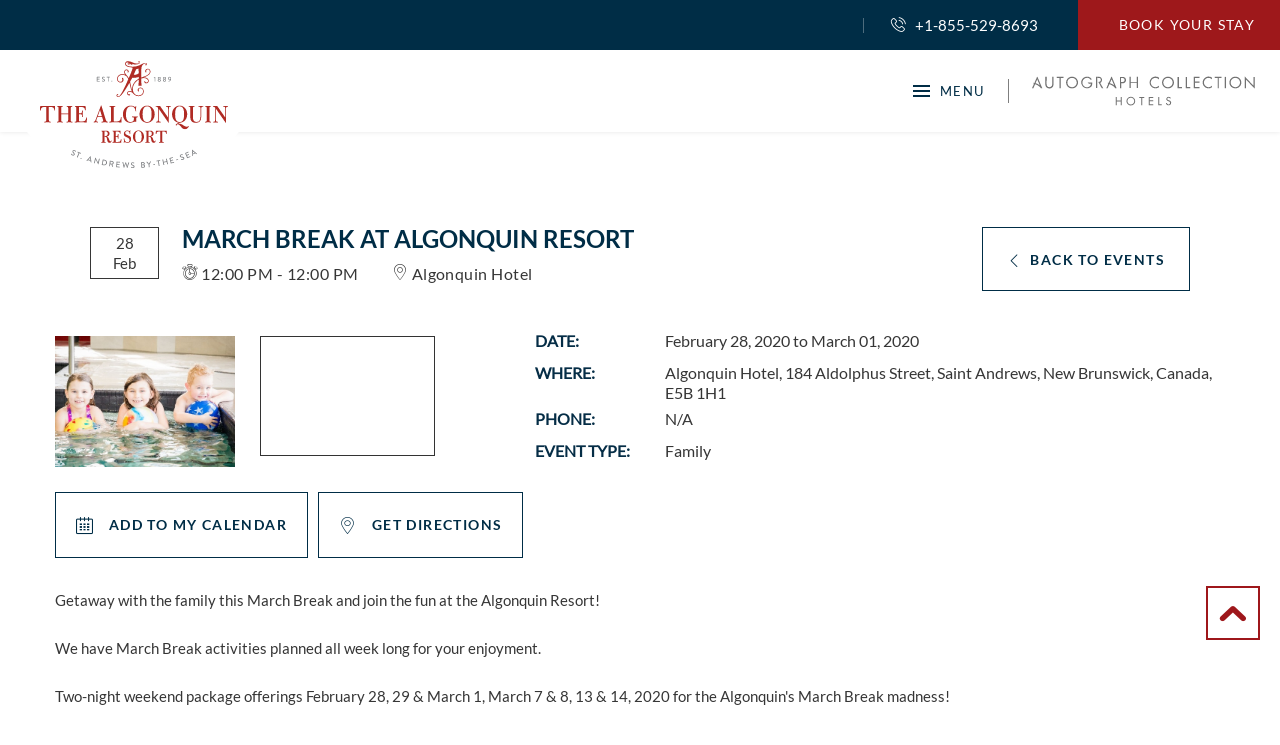

--- FILE ---
content_type: text/html; charset=utf-8
request_url: https://www.algonquinresort.com/events/saint-andrews/march-break-at-algonquin-resort
body_size: 9940
content:



<!DOCTYPE HTML>
<html lang="en">
<head>
<title>March Break at Algonquin Resort</title>
<meta http-equiv="Content-Type" content="text/html; charset=utf-8">
<meta name="ROBOTS" content="NOARCHIVE">
<meta name="description" content="Getaway with the family this March Break and join the fun at the Algonquin Resort!We have March Break activities planned all week long for your enjoyment.Two-night weekend package offeringsFebruary 28">
<link href="https://www.algonquinresort.com/dynamic/css/eventdetailtemplate-responsive.aspx?version=1222026050723" type="text/css" rel="stylesheet"> <!--[if IE]>
<script src="https://www.algonquinresort.com/js/html5.aspx"></script>
<![endif]-->
<link href="https://www.algonquinresort.com/css/print.aspx" rel="stylesheet" type="text/css" media="print">
<link rel="shortcut icon" href="https://www.algonquinresort.com/favicon.ico">

<script>var headSection3 = document.getElementsByTagName("head")[0];var elementCSS3 = document.createElement("link");elementCSS3.type = "text/css";elementCSS3.rel = "stylesheet";elementCSS3.href = "https://www.algonquinresort.com/css/fonts.aspx";elementCSS3.media = "non-existant-media";headSection3.appendChild(elementCSS3);setTimeout(function () {elementCSS3.media = "all";});</script> <script>
  var dataLayer = window.dataLayer || [];
  dataLayer.site_id = "MDS_Vanity_algonquinresort";
  dataLayer.prop_marsha_code = "YSJAK";
  dataLayer.env_gdpr = "true";
  dataLayer.env_ccpa = "true";
  dataLayer.env_marketing = "true";
</script>
 
<script async="" src="//assets.adobedtm.com/launch-EN3963523be4674e5591a9c4d516697352.min.js"></script>
 
<script>
  function initializeConsentBasedGTM() {
    var UrlString = getCookieData("OptanonConsent");
    var UrlStrDeCoded = decodeURIComponent(UrlString);
    var GroupVal = getQuerystring("groups", "", UrlStrDeCoded);
    var stringArray = GroupVal.split(",");
 
    if (stringArray[2] == "4:1" || stringArray[3] == "6:1" || typeof (stringArray[3]) == "undefined") {
      loadGTM();
    }
  }
 
  function loadGTM() {
    (function (w, d, s, l, i) {
      w[l] = w[l] || [];
      w[l].push({
        'gtm.start': new Date().getTime(),
        event: 'gtm.js'
      });
      var f = d.getElementsByTagName(s)[0],
        j = d.createElement(s),
        dl = l != 'dataLayer' ? '&l=' + l : '';
      j.async = true;
      j.src = '//www.googletagmanager.com/gtm.js?id=' + i + dl;
      f.parentNode.insertBefore(j, f);
    })(window, document, 'script', 'dataLayer', 'GTM-5HZTG96');
  }
 
  function getCookieData(name) {
    name += '=';
    for (var ca = document.cookie.split(/;\s*/), i = ca.length - 1; i >= 0; i--)
      if (!ca[i].indexOf(name)) return ca[i].replace(name, '');
  }
 
  function getQuerystring(key, default_, Ustring) {
    if (default_ == null) default_ = "";
    key = key.replace(/[\[]/, "\\\[").replace(/[\]]/, "\\\]");
    var regex = new RegExp("[\\?&]" + key + "=([^&#]*)");
    var qs = regex.exec(Ustring);
    if (qs == null) return default_;
    else return qs[1];
  }

initializeConsentBasedGTM();
</script>

<script>
window.addEventListener('load', function() {
  setTimeout(function(){
  var tag2 = document.createElement('script');
  tag2.src = "https://www.googletagmanager.com/gtag/js";
tag2.id = "AW-778059454";
  var firstScriptTag2 = document.getElementsByTagName('script')[0];
  firstScriptTag2.parentNode.insertBefore(tag2, firstScriptTag2);
    }, 3100);
});
</script>

<script>
setTimeout(function(){
  window.dataLayer = window.dataLayer || [];
  function gtag(){dataLayer.push(arguments);}
  gtag('js', new Date());

  gtag('config', 'AW-778059454');
}, 3300);
</script> 
  <script type="text/javascript" src="https://maps.googleapis.com/maps/api/js?v=3.6&sensor=false&key=AIzaSyCBGLF54oVIF22Wz3PGHL7gKuIpVT6txf0"></script>


<meta name="format-detection" content="telephone=no">
<meta name="robots" content="index,follow"><link rel='canonical' href='https://www.algonquinresort.com/events/saint-andrews/march-break-at-algonquin-resort'><meta name="generator" content="Milestone CMS 6.0"><script>if (top.location.host != self.location.host) {
    top.location = self.location;
}
</script><script id="mjdata" type="application/ld+json">[{
  "@context": "http://schema.org",
  "@type": [
    "Resort"
  ],
  "name": "Algonquin",
  "alternateName": null,
  "url": "www.algonquinresort.com",
  "sameAs": [
    "https://www.facebook.com/AlgonquinStAndrews",
    "https://www.instagram.com/algonquinstandrews/ "
  ],
  "logo": "https://www.algonquinresort.com/images/algonquinresort-logo.svg",
  "image": "https://www.algonquinresort.com/images/algonquinresort-logo.svg",
  "description": null,
  "award": null,
  "legalName": null,
  "contactPoint": {
    "@type": "ContactPoint",
    "telephone": "+1-506-529-8823",
    "faxNumber": "+1-506-529-7162",
    "email": "reservations@algonquinresort.com",
    "contactType": "Inquiry, Reservations or Business"
  },
  "telephone": "+1-506-529-8823",
  "address": {
    "@type": "PostalAddress",
    "streetAddress": "184 Adolphus Street",
    "addressLocality": "St. Andrews",
    "addressRegion": "NB",
    "postalCode": "E5B 1T7",
    "addressCountry": "Canada"
  },
  "geo": {
    "@type": "GeoCoordinates",
    "latitude": "45.0805933",
    "longitude": "-67.0551959"
  },
  "aggregateRating": null,
  "brand": null,
  "photo": null,
  "review": null,
  "starRating": null,
  "priceRange": null,
  "subOrganization": null,
  "parentOrganization": null,
  "hasOfferCatalog": null,
  "petsAllowed": null
},{
  "@context": "http://schema.org",
  "@type": "WebSite",
  "name": "Algonquin",
  "alternateName": "Algonquin",
  "url": "www.algonquinresort.com"
},{
  "@context": "http://schema.org",
  "@type": "Event",
  "name": "March Break at Algonquin Resort",
  "description": "Getaway with the family this March Break and join the fun at the Algonquin Resort!We have March Break activities planned all week long for your enjoyment.Two-night weekend package offerings&nbsp;February 28, 29 &amp; March 1, March 7 &amp; 8, 13 &amp; 14, 2020 for the Algonquin's March Break madness!Midweek packages also available at from March 2nd to March 5th, March 8th to 12th, March 15th to 19th.More information at:&nbsp;https://www.algonquinresort.com/packages/marchbreak",
  "startDate": "2020-02-28T12:00:00",
  "endDate": "2020-03-01T12:00:00",
  "url": "https://www.algonquinresort.com/events/saint-andrews/march-break-at-algonquin-resort",
  "image": "https://social.milestoneinternet.com/uploads/resources/2570/ARCarouselSize-41579105520.jpg",
  "location": {
    "@type": "Place",
    "name": "Algonquin Hotel",
    "hasMap": "http://maps.google.com/maps?q=184 Aldolphus Street,Saint Andrews,New Brunswick,Canada,E5B 1H1",
    "geo": {
      "@type": "GeoCoordinates",
      "latitude": "45.072700500000",
      "longitude": "-67.045196500000"
    },
    "address": {
      "@type": "PostalAddress",
      "streetAddress": "184 Aldolphus Street",
      "addressLocality": "Saint Andrews",
      "addressRegion": "New Brunswick",
      "postalCode": "E5B 1H1",
      "addressCountry": "Canada"
    }
  }
}]</script>
<script>(window.BOOMR_mq=window.BOOMR_mq||[]).push(["addVar",{"rua.upush":"false","rua.cpush":"false","rua.upre":"false","rua.cpre":"false","rua.uprl":"false","rua.cprl":"false","rua.cprf":"false","rua.trans":"","rua.cook":"false","rua.ims":"false","rua.ufprl":"false","rua.cfprl":"false","rua.isuxp":"false","rua.texp":"norulematch","rua.ceh":"false","rua.ueh":"false","rua.ieh.st":"0"}]);</script>
                              <script>!function(e){var n="https://s.go-mpulse.net/boomerang/";if("False"=="True")e.BOOMR_config=e.BOOMR_config||{},e.BOOMR_config.PageParams=e.BOOMR_config.PageParams||{},e.BOOMR_config.PageParams.pci=!0,n="https://s2.go-mpulse.net/boomerang/";if(window.BOOMR_API_key="9CBAH-TLDAM-GB44W-K4FXF-QTE25",function(){function e(){if(!o){var e=document.createElement("script");e.id="boomr-scr-as",e.src=window.BOOMR.url,e.async=!0,i.parentNode.appendChild(e),o=!0}}function t(e){o=!0;var n,t,a,r,d=document,O=window;if(window.BOOMR.snippetMethod=e?"if":"i",t=function(e,n){var t=d.createElement("script");t.id=n||"boomr-if-as",t.src=window.BOOMR.url,BOOMR_lstart=(new Date).getTime(),e=e||d.body,e.appendChild(t)},!window.addEventListener&&window.attachEvent&&navigator.userAgent.match(/MSIE [67]\./))return window.BOOMR.snippetMethod="s",void t(i.parentNode,"boomr-async");a=document.createElement("IFRAME"),a.src="about:blank",a.title="",a.role="presentation",a.loading="eager",r=(a.frameElement||a).style,r.width=0,r.height=0,r.border=0,r.display="none",i.parentNode.appendChild(a);try{O=a.contentWindow,d=O.document.open()}catch(_){n=document.domain,a.src="javascript:var d=document.open();d.domain='"+n+"';void(0);",O=a.contentWindow,d=O.document.open()}if(n)d._boomrl=function(){this.domain=n,t()},d.write("<bo"+"dy onload='document._boomrl();'>");else if(O._boomrl=function(){t()},O.addEventListener)O.addEventListener("load",O._boomrl,!1);else if(O.attachEvent)O.attachEvent("onload",O._boomrl);d.close()}function a(e){window.BOOMR_onload=e&&e.timeStamp||(new Date).getTime()}if(!window.BOOMR||!window.BOOMR.version&&!window.BOOMR.snippetExecuted){window.BOOMR=window.BOOMR||{},window.BOOMR.snippetStart=(new Date).getTime(),window.BOOMR.snippetExecuted=!0,window.BOOMR.snippetVersion=12,window.BOOMR.url=n+"9CBAH-TLDAM-GB44W-K4FXF-QTE25";var i=document.currentScript||document.getElementsByTagName("script")[0],o=!1,r=document.createElement("link");if(r.relList&&"function"==typeof r.relList.supports&&r.relList.supports("preload")&&"as"in r)window.BOOMR.snippetMethod="p",r.href=window.BOOMR.url,r.rel="preload",r.as="script",r.addEventListener("load",e),r.addEventListener("error",function(){t(!0)}),setTimeout(function(){if(!o)t(!0)},3e3),BOOMR_lstart=(new Date).getTime(),i.parentNode.appendChild(r);else t(!1);if(window.addEventListener)window.addEventListener("load",a,!1);else if(window.attachEvent)window.attachEvent("onload",a)}}(),"".length>0)if(e&&"performance"in e&&e.performance&&"function"==typeof e.performance.setResourceTimingBufferSize)e.performance.setResourceTimingBufferSize();!function(){if(BOOMR=e.BOOMR||{},BOOMR.plugins=BOOMR.plugins||{},!BOOMR.plugins.AK){var n=""=="true"?1:0,t="",a="aokkhtqxibyfm2lrwijq-f-cde9d29dd-clientnsv4-s.akamaihd.net",i="false"=="true"?2:1,o={"ak.v":"39","ak.cp":"1814067","ak.ai":parseInt("1159236",10),"ak.ol":"0","ak.cr":9,"ak.ipv":4,"ak.proto":"h2","ak.rid":"12c5da32","ak.r":42169,"ak.a2":n,"ak.m":"dsca","ak.n":"essl","ak.bpcip":"3.148.163.0","ak.cport":59230,"ak.gh":"23.52.43.86","ak.quicv":"","ak.tlsv":"tls1.3","ak.0rtt":"","ak.0rtt.ed":"","ak.csrc":"-","ak.acc":"","ak.t":"1769058835","ak.ak":"hOBiQwZUYzCg5VSAfCLimQ==6BlkeLThbiuJok/gFOxWnK9kAOfwWeJ4wu0OvO/9olA7ggv7LCOBMhYpWCkh8W+TSNTvBK3FzpQvXb8tFlbE3H94K/bj8yD7Nmlh5LpJX6t2KTy4QufanASVDuF3bkgffWVdvdnzK9hPpURzIR/YUUV0j1qwO6JqqsHMynMReHYAxYI7M0R+8tG7oaWfdpPHknXUQbF0Nt+vy4QtTP7DGfxIL3tMZgrm2oamJz8g1I4ytirLdEpmlNjQPFi+/C7wPYIkQYtlXt7WetHF2I7yegLXeEmIBfYQm9l/M2vbpTnPJ6ZWF5T1G5r1FoMw5p3OSGef+BiCqmW6fq8kXlsoJlbYklr2Rdy0cu+aEcy1YErbGhL/idQlKsMnlIiL4fLFISl4NiixS4a6CW0ElTq/3b9ek+byut7lxJZTKt8VFU4=","ak.pv":"88","ak.dpoabenc":"","ak.tf":i};if(""!==t)o["ak.ruds"]=t;var r={i:!1,av:function(n){var t="http.initiator";if(n&&(!n[t]||"spa_hard"===n[t]))o["ak.feo"]=void 0!==e.aFeoApplied?1:0,BOOMR.addVar(o)},rv:function(){var e=["ak.bpcip","ak.cport","ak.cr","ak.csrc","ak.gh","ak.ipv","ak.m","ak.n","ak.ol","ak.proto","ak.quicv","ak.tlsv","ak.0rtt","ak.0rtt.ed","ak.r","ak.acc","ak.t","ak.tf"];BOOMR.removeVar(e)}};BOOMR.plugins.AK={akVars:o,akDNSPreFetchDomain:a,init:function(){if(!r.i){var e=BOOMR.subscribe;e("before_beacon",r.av,null,null),e("onbeacon",r.rv,null,null),r.i=!0}return this},is_complete:function(){return!0}}}}()}(window);</script></head><body>
  <!-- Google Tag Manager (noscript) -->
<noscript><iframe src="https://www.googletagmanager.com/ns.html?id=GTM-5HZTG96" height="0" width="0" style="display:none;visibility:hidden"></iframe></noscript>
<!-- End Google Tag Manager (noscript) --> 
<!--for no editor on content--> 
 
<!-- For ADA -->
<div id="wrapper"> <a class="skip-to-content-btn" href="#contentinfo" role="button">Skip to main content</a>
  <div>
    
    
    
    
    
    
    <link href="https://www.algonquinresort.com/events/saint-andrews/march-break-at-algonquin-resort">
    
    
    
    
    
    <div> <span content="Algonquin Hotel"></span>
      <div> <span content="184 Aldolphus Street"></span> <span content="Saint Andrews"></span> <span content="New Brunswick"></span> <span content="E5B 1H1"></span> <span content="Canada"></span> </div>
      <div>
        
        
      </div>
    </div>
    <span> <span content=""></span> <span content=""></span>
    <link content="https://www.algonquinresort.com/events/saint-andrews/march-break-at-algonquin-resort">
    </span> </div>
  <!-- Header Section --> 
  <div id="main">
<div class="top_header">
<div class="wrap">
<div class="right">
<!-- <div class="e_cal"><span class="mim-icon-small-calendar"></span><a href="https://www.algonquinresort.com/events" class="nav"> Event Calendar</a></div> -->
<div id="number"><span class="mim-icon-phone-call2"></span><a href="tel:+1-855-529-8693" class="custom_click_track" data-custom_click_track_value="NavBar | Click-to-Call | External | event458" data-autodatalayer="" onclick="pushToGtmRenderByDom(this)" data-msevent="calls" data-mscategory="phone call" data-msaction="click" target="_blank" rel="nofollow"><span class="formslable" aria-hidden="true">call-</span>+1-855-529-8693</a></div>
<div class="reserve-btn"> <a class="res-button" href="javascript:void(0);">book your stay </a> <a class="close-btn" href="javascript:void(0);">Close<span class="mim-icon-close"></span></a></div>
</div>
</div>
</div>
<div class="reservation-bg">
  <div id="reservationtable" class="reservation-top">
    <div class="reservation-text">Book Your Stay</div>
    <div id="reservation">
      <form enctype="application/x-www-form-urlencoded" target="_blank" action="https://www.algonquinresort.com/click-reservation" method="post" name="resform" id="desktopReservationForm">
        <input type="hidden" name="hotelcode" id="hotelcode" value="YSJAK">
        <ul>
          <li class="dalendar-content">
            <label class="rtitle" for="checkindate">Arrival Date</label>
            <input type="text" id="checkindate" name="checkindate" value="" class="datepicker datepicker-input resinputbox" readonly="">
          </li>
          <li class="dalendar-content">
            <label class="rtitle" for="checkoutdate">Departure Date</label>
            <input type="text" id="checkoutdate" value="" name="checkoutdate" class="datepicker datepicker-input resinputbox" readonly="">
          </li>
          <li class="child-adults-select" id="adults">
            <label class="rtitle" for="adultdrop">Guests</label>
            <div class="child-adult-dropdown" id="adult-drop"> <a href="javascript:;" class="minus"><span class="sr-only">Minus</span><span class="mim-icon-substract"></span></a>
              <input type="number" name="adults" data-name="quantity" min="1" max="9" value="1" id="adultdrop" readonly="">
              <a href="javascript:;" class="plus"><span class="sr-only">Plus</span><span class="mim-icon-add"></span></a> </div>
          </li>
          <li class="dalendar-content">
            <label class="rtitle" for="promocode">Promo Code</label>
            <input type="text" id="promocode" value="" name="promocode" class="resinputbox" placeholder="Code">
            <input type="hidden" id="clustercode" value="corp" name="listing_id">
          </li>
          <li class="reservation-box-footer">
            <button type="submit" class="button custom_click_track" data-custom_click_track_value="NavBar | Hotel Res Click | External | event451" onclick="reservationSubmit(); pushToGtmRenderByDom(this);" data-msevent="booking main" data-mscategory="booking entrances" data-msaction="click"><span class="formslable" aria-hidden="true">booking widget</span> Check Availability</button>

          </li>
        </ul>
      </form>
    </div>
    <div class="book-direct-reserv"> <div class="book-direct-reserv-wrap"> <div class="book-direct-reserv-title">Book Direct and Enhance Your Stay</div> <div class="book-direct-reserv-info"><div class="book-direct-reserv-desc carouselitems">
<span class="book-direct-icon mim-icon-check1"></span>
<div class="book-direct-text">Best Price Guarantee</div>
</div><div class="book-direct-reserv-desc carouselitems">
<span class="book-direct-icon mim-icon-star"></span>
<div class="book-direct-text">Earn Extra Rewards</div>
</div><div class="book-direct-reserv-desc carouselitems">
<span class="book-direct-icon mim-icon-wifi1"></span>
<div class="book-direct-text">Complimentary Wi-Fi</div>
</div></div> </div> </div>
    <div class="reason-to-stay"> <div class="reason-to-stay-wrap"> <div class="reason-to-stay-main-title">Reasons to Stay with us?</div> <div class="reason-to-stay-slide"> <div class="reason-to-stay-slide-wrap"><div class="reason-to-stay-slide-info carouselitems">
<div class="reason-to-stay-number">1</div>
<div class="reason-to-stay-slide-desc">
<div class="reason-to-stay-slide-title">St. Andrews Location</div>
<div class="reason-to-stay-slide-text">Edging the Passamaquoddy Bay, our hotel puts you within walking distance of restaurants, shops, and close to St. Andrews attractions.</div>
</div>
</div><div class="reason-to-stay-slide-info carouselitems">
<div class="reason-to-stay-number">2</div>
<div class="reason-to-stay-slide-desc">
<div class="reason-to-stay-slide-title">Best Golf in New Brunswick</div>
<div class="reason-to-stay-slide-text">Ranked among the top 100 courses in Canada, our beautiful course offers bayside views on a back nine that’s unforgettable.</div>
</div>
</div><div class="reason-to-stay-slide-info carouselitems">
<div class="reason-to-stay-number">3</div>
<div class="reason-to-stay-slide-desc">
<div class="reason-to-stay-slide-title">Uniquely Styled Accommodations</div>
<div class="reason-to-stay-slide-text">Blending the resort’s historic charm with modern amenities, each of our rooms and suites reflects the elegance of the Algonquin</div>
</div>
</div><div class="reason-to-stay-slide-info carouselitems">
<div class="reason-to-stay-number">4</div>
<div class="reason-to-stay-slide-desc">
<div class="reason-to-stay-slide-title">A Rejuvenating Spa</div>
<div class="reason-to-stay-slide-text">The Spa at the Algonquin offers replenishing treatments, from hair styling to body and facial treatments, and soothing massages.</div>
</div>
</div><div class="reason-to-stay-slide-info carouselitems">
<div class="reason-to-stay-number">5</div>
<div class="reason-to-stay-slide-desc">
<div class="reason-to-stay-slide-title">Inspired Event Spaces</div>
<div class="reason-to-stay-slide-text">From meetings to group gatherings, parties, receptions, or unforgettable weddings, our event spaces set the perfect stage.</div>
</div>
</div></div> </div> </div> </div> </div>
</div>

    <header>
<div class="wrap">
<div id="logo" class="logo">
    <a href="https://www.algonquinresort.com/">
        <img class="default" alt="Algonquin - 184 Adolphus Street, New Brunswick E5B 1T7" src="https://www.algonquinresort.com/images/algonquinresort-logo.svg" height="107" width="188">
<img class="onscroll" alt="Algonquin - 184 Adolphus Street, New Brunswick E5B 1T7" src="https://www.algonquinresort.com/images/algonquinresort-scroll-logo.svg" height="77" width="159">
    </a>
</div>
<div class="menu-collection">
<div class="burger-menu">
  <div class="burger-menu-wrap">
<a href="javascript:;">
    <div class="menu-line-wrap"><span class="first-line"></span><span class="second-line"></span><span class="third-line"></span></div>
    <div class="burger-menu-text">Menu</div>
    <div class="burger-menu-text burger-menu-text-close">Close</div>
</a>
  </div>
</div>

<div id="nav" role="navigation" aria-label="Main">
  <nav id="topnav">
    <ul class="topnav">
      <li class="our-hotel"> <div class="nav-title">The Resort</div><ul><li class="carouselitems"><a class="nav" href="https://www.algonquinresort.com/the-resort">Overview</a></li><li class="carouselitems"><a class="nav" href="https://www.algonquinresort.com/about">About</a></li><li class="carouselitems"><a class="nav" href="https://www.algonquinresort.com/location">Location</a></li><li class="carouselitems"><a class="nav" href="https://www.algonquinresort.com/amenities">Amenities</a></li><li class="carouselitems"><a class="nav" href="https://www.algonquinresort.com/experiences">Experiences</a></li><li class="carouselitems"><a class="nav" href="https://www.algonquinresort.com/resort-history">Resort History</a></li><li class="carouselitems"><a class="nav" href="https://www.algonquinresort.com/contact">Contact</a></li><li class="carouselitems"><a class="nav" href="https://www.algonquinresort.com/careers">Careers</a></li></ul> </li>
      <li class="our-hotel accommodations"> <div class="nav-title">Accommodations</div><ul><li class="carouselitems"><a class="nav" href="https://www.algonquinresort.com/accommodations">Overview</a></li><li class="carouselitems"><a class="nav" href="https://www.algonquinresort.com/accommodations#tab-1">Rooms</a></li><li class="carouselitems"><a class="nav" href="https://www.algonquinresort.com/accommodations#tab-2">Suites</a></li></ul> </li>
      <li class="our-hotel pkgs2col"> <div class="nav-title">Packages</div><ul><li class="carouselitems"><a class="nav" href="https://www.algonquinresort.com/packages">Overview</a></li><li class="carouselitems"><a class="nav" href="https://www.algonquinresort.com/packages/new-package-13">Advance Purchase Offer</a></li><li class="carouselitems"><a class="nav" href="https://www.algonquinresort.com/packages/family-swim-slide">Family Swim & Slide</a></li><li class="carouselitems"><a class="nav" href="https://www.algonquinresort.com/packages/stay-and-play">Golf Packages</a></li><li class="carouselitems"><a class="nav" href="https://www.algonquinresort.com/packages/maritimespaescape">Maritime Spa Escape</a></li><li class="carouselitems"><a class="nav" href="https://www.algonquinresort.com/packages/maritimemarchbreakpackage">Early Bird Maritime March Break</a></li></ul> </li>
      <div class="clear"></div>
      <li class="our-hotel"> <div class="nav-title">Golf</div><ul><li class="carouselitems"><a class="nav" href="https://www.algonquinresort.com/golf">Overview</a></li><li class="carouselitems"><a class="nav" href="https://www.algonquinresort.com/golf/course-overview">Course Overview</a></li><li class="carouselitems"><a class="nav" href="https://www.algonquinresort.com/golf/renovation">Renovation</a></li><li class="carouselitems"><a class="nav" href="https://www.algonquinresort.com/golf/accolades">Accolades</a></li><li class="carouselitems"><a class="nav" href="https://www.algonquinresort.com/golf/memberships">Memberships</a></li><li class="carouselitems"><a class="nav" href="https://www.algonquinresort.com/golf/green-fees">Green Fees</a></li><li class="carouselitems"><a class="nav" href="https://www.algonquinresort.com/golf/tournaments-corporate-outings">Tournaments & Corporate Outings</a></li><li class="carouselitems"><a class="nav" href="https://store110186008.company.site/products/2026-christmas-golf" target="_blank" rel="nofollow">Golf Promotions</a></li></ul> </li>
      <li class="our-hotel"> <div class="nav-title">Wedding</div><ul><li class="carouselitems"><a class="nav" href="https://www.algonquinresort.com/wedding">Overview</a></li><li class="carouselitems"><a class="nav" href="https://www.algonquinresort.com/wedding/wedding-venues">Wedding Venues</a></li><li class="carouselitems"><a class="nav" href="https://www.algonquinresort.com/wedding/planning-services">Planning Services</a></li><li class="carouselitems"><a class="nav" href="https://www.algonquinresort.com/wedding/wedding-faqs">Wedding FAQs</a></li><li class="carouselitems"><a class="nav" href="https://www.algonquinresort.com/wedding/contact-wedding-event-manager">Contact Wedding Event Manager</a></li></ul> </li>
      <li class="our-hotel"> <div class="nav-title">Meeting</div><ul><li class="carouselitems"><a class="nav" href="https://www.algonquinresort.com/meetings">Overview</a></li><li class="carouselitems"><a class="nav" href="https://www.algonquinresort.com/meetings/venues">Venues</a></li><li class="carouselitems"><a class="nav" href="https://www.algonquinresort.com/meetings/catering">Catering</a></li><li class="carouselitems"><a class="nav" href="https://www.algonquinresort.com/meetings/group-activities">Group Activities</a></li><li class="carouselitems"><a class="nav" href="https://www.algonquinresort.com/meetings/contact-meeting-planner">Contact Meeting Planner</a></li><li class="carouselitems"><a class="nav" href="https://www.algonquinresort.com/packages/meeting-packages">2026 New Year's Reset Meeting Package</a></li></ul> </li>
      <li> <ul class="septopnav"><li class="carouselitems "><a class="nav-title nav" href="https://www.algonquinresort.com/experiences/seasonal-happenings">Seasonal Happenings</a></li><li class="carouselitems "><a class="nav-title nav" href="https://www.algonquinresort.com/packages/afternoon-tea">Afternoon Tea</a></li><li class="carouselitems "><a class="nav-title nav" href="https://www.algonquinresort.com/dining">Dining</a></li><li class="carouselitems "><a class="nav-title nav" href="https://www.algonquinresort.com/golf/tournaments-corporate-outings">Tournaments & Corporate Outings</a></li><li class="carouselitems sep_nav"><a class="nav-title nav" href="https://www.algonquinresort.com/spa">Spa</a></li><li class="carouselitems "><a class="nav-title nav" href="https://explorestandrews.ca/" target="_blank" rel="nofollow">Explore St. Andrews</a></li><li class="carouselitems "><a class="nav-title nav" href="https://www.algonquinresort.com/photo-gallery">Photo Gallery</a></li><li class="carouselitems "><a class="nav-title nav" href="https://www.algonquinresort.com/contact">Contact</a></li></ul> </li>
    </ul>
  </nav>
</div>

<div class="autograph-collection-hotels"> <a href="http://autographhotels.com" target="_blank" data-autodatalayer="" onclick="pushToGtmRenderByDom(this)" data-msevent="outbound" data-mscategory="outbound" data-msaction="click" rel="nofollow"><span class="formslable" aria-hidden="true">-autographhotels.com</span><img src="https://www.algonquinresort.com/images/autograph-collection-hotels-logo.svg" height="30" width="223" alt="Autograph Collection Hotels"></a> </div>
</div></div>
</header> </div>
</div> 
  <!-- Header END --> 
  <!-- Middle Section --> 
  <!-- Content Section -->
  <div id="contentinfo">
    <div class="EcDetailHead">
      <div class="EcDetailHead-inner">
        <div class="EcDetailHeadLeft">
          <div class="EcDetailDate">28<span>Feb</span></div>
          <div class="EcDetailTitle"> <span class="eventTitle">March Break at Algonquin Resort</span>
            <div class="eventTitleBottom"> <span class="event-time"> <span class="mim-icon-chronometer ec-icon ec-icon"></span>12:00 PM - 12:00 PM </span> <span class="eventPlace"> <span class="mim-icon-placeholder ec-icon"></span>Algonquin Hotel </span> </div>
          </div>
        </div>
        <div class="EcDetailHeadRight">
          <div class="back-to-events"><a id="btnbacktoeventlist" href="javascript:void(0);" onclick="gobacktoview();" class="see-event-button button"><span class="mim-icon-left-arrow-slider"></span>Back to Events</a></div>
        </div>
        <div class="clear"></div>
      </div>
    </div>
    <div id="container-wrap">
      <div id="container"> 
        
        <!-- right container end here -->
        <div id="content">
          <div class="EcDetailSection">
            <div class="EcDetailBottom">
              <div class="eventExpandInfo">
                <div class="eventDetailsLeft">
                  <div id="divmainevent">
                    <div class="eventExpandImage"><img src="https://social.milestoneinternet.com/uploads/resources/2570/ARCarouselSize-41579105520.jpg" class="eventimg" alt="" id="image-4825557"></div>
                    <div class="eventExpandMap"><div id="diveventdetailpage">
<div id="divgmap"></div>
<input type="hidden" id="hdngmapvenue" value="Algonquin Hotel">
<input type="hidden" id="hdngmaphoteladdress" value="45.0805933,-67.0551959">
<input type="hidden" id="hdngmapeventaddress" value="184 Aldolphus Street,Saint Andrews,New Brunswick,Canada~E5B 1H1">
</div></div>
                  </div>
                </div>
                <div class="eventDetailsRight ec-details">
                  <div class="detailDate ec-details"> <span class="detailLeft">Date:</span> <span class="detailRight">February 28, 2020 to March 01, 2020</span></div>
                  <div class="detailPlace ec-details"> <span class="detailLeft">Where:</span> <span class="detailRight">Algonquin Hotel, 184 Aldolphus Street, Saint Andrews, New Brunswick, Canada, E5B 1H1</span> </div>
                  <div class="detailPhone ec-details"><span class="detailLeft">Phone:</span> <span class="detailRight">N/A</span> </div>
                  <div class="detailEventType ec-details"><span class="detailLeft">Event Type:</span> <span class="detailRight"> Family</span></div>
                  <div class="detailEventTicket"><span class="detailLeft">Ticket Price:</span> <span class="detailRight">N/A</span></div>
                </div>
                <div class="clear"></div>
                <div class="ExpandButtons">
                  <div class="EcAddCalendar ec-button"> <a class="add-calendar button" href="javascript:void(0);" onclick="addToCalendar('4825557'); pushToGtmRenderByDom(this);" data-msevent="events" data-mscategory="add to calendar" data-msaction="click"><span class="formslable" aria-hidden="true">March Break at Algonquin Resort</span><span class="mim-icon-small-calendar ec-iconbtn"></span> Add to my calendar</a> </div>
                  <div class="EcDirectionBtn ec-button"> <a style="" class="email-friend button" href="javascript:void(0);" onclick="googlemapredirection('https://www.google.com/maps/preview?saddr=45.0805933,-67.0551959&daddr=184 Aldolphus Street,Saint Andrews,New Brunswick,Canada,E5B 1H1'); pushToGtmRenderByDom(this);" data-msevent="outbound" data-mscategory="outbound" data-msaction="click"><span class="formslable" aria-hidden="true">map-March Break at Algonquin Resort</span><span class="mim-icon-placeholder ec-iconbtn"></span> Get Directions</a> </div>
                </div>
                <div class="EcDetailContent"> Getaway with the family this March Break and join the fun at the Algonquin Resort!<br><br>We have March Break activities planned all week long for your enjoyment.<br><br>Two-night weekend package offerings&nbsp;February 28, 29 &amp; March 1, March 7 &amp; 8, 13 &amp; 14, 2020 for the Algonquin's March Break madness!<br><br>Midweek packages also available at from March 2nd to March 5th, March 8th to 12th, March 15th to 19th.<br><br>More information at:&nbsp;<a href="https://www.algonquinresort.com/packages/marchbreak">https://www.algonquinresort.com/packages/marchbreak</a></div>
              </div>
            </div>
          </div>
        </div>
        <div class="clear"></div>
      </div>
    </div>
  </div>
  <!-- Footer Section --> 
  <div class="popular-links footer-box" role="navigation" aria-label="Popular Links"><ul class="footer-ul"><li class="f-link2 carouselitems">
            
            <a href="https://www.algonquinresort.com/location" class="nav">Location</a>
        </li><li class="f-link3 carouselitems">
            
            <a href="https://www.algonquinresort.com/travel-media" class="nav">Travel Media</a>
        </li><li class="f-link5 carouselitems">
            
            <a href="https://www.algonquinresort.com/site-map" class="nav">Sitemap</a>
        </li><li class="f-link6 carouselitems">  <a href="https://www.marriott.com/about/privacy.mi?_ga=2.259322062.531907519.1556173727-111959834.1556173727" class="nav" onclick="pushToGtmRenderByDom(this)" data-msevent="outbound" data-mscategory="outbound" data-msaction="click" target="_blank" rel="nofollow"><span class="formslable" aria-hidden="true">Marriott Privacy Center</span>Marriott Privacy Center</a> </li>
<li class="f-link7 carouselitems">
            
            <a href="https://www.algonquinresort.com/ada-website-conformance" class="nav">ADA Website Conformance</a>
        </li><li class="f-link8 carouselitems">  <a href="https://www.marriott.com/hotels/fact-sheet/travel/ysjak-the-algonquin-resort-st-andrews-by-the-sea-autograph-collection/#accessibility" class="nav" onclick="pushToGtmRenderByDom(this)" data-msevent="outbound" data-mscategory="outbound" data-msaction="click" target="_blank" rel="nofollow"><span class="formslable" aria-hidden="true">Accessibility</span>Accessibility</a> </li>
<li class="f-link9 carouselitems">
            
            <a href="https://www.algonquinresort.com/photo-gallery" class="nav">Photo Gallery</a>
        </li><li class="f-link10 carouselitems">
            
            <a href="https://www.algonquinresort.com/careers" class="nav">InnVest Careers</a>
        </li><li class="f-link11 carouselitems">
            
            <a href="https://www.marriott.com/about/terms-of-use.mi " class="nav" target="_blank" rel="nofollow">Terms of Use</a>
        </li><li class="l-universal-footer-link" id="teconsent"></li>​</ul> </div>
<div id="note">
    <footer class="footer-warp">
<div class="footer-logo-weather"><div class="footer-logo">
    <a href="https://www.algonquinresort.com/"><span class="sr-only">Algonquin</span>
    <img class="default1" alt="Algonquin - 184 Adolphus Street, New Brunswick E5B 1T7" src="https://www.algonquinresort.com/images/algonquinresort-logo.svg" height="139" width="244">
     <!-- <img class="default" alt="Algonquin - 184 Adolphus Street, New Brunswick E5B 1T7" src=" https://www.algonquinresort.com/resourcefiles/footer-logo-new/algonquin-white-logo-new.png" height="190" width="245"> -->
    </a>
</div><div id="weather-box" class="weather-holder">
    <div class="sub-weather">
         <div id="floatingweather"></div>
    </div>
</div>
</div>
<div class="footer-address">
<div class="googleaddress footer-box">
  <div class="htl-addr"><a href="https://goo.gl/maps/TYXaonA7Kud5epji7" class="custom_click_track" data-custom_click_track_value="Footer | Activity Link Click | External | event464" onclick="pushToGtmRenderByDom(this)" data-msevent="outbound" data-mscategory="outbound" data-msaction="click" target="_blank" rel="nofollow"><span class="formslable" aria-hidden="true">map-the algonquin resort</span><span aria-hidden="true"><span class="ht-adr">184 Adolphus Street</span><br>
    <span class="ht-city">St. Andrews</span>, <span class="ht-state">New Brunswick</span>, <span class="ht-country">Canada</span> <span class="adr">E5B 1T7</span></span><span class="sr-only">View Algonquin on Google Map</span></a></div>
  <div class="htl-email"><a href="mailto:reservations@algonquinresort.com" class="custom_click_track" data-custom_click_track_value="Footer | Contact Email Click | External | event457" onclick="pushToGtmRenderByDom(this)" data-msevent="email" data-mscategory="email" data-msaction="click" rel="nofollow"><span class="formslable" aria-hidden="true">email-reservation</span><span aria-hidden="true">reservations@algonquinresort.com</span><span class="sr-only">Email to Algonquin</span></a></div>
  <div class="htl-phone"><span class="footer-info-title">Toll Free :</span>&nbsp;&nbsp;<span aria-hidden="true"><a href="tel:+1-855-529-8693" class="custom_click_track" data-custom_click_track_value="Footer | Click-to-Call | External | event458" onclick="pushToGtmRenderByDom(this)" data-msevent="calls" data-mscategory="phone call" data-msaction="click" target="_blank" rel="nofollow"><span class="formslable" aria-hidden="true">call-reservation</span><span>+1-855-529-8693</span><span class="sr-only">Algonquin Reservations number</span></a></span></div>
	
 <!--<div class="htl-phone"><span class="footer-info-title">Reservations</span>&nbsp;&nbsp;<span aria-hidden="true"><a href="tel:+1-866-237-9642" ><span>+1-866-237-9642 </span><span class="sr-only">Algonquin Reservations</span></a></span></div>-->
	
  <div class="htl-phone"><span class="footer-info-title">Direct :</span>&nbsp;&nbsp;<span aria-hidden="true"><a href="tel:+1-506-529-8823" onclick="pushToGtmRenderByDom(this)" data-msevent="calls" data-mscategory="phone call" data-msaction="click" data-phonenumber="hotel-property-phone" target="_blank" rel="nofollow"><span class="formslable" aria-hidden="true">call-reservation</span><span>+1-506-529-8823</span><span class="sr-only">Algonquin Front Desk number</span></a></span></div>
  <div class="htl-fax"><span class="footer-info-title">Fax :</span>&nbsp;&nbsp;<span aria-hidden="true">+1-506-529-7162</span></div>
</div>
  
<div class="sub-social">
  <div class="social-media-wrap footer-box"><span class="social-title">Follow Us:</span><div class="social-media" role="navigation" aria-label="Social Media Links"><ul><li> <a class="facebook custom_click_track" data-custom_click_track_value="Footer: facebook | Social Site Click | External | event465" target="_blank" href="https://www.facebook.com/AlgonquinStAndrews" rel="nofollow" onclick="pushToGtmRenderByDom(this)" data-msevent="social" data-mscategory="social icons" data-msaction="click"><span class="formslable" aria-hidden="true">Facebook</span> <span class="mim-icon-facebook-icon icon-s" aria-hidden="true"></span><span class="sr-only">Facebook</span> </a> </li>
<li> <a class="instagram custom_click_track" data-custom_click_track_value="Footer: instagram | Social Site Click | External | event465" target="_blank" href="https://www.instagram.com/algonquinstandrews/ " rel="nofollow" onclick="pushToGtmRenderByDom(this)" data-msevent="social" data-mscategory="social icons" data-msaction="click"><span class="formslable" aria-hidden="true">Instagram</span> <span class="mim-icon-instagram-logo icon-s" aria-hidden="true"></span><span class="sr-only">Instagram</span> </a> </li>
</ul></div></div>
</div>
</div>
<div class="footer-brand-logo">
    <div class="marriotr-bonvoy">
        <div class="bonvoy-logo"><img src="https://www.algonquinresort.com/images_noindex/marriott-bonvoy-logo.png" alt="Marriott Bonvoy"></div>
        <div class="bonvoy-text">
            <div class="bonvoy-desc">Enjoy member benefits and exclusive offers</div>
            <div class="bonvoy-btn"><a href="https://www.marriott.com/loyalty/createAccount/createAccountPage1.mi" target="_blank" class="custom_click_track" data-custom_click_track_value="Footer: Marriott Bonvoy
 | Marriott Link Click | External | event463" onclick="pushToGtmRenderByDom(this)" data-msevent="outbound" data-mscategory="outbound" data-msaction="click" rel="nofollow"><span class="formslable" aria-hidden="true">marriot membership</span>Start Now</a></div>
        </div>
    </div>
    <div class="bottom-logo-wrap">
        <!-- <div class="bottom-logo"> <img src="https://www.algonquinresort.com/images_noindex/new-castel-hotels-resort-logo.png" alt="NewCastel Hotels & Resorts"> </div> -->
        <div class="bottom-logo"> <img src="https://www.algonquinresort.com/images_noindex/four-diomand-award.png" alt="Four Diamond Award"> </div>
        <div class="bottom-logo"> <a href="https://www.algonquinresort.com/resourcefiles/pdf/green-key.pdf" target="_blank"><img src="https://www.algonquinresort.com/resourcefiles/otherimages/green-key-log.jpg" alt="Green Key Logo" width="150" height="151"></a> </div>
    </div>
</div>
      <div class="clear"></div>
      <div class="powered-statement"><span><a href="https://mgscloud.marriott.com/common/sales-mktg-and-rev-mgmt/ecommerce/marriott-digital-services" target="_blank" rel="nofollow">Powered by MDS</a></span> </div>
    </footer>
</div>
<script id="msLoadDefer" type="text/javascript">
var allImgTags = null;
var eleImg = null;
allImgTags = document.getElementsByTagName("img");
function imgInViewport(el) {
 var top = el.offsetTop;
 var left = el.offsetLeft;
 var width = el.offsetWidth;
 var height = el.offsetHeight;

 while(el.offsetParent) {
 el = el.offsetParent;
 top += el.offsetTop;
 left += el.offsetLeft;
 }

 return (
 top < (window.pageYOffset + window.innerHeight) &&
 left < (window.pageXOffset + window.innerWidth) &&
 (top + height) > window.pageYOffset &&
 (left + width) > window.pageXOffset
 );
}
setTimeout(function(){
	
	for(i=0;i<allImgTags.length;i++)
	{
		 if (allImgTags[i].getAttribute('data-mimg'))
			{
			allImgTags[i].setAttribute('src',allImgTags[i].getAttribute('data-mimg'));
			allImgTags[i].removeAttribute("data-mimg");
			}
		 
		
	}
	
	},3000);
window.onscroll = function() {
	
	for(i=0;i<allImgTags.length;i++)
	{
		 if (allImgTags[i].getAttribute('data-mimg')&& imgInViewport(allImgTags[i]) )
			{
			allImgTags[i].setAttribute('src',allImgTags[i].getAttribute('data-mimg'));
			allImgTags[i].removeAttribute("data-mimg");
			}
		 
		
	}
	
}
</script> 
  <!-- Footer END--> 

<script>document.write(unescape("%3Cscript src='https://www.algonquinresort.com/dynamic/js/eventdetailtemplate-responsive.aspx?version=1222026050723' type='text/javascript'%3E%3C/script%3E"));</script> <a href="javascript:;" id="backtotop"><span class="mim-icon-select-drop-arrow" aria-hidden="true"></span><span class="sr-only">Back to top</span></a> <script>
var meetingRFPCaptcha, dformQuickRFPCaptcha, eventRFPCaptcha;
      var onloadCallback = function() {        

if(document.getElementById("biodataRFP-captcha")) {
	var	biodataRFPCaptcha= grecaptcha.render('biodataRFP-captcha', {
          'sitekey' : '6LeIvawUAAAAAESma5f1ioT3wDcXvMyPfmfGoaG8',
        });
}

if(document.getElementById("reviewForm-captcha")) {
	var	meetingRFPCaptcha= grecaptcha.render('reviewForm-captcha', {
          'sitekey' : '6LeIvawUAAAAAESma5f1ioT3wDcXvMyPfmfGoaG8',
        });
}
if(document.getElementById("tournamentRFP-captcha")) {
	var	tournamentRFPCaptcha= grecaptcha.render('tournamentRFP-captcha', {
          'sitekey' : '6LeIvawUAAAAAESma5f1ioT3wDcXvMyPfmfGoaG8',
        });
}


if(document.getElementById("commentsPostForm-captcha")) {
	var	commentsCaptcha= grecaptcha.render('commentsPostForm-captcha', {
          'sitekey' : '6LeIvawUAAAAAESma5f1ioT3wDcXvMyPfmfGoaG8',
        });
}

if(document.getElementById("contactForm-captcha")) {
	var	contactFormCaptcha= grecaptcha.render('contactForm-captcha', {
          'sitekey' : '6LeIvawUAAAAAESma5f1ioT3wDcXvMyPfmfGoaG8',
        });
}
if(document.getElementById("weddingRFP-captcha")) {
	var	weddingFormRFPCaptcha= grecaptcha.render('weddingRFP-captcha', {
          'sitekey' : '6LeIvawUAAAAAESma5f1ioT3wDcXvMyPfmfGoaG8',
        });
}
if(document.getElementById("meetingRFP-captcha")) {
	var	meetingRFPCaptcha= grecaptcha.render('meetingRFP-captcha', {
          'sitekey' : '6LeIvawUAAAAAESma5f1ioT3wDcXvMyPfmfGoaG8',
        });
}


if(document.getElementById("meetingQuickForm-captcha")) {
	var	meetingQuickFormCaptcha= grecaptcha.render('meetingQuickForm-captcha', {
          'sitekey' : '6LeIvawUAAAAAESma5f1ioT3wDcXvMyPfmfGoaG8',
        });
}

if(document.getElementById("emailOfferForm-captcha")) {
	var	eventRFPCaptcha= grecaptcha.render('emailOfferForm-captcha', {
          'sitekey' : '6LeIvawUAAAAAESma5f1ioT3wDcXvMyPfmfGoaG8',
        });
}
      };
    </script>
<script src="https://www.google.com/recaptcha/api.js?onload=onloadCallback&render=explicit" async="" defer=""></script> 
<input type='hidden' id='iseventdetailpage' value='1'><input type='hidden' id='hdneventcategoryalias' value='category'><input type='hidden' id='hdnmilestoneSiteURL' value='https://www.algonquinresort.com/'><input id="hddevicetype" value="desktop" type="hidden"><input id="hdndevicetype" value="desktop" type="hidden"><input type='hidden' id='hdnmilestoneSiteID' value='3935'></body>
</html>





--- FILE ---
content_type: text/css; charset=utf-8
request_url: https://www.algonquinresort.com/dynamic/css/eventdetailtemplate-responsive.aspx?version=1222026050723
body_size: 43271
content:

 /* 
-------cacheFileName----------
 keyCF161C70ABE7D44AFBEA3D43655C0FB6D5B684995F9DE19FAA20157E58094512#2026-01-29T05--13--55 */ 

@font-face{font-family:'mimiconfont';src:url('/fonts/mimiconfont.ttf?3kilkk') format('truetype'),url('/fonts/mimiconfont.woff?3kilkk') format('woff'),url('/fonts/mimiconfont.svg?3kilkk#mimiconfont') format('svg');font-weight:normal;font-style:normal;font-display:fallback}[class^="mim-icon-"],[class*=" mim-icon-"]{font-family:'mimiconfont'!important;speak:none;font-style:normal;font-weight:normal;font-variant:normal;text-transform:none;line-height:1;-webkit-font-smoothing:antialiased;-moz-osx-font-smoothing:grayscale}.mim-icon-phone-call2:before{content:""}.mim-icon-images:before{content:""}.mim-icon-giftbox:before{content:""}.mim-icon-placeholder1:before{content:""}.mim-icon-phone-call1:before{content:""}.mim-icon-right-arrow3:before{content:""}.mim-icon-oval:before{content:""}.mim-icon-stopwatch:before{content:""}.mim-icon-left-arrow2:before{content:""}.mim-icon-right-arrow3:before{content:""}.mim-icon-check1:before{content:""}.mim-icon-star:before{content:""}.mim-icon-wifi1:before{content:""}.mim-icon-search:before{content:""}.mim-icon-chronometer:before{content:""}.mim-icon-fax:before{content:""}.mim-icon-angle-arrow-down:before{content:""}.mim-icon-add-plus:before{content:""}.mim-icon-add:before{content:""}.mim-icon-substract:before{content:""}.mim-icon-distance-map:before{content:""}.mim-icon-internet:before{content:""}.mim-icon-to-do:before{content:""}.mim-icon-filled-circle:before{content:""}.mim-icon-mail:before{content:""}.mim-icon-placeholder:before{content:""}.mim-icon-bell-ring:before{content:""}.mim-icon-check:before{content:""}.mim-icon-wifi:before{content:""}.mim-icon-left-arrow-slider:before{content:""}.mim-icon-right-arrow-slider:before{content:""}.mim-icon-high-volume:before{content:""}.mim-icon-mute-volume-interface-symbol:before{content:""}.mim-icon-pause:before{content:""}.mim-icon-play-button:before{content:""}.mim-icon-right-arrow-circular-button:before{content:""}.mim-icon-right-arrow2:before{content:""}.mim-icon-download-arrow:before{content:""}.mim-icon-phone-call:before{content:""}.mim-icon-right-arrow-in-a-circle:before{content:""}.mim-icon-small-calendar:before{content:""}.mim-icon-badge:before{content:""}.mim-icon-key1:before{content:""}.mim-icon-security-check:before{content:""}.mim-icon-gift-box:before{content:""}.mim-icon-key:before{content:""}.mim-icon-shield:before{content:""}.mim-icon-man-user:before{content:""}.mim-icon-musica-searcher:before{content:""}.mim-icon-frame-landscape:before{content:""}.mim-icon-pin:before{content:""}.mim-icon-telephone-handle-silhouette:before{content:""}.mim-icon-filter-tool-black-shape:before{content:""}.mim-icon-left-arrow1:before{content:""}.mim-icon-locked-padlock:before{content:""}.mim-icon-map-symbol:before{content:""}.mim-icon-minus-button:before{content:""}.mim-icon-plus-button:before{content:""}.mim-icon-right-arrow1:before{content:""}.mim-icon-sort-button-with-three-lines:before{content:""}.mim-icon-stopclock:before{content:""}.mim-icon-square:before{content:""}.mim-icon-flag-black-shape:before{content:""}.mim-icon-home-button:before{content:""}.mim-icon-printer:before{content:""}.mim-icon-notebook-and-mouse-cursor:before{content:""}.mim-icon-distance:before{content:""}.mim-icon-close:before{content:""}.mim-icon-category:before{content:""}.mim-icon-wall-clock:before{content:""}.mim-icon-instagram-logo:before{content:""}.mim-icon-pinterest-logo:before{content:""}.mim-icon-book-arrow:before{content:""}.mim-icon-business-icon:before{content:""}.mim-icon-calender-icon:before{content:""}.mim-icon-call:before{content:""}.mim-icon-cleveland-clinic-icon:before{content:""}.mim-icon-facebook-icon:before{content:""}.mim-icon-foursqure-icon:before{content:""}.mim-icon-location-icon:before{content:""}.mim-icon-select-drop-arrow:before{content:""}.mim-icon-service-icon:before{content:""}.mim-icon-slider-next:before{content:""}.mim-icon-slider-perv:before{content:""}.mim-icon-special-event-icon:before{content:""}.mim-icon-twitter-icon:before{content:""}.mim-icon-youtube-icon:before{content:""}.mim-icon-left-arrow:before{content:""}.mim-icon-right-arrow:before{content:""}.mim-icon-chanceflurries:before{content:""}.mim-icon-chancerain:before{content:""}.mim-icon-chancesleet:before{content:""}.mim-icon-chancesnow:before{content:""}.mim-icon-chancetstorms:before{content:""}.mim-icon-clear:before{content:""}.mim-icon-cloudy:before{content:""}.mim-icon-flurries:before{content:""}.mim-icon-fog:before{content:""}.mim-icon-hazy:before{content:""}.mim-icon-mostlycloudy:before{content:""}.mim-icon-mostlysunny:before{content:""}.mim-icon-nt_chanceflurries:before{content:""}.mim-icon-nt_chancerain:before{content:""}.mim-icon-nt_chancesleet:before{content:""}.mim-icon-nt_chancesnow:before{content:""}.mim-icon-nt_chancetstorms:before{content:""}.mim-icon-nt_clear:before{content:""}.mim-icon-nt_cloudy:before{content:""}.mim-icon-nt_flurries:before{content:""}.mim-icon-nt_fog:before{content:""}.mim-icon-nt_hazy:before{content:""}.mim-icon-nt_mostlycloudy:before{content:""}.mim-icon-nt_mostlysunny:before{content:""}.mim-icon-nt_partlycloudy:before{content:""}.mim-icon-nt_partlysunny:before{content:""}.mim-icon-nt_rain:before{content:""}.mim-icon-nt_sleet:before{content:""}.mim-icon-nt_snow:before{content:""}.mim-icon-nt_sunny:before{content:""}.mim-icon-nt_tstorms:before{content:""}.mim-icon-nt_unknown:before{content:""}.mim-icon-partlycloudy:before{content:""}.mim-icon-partlysunny:before{content:""}.mim-icon-rain:before{content:""}.mim-icon-sleet:before{content:""}.mim-icon-snow:before{content:""}.mim-icon-sunny:before{content:""}.mim-icon-tstorms:before{content:""}.mim-icon-unknown:before{content:""}.mim-icon-photo-camera:before{content:""}.mim-icon-calendar:before{content:""}.mim-icon-close-envelope:before{content:""}.mim-icon-maps-and-flags:before{content:""}.mim-icon-phone-receiver:before{content:""}.mim-icon-speech-bubbles-comment-option:before{content:""}.mim-icon-wifi-signal:before{content:""}
/*===================== Reset Css ==============================*/
html, body, div, span, applet, object, iframe,
h1, h2, h3, h4, h5, h6, p, blockquote, pre,
a, abbr, acronym, address, big, cite, code,
del, dfn, em, img, ins, kbd, q, s, samp,
small, strike, strong, sub, sup, tt, var,
b, u, i, center,
dl, dt, dd, ol, ul, li,
fieldset, form, label, legend,
table, caption, tbody, tfoot, thead, tr, th, td,
article, aside, canvas, details, embed,
figure, figcaption, footer, header, hgroup,
main, menu, nav, output, ruby, section, summary,
time, mark, audio, video {
  margin: 0;
  padding: 0;
  border: 0;
  font-size: 100%;
  font: inherit;
  vertical-align: baseline;
}
/* HTML5 display-role reset for older browsers */
article, aside, details, figcaption, figure,
footer, header, hgroup, main, menu, nav, section {
  display: block;
}
body {
  line-height: 1;
}
ol, ul {
  list-style: none;
}
blockquote, q {
  quotes: none;
}
blockquote:before, blockquote:after,
q:before, q:after {
  content: '';
  content: none;
}
table {
  border-collapse: collapse;
  border-spacing: 0;
}
a:link, a:visited {
  text-decoration: none;
  color: #002d46;
  outline: none;
  transition: .4s;
  -webkit-transition: .4s;
  -ms-transition: .4s;
  -o-transition: .4s;
}
a:hover, a:focus {
  outline: none;
  color: #000000;
}
.clear {
  clear: both;
  float: none;
  height: 0;
}
.boxspacer {
  display: block;
  height: 35px;
}
.mob-boxspacer {
  display: none;
}
input, select, textarea {
  border: 1px solid #ccc;
  background-color: #ffffff;
  border-radius: 0;
  box-sizing: border-box;
  -webkit-box-sizing: border-box;
  color: #000000;
  font-family: inherit;
  font-size: 16px;
  margin: 0;
  padding: 0 20px;
  border-radius: 0;
  height: 52px;
}
textarea{padding: 8px 10px;}
.box {
  padding: 30px 0;
  border-bottom: 1px solid #525148;
}
.box2 {
  padding: 30px 0;
}
ul li h2, ul li h3 {
  padding-bottom: 0;
}
/*===================== Reset Css ==============================*/
/*===================== ADA Css ==============================*/
.sr-only {
  position: absolute;
  width: 1px;
  height: 1px;
  margin: -1px;
  padding: 0;
  overflow: hidden;
  clip: rect(0, 0, 0, 0);
  border: 0;
  color: #000;
  background: #fff
}

.gm-err-message {
  background: #fff;
  color: #000 !important;
}

a.skip-to-content-btn {
  position: absolute;
  top: 0;
  left: 0;
  background: #9e181b;
  color: #ffffff !important;
  z-index: 10000;
  height: 30px;
  width: auto;
  line-height: 30px;
  padding: 0 20px;
  opacity: 1 ;
  filter: opacity(0);
}

a.skip-to-content-btn:focus {
  opacity: 1 ;
  filter: opacity(1);
}

#reservationtable ul li button.ui-datepicker-trigger {
  position: absolute;
  background: transparent;
  right: 3px;
  bottom: 50%;
  padding: 2px;
  font-size: 0;
  border: 1px solid transparent;
  line-height: 0;
  margin: 0 0 -17px 0;
  height: 34px;
  width: 34px;
  cursor: pointer;
}

.ada-datepicker {
  position: relative;
}

#reservationtable ul li button.ui-datepicker-trigger:focus, .ada-datepicker .ui-datepicker-trigger:focus {
  outline: none;
}

.ada-datepicker .resinputbox {
  background-image: none
}

input[type="radio"]:focus, input[type="radio"]:hover {
  outline: 1px solid #ffffff;
  outline-offset: 2px;
}

input[type="text"], input[type="tel"], input[type="number"], input[type="date"], select, textarea {
  -webkit-appearance: none;
  -moz-appearance: none;
  -ms-appearance: none;
  -o-appearance: none;
}

input[type="text"]:focus, select:focus, #blogpostcomment .commentcodecol4 a:focus, #emailOfferForm .email-frmfieldset #imgcode-home:focus, input:focus, textarea:focus {
  border: 2px solid #002d46;
  box-shadow: 0 0px 10px rgba(0,0,0,0.07);
  -webkit-box-shadow: 0 0px 10px rgba(0,0,0,0.07);
}

.rating-list .li:focus {
  border: 1px solid #000;
}

a.has-link:link, a.has-link:visited, #breadcrumb a:link, #breadcrumb a:visited {
  border-bottom: 1px solid transparent;
}
#breadcrumb a:link, #breadcrumb a:visited {
  color: #002d46;
  border-bottom: 1px solid transparent;
}
a.has-link:focus, a.has-link:hover {
  border-bottom: 1px solid #4d4425;
}
#breadcrumb a:hover, #breadcrumb a:focus {
  color: #002d46;
  border-bottom: 1px solid #002d46;
}

.input-error {
  border: solid 1px red !important;
}

.error-message {
  color: #db0606;
  font-size: 14px;

}
#logo a:link, #logo a:visited {
  display: table;
  height: 129px;
  opacity: 1;
  width: 100%;
  text-align: center;
  position: relative;
  z-index: 2;
}
#logo a:focus {
  opacity: 0.8;
}
/*===================== ADA Css ==============================*/

/*========================== Header Start ===================*/
body {
  font-size: 15px;
  line-height: 24px;
  font-family: 'Lato-Regular';
  background-color: #fff;
  color: #363636;
}
#wrapper {
  margin: 0 auto;
  width: auto;
  background-color: #ffffff;
  padding: 132px 0 0;
  overflow: hidden;
  min-width: 1024px;
}
#main {
  position: fixed;
  top: 0;
  height: 132px;
  width: 100%;
  background: #fff;
  z-index: 999;
  box-shadow: 0 0 5px 0 rgba(0,0,0,.1);
}
.top_header {
  height: 50px;
  background-color: #002d46;
  line-height: 50px;
  position: relative;
}
.wrap {
  max-width: 1230px;
  padding: 0 20px;
  margin: 0 auto;
}
.top_header .right {
  text-align: right;
  position: relative;
  z-index: 2;
  background-color: #002d46;
}
.top_header .right > div {
  display: inline-block;
  vertical-align: top;
}
.header-bottom {
  height: 80px;
  background-color: #fff;
  line-height: 80px;
  position: relative;
}
.top_header .right .e_cal, .top_header .right .e_cal a:link, .top_header .right .e_cal a:visited {
  color: #fff;
  font-size: 13px;
  text-transform: uppercase;
}
.top_header .right .e_cal span {
  font-size: 15px;
  margin-right: 7px;
}
.header-top-wrap {
  background-color: #6d6036;
}
.header-top-wrap, .header-bottom-wrap {
  max-width: 1170px;
  margin: 0 auto;
  padding: 0 20px;
  position: relative;
  z-index: 2;
}
.top_header::after {
  position: absolute;
  content: " ";
  width: 34%;
  height: 100%;
  background-color: #9e181b;
  right: 0;
  top: 0;
  z-index: 1;
}
.header-top-wrap::after, .header-bottom-wrap::after {
  clear: both;
  content: " ";
  display: block;
}
#main header {
  height: 82px;
}
#logo {
  width: 218px;
  z-index: 2;
  float: left;
  position: relative;
  overflow: hidden;
}
#logo::after {
  content: " ";
  width: 260px;
  height: 218px;
  background-color: #fff;
  position: absolute;
  top: -90px;
  left: -22px;
  z-index: 1;
  border-radius: 50%;
}
#logo img {
  vertical-align: middle;
  display: inline-block;
  height: 129px;
}
#logo img.onscroll {
  display: none;
}
.headerfix #logo img.default {
  display: none;
}
.headerfix #logo img.onscroll {
  display: inline-block;
}
.headerfix #logo::after {
  display: none;
}
.headerfix #logo a:link, .headerfix #logo a:visited {
  height: 82px;
}
.headerfix #logo img {
  height: 82px;
  width: 156px;
}
#main header .wrap::after {
  clear: both;
  content: " ";
  display: block;
}
.menu-collection {
  float: right;
  display: table;
  height: 82px;
}
.burger-menu {
  display: table-cell;
  vertical-align: middle;
  position: relative;
  width: 95px;
}
.burger-menu.burger-menu-active .burger-menu-text {display:none;}
.burger-menu.burger-menu-active .burger-menu-text.burger-menu-text-close {display:block;}
.burger-menu.burger-menu-active .menu-line-wrap span.first-line {
  transform: rotate(45deg);
  -webkit-transform: rotate(45deg);
  -ms-transform: rotate(45deg);
  -o-transform: rotate(45deg);
  top:6px;
  transition: all .4s ease 0s;
  -webkit-transition: all .4s ease 0s;
  -ms-transition: all .4s ease 0s;
  -o-transition: all .4s ease 0s;
}
.burger-menu.burger-menu-active .menu-line-wrap span.second-line {
  opacity: 0;
}
.burger-menu.burger-menu-active .menu-line-wrap span.third-line {
  transform: rotate(-45deg);
  -webkit-transform: rotate(-45deg);
  -ms-transform: rotate(-45deg);
  -o-transform: rotate(-45deg);
  top:-4px;
  transition: all .4s ease 0s;
  -webkit-transition: all .4s ease 0s;
  -ms-transition: all .4s ease 0s;
  -o-transition: all .4s ease 0s;
}
.autograph-collection-hotels {
  display: table-cell;
  vertical-align: middle;
  position: relative;
  padding-left: 24px;
}
.autograph-collection-hotels a {
  display: block;
}
.autograph-collection-hotels img {
  vertical-align: top;
}
.autograph-collection-hotels::before {
  content: " ";
  height: 24px;
  width: 1px;
  background-color: #7f7f7f;
  position: absolute;
  left: 0;
  top: 50%;
  margin-top: -12px;
}
.menu-line-wrap span {
  display: block;
  width: 17px;
  height: 2px;
  margin: 3px 0;
  background-color: #002d46;
  position:relative;
  transition: all .4s ease 0s;
  -webkit-transition: all .4s ease 0s;
  -ms-transition: all .4s ease 0s;
  -o-transition: all .4s ease 0s;
}
.autograph-collection-hotels a:focus {
  opacity: 0.8;
}
.burger-menu-wrap::after {
  content: " ";
  display: block;
  clear: both;
}
.burger-menu-wrap {
  padding-left: 27px;
  position: relative;
  cursor: pointer;
}
.menu-line-wrap {
  position: absolute;
  left: 0;
  top: 50%;
  margin-top: -9px;
}
.burger-menu-text.burger-menu-text-close {
  display: none;
}
.burger-menu-text {
  text-transform: uppercase;
  font-size: 13px;
  letter-spacing: 1.3px;
}
#number {
  margin: 0 6px 0 26px;
  padding: 0 31px 0 28px;
  position: relative;
  color: #fff;
}
#number span {
  font-size: 15px;
  margin-right: 9px;
}
#number a:link, #number a:visited, .top_header .right .e_cal a:link, .top_header .right .e_cal a:visited {
  color: #fff;
  border-bottom: 1px solid transparent;
}
#number a:hover, #number a:focus, .top_header .right .e_cal a:hover, .top_header .right .e_cal a:focus {
  border-bottom: 1px solid #ffffff;
}
#number::after {
  content: " ";
  position: absolute;
  height: 15px;
  width: 1px;
  top: 50%;
  margin-top: -7px;
  background-color: rgba(255,255,255,0.3);
  left: 0;
}
#subnav {
  position: absolute;
  right: 20px;
  top: 10px;
  z-index: 2;
}
#subnav ul {
  list-style: none;
}
#subnav ul::after {
  clear: both;
  display: block;
  content: " ";
}
#subnav ul li {
  float: left;
  padding-left: 23px;
}
#subnav ul li a:link, #subnav ul li a:visited {
  color: #d0b985;
  border-bottom: 1px dotted transparent;
  font-size: 14px;
}
#subnav ul li a:hover, #subnav ul li a:focus, #subnav ul li a.navON:link, #subnav ul li a.navON:visited {
  color: #ffffff;
  border-bottom: 1px dotted #ffffff;
}

/*#nav {box-sizing: border-box;float: none;position: fixed;width: 100vw;left: 0;height: calc(100vh - 131px);height: -wekit-calc(100vh - 131px);height: -ms-calc(100vh - 131px);height: -o-calc(100vh - 131px);top: 131px;background: #00293f url(/images_noindex/menu_bg.png) no-repeat center center;display: none;padding-top: 120px;}*/

#nav {box-sizing: border-box;float: none;position: fixed;width: 100vw;left: 0;height: 100%;top: 131px;background: #00293f url(/images_noindex/menu_bg.png) no-repeat center center;opacity:0;padding-top: 120px;pointer-events: none;transition: all .3s ease-in-out;-moz-transition: all .3s ease-in-out;-webkit-transition: all .3s ease-in-out;}

#nav #topnav {
  position: relative;    display: none;
}
#nav.navactive #topnav {
  display: block;
}
#nav ul::after {
  clear: both;
  content: " ";
  display: block;
}
#nav ul {
  list-style: none;
}
#nav ul li {
  float: left;
  font-size: 12px;
  font-family: 'WorkSans-Regular';
  margin: 0 35px 0 0;
  position: relative;
  text-transform: uppercase;
}
#nav ul li:last-child {
  margin-right: 0;
}
#nav ul li a:link, #nav ul li a:visited {
  color: #4d4425;
  position: relative;
  overflow: hidden;
  border-bottom: 1px solid transparent;
}
#nav ul.topnav li a:hover, #nav ul.topnav li a:focus, #nav ul.topnav li a.navON {
  border-bottom: 1px solid #fff;
}
#nav ul li a::after {
  content: " ";
  position: absolute;
  width: 1px;
  height: 25px;
  bottom: 0;
  left: 50%;
  background-color: #4d4425;
  opacity: 0;
  transition: .4s;
  -webkit-transition: .4s;
  -ms-transition: .4s;
  -o-transition: .4s;
  transform: translateY(100%);
  -webkit-transform: translateY(100%);
  -ms-transform: translateY(100%);
  -o-transform: translateY(100%);
}
#nav ul li a.navON:after, #nav ul li a:hover::after, #nav ul li a:focus::after, #nav ul li.navhover a::after, #nav ul li.navhover a.navON::after {
  opacity: 1;
  transform: translateY(0);
  -webkit-transform: translateY(0);
  -ms-transform: translateY(0);
  -o-transform: translateY(0);
}
#nav ul li ul.dropnav {
  position: absolute;
  background-color: #4d4425;
  width: 170px;
  margin-left: -85px;
  left: 50%;
  top: 80px;
  padding: 18px 0 16px;
}
#nav ul li ul.dropnav li {
  float: none;
  margin: 4px 0 0;
  line-height: 31px;
  text-align: center;
}
#nav ul li.wedings ul.dropnav {
  width: 280px;
  margin-left: -140px;
}
#nav ul li ul.dropnav li a:link, #nav ul li ul.dropnav li a:visited {
  color: #ffffff;
  display: inline-block;
  vertical-align: top;
  padding: 0 13px;
  position: relative;
}
#nav ul li ul.dropnav li a::after {
  content: " ";
  width: 100%;
  height: 3px;
  background-color: #6d6036;
  opacity: 0;
  left: 0;
  bottom: 0;
  transition: 0.4s;
  -webkit-transition: 0.4s;
  -ms-transition: 0.4s;
  -o-transition: 0.4s;
}
#nav ul li ul.dropnav li a.navON::after, #nav ul li ul.dropnav li a:hover::after, #nav ul li ul.dropnav li a:focus::after {
  opacity: 1;
}
#nav.navactive {pointer-events: auto;opacity: 1;transition: all .3s ease-in-out;-moz-transition: all .3s ease-in-out;-webkit-transition: all .3s ease-in-out;}
#nav ul.topnav {max-width:1230px;width:100%;margin:0 auto;}
#nav ul.topnav li a {font-size:21px;color:#fff;font-weight:bold;font-family: 'Lato-Regular';line-height:42px;}
#nav ul.topnav > li {float:left;width:25%;margin-right:0px;margin-bottom:75px;}
#nav ul.topnav li.our-hotel div {font-size:21px;font-weight:bold;color:#fff;font-family: 'Lato-Regular';text-transform: capitalize;margin-bottom:21px;}
#nav ul.topnav > li > ul > li {float:none;text-transform: none;margin-bottom:0px;}
#nav ul.topnav > li.our-hotel > ul > li a {text-decoration:none;font-size:17px;font-family: 'Playfair Display';font-weight: normal;font-style: italic;color:#fff;text-transform: none;position:relative;padding-left: 13px;line-height: 33px;}

#nav ul.topnav > li.our-hotel > ul > li a:before {content:'';display:block;position:absolute;width:5px;height:1px;background:#fff;left:0px;top:17px;}
#nav ul li a.navON:after, #nav ul li a:hover::after, #nav ul li a:focus::after, #nav ul li.navhover a::after, #nav ul li.navhover a.navON::after {display:none;}

.weather-holder {
  text-align:center;
  font-size: 15px;
  color: #fff;
  margin-top: 10px;
}
.weather-holder a:link, .weather-holder a:visited {
  color: #fff;
  border-bottom: 1px solid transparent;
}
.weather-holder a:hover, .weather-holder a:focus {
  border-bottom: 1px solid #ffffff;
}
.ic-weather {
  font-size: 20px;
  vertical-align: middle;
  margin-right: 8px;
  position: relative;
  top: -2px;
}
.reserve-btn {
  width: 218px;
  text-align: center;
  margin-right: -41px;
}
.reserve-btn a.res-button:link, .reserve-btn a.res-button:visited, .reserve-btn a.close-btn:link, .close-btn a.res-button:visited {
  background-color: #9e181b;
  display: block;
  color: #fff;
  text-transform: uppercase;
  font-size: 14px;
  letter-spacing: 1.4px;
}
.reserve-btn a.close-btn:link, .close-btn a.res-button:visited {
  display: none;
}
.reserve-btn a.res-button:hover, .reserve-btn a.res-button:focus {
  background-color: #002d46;
}
.reserve-btn a.res-button span {
  margin-left: 7px;
}
/*.reservation-bg {
display: none;
position: fixed;
left: 0;
width: 100vw;
z-index: 3;
background-color: #bb191d;
height: calc(100vh - 50px);
height: -webkit-calc(100vh - 50px);
height: -ms-calc(100vh - 50px);
height: -o-calc(100vh - 50px);
background-image: url(/images_noindex/reservation-desktop-bg.png);
}*/

.reservation-bg {
  display: none;
  position: fixed;
  left: 0;
  width: 100vw;
  z-index: 3;
  background-color: #bb191d;
  height: 100%;
  background-image: url(/images_noindex/reservation-desktop-bg.png);
}

#reservationtable {
  max-width: 1230px;
  margin: 0 auto;
  padding: 0 20px;
}
.reservation-text {
  font-size: 34px;
  color: #fff;
  text-transform: uppercase;
  font-family: 'Lato-Bold';
  line-height: 34px;
  padding: 69px 0 73px;
}
#reservationtable::after {
  clear: both;
  content: " ";
  display: block;
}
.res-mob-close {
  float: left;
  font-size: 15px;
  text-transform: uppercase;
  color: #fff;
}
.res-mob-close a:link, .res-mob-close a:visited {
  color: #fff;
  letter-spacing: 1.5px;
  border-bottom: 1px solid transparent;
}
.res-mob-close a:hover, .res-mob-close a:focus {
  border-bottom: 1px solid #ffffff;
}
.res-mob-close span {
  font-size: 10px;
  margin-left: 10px;
}
#reservation {
  position: relative;
}
#reservation ul::after {
  clear: both;
  content: " ";
  display: block;
}
#reservation ul li {
  float: left;
  width: 187px;
  position: relative;
  margin-right: 4%;
}
#reservation ul li:last-child {
  margin-right: 0;
  width: 269px;
  margin-top: 16px;
}
#reservation ul li label.rtitle {
  font-size: 20px;
  text-transform: capitalize;
  letter-spacing: 1px;
  display: block;
  color: #fff;
  line-height: 30px;
  font-family: 'PlayfairDisplay-Italic';
  font-weight: normal;
  font-style: italic;
  text-align: center;
  padding-bottom: 17px;
}
#reservation ul li::after {
  clear: both;
  content: " ";
  display: block;
}
#reservation ul li .ada-datepicker input, input#adultdrop, #reservation ul li .resinputbox {
  width: 100%;
  padding: 0 5px;
  background-color: transparent;
  border: none;
  font-family: 'Lato-Bold';
  font-size: 33px;
  color: #fff;
  border-bottom: 1px solid rgba(255,255,255,0.2);
}
#reservation ul li .ada-datepicker input:focus, #reservation ul li select:focus, #reservation ul li .resinputbox:focus {
  border-bottom: 1px solid #fff;
  box-shadow: none;
  -webkit-box-shadow: none;
}
#adult-drop {
  position: relative;
}
input#adultdrop {
  font-size: 40px;
  text-align: center;
}
input#promocode {
  text-align: center;
}
#adult-drop a:link, #adult-drop a:visited {
  font-size: 18px;
  color: #fff;
  display: inline-block;
  width: 20px;
  height: 20px;
  border: 1px solid transparent;
  text-align: center;
  position: absolute;
  top: 50%;
  margin-top: -11px;
}
#adult-drop a:focus, #adult-drop a:hover {color:#062e46}
#adult-drop a.minus {
  left: 30px;
}
#adult-drop a.plus {
  right: 30px;
}
input[type="number"] {
  -moz-appearance: textfield;
}
#reservation ul li select {
  width: 46px;
  height: 40px;
  border: none;
  background-color: transparent;
  color: #fff;
  font-size: 25px;
  font-family: 'Ubuntu-Italic';
  padding: 0 5px;
  background-color: #4d4425;
}
#reservation ul li.reserv-drop .res-down-arrow {
  font-size: 12px;
  position: absolute;
  color: #fff;
  right: 0;
  top: 50%;
  margin-top: -6px;
}
.reservation-right-arrow {
  font-size: 58px;
  color: #6d623d;
  line-height: 76px;
  float: left;
  margin-right: 13px;
}
.reservation-right-arrow span {
  line-height: 76px;
}
.reservation-box-footer {
  float: left;
  width: 269px;
}
.reservation-box-footer .button {
  background-color: #fff;
  border: none;
  color: #012235;
  text-transform: uppercase;
  font-family: 'Lato-Bold';
  font-size: 16px;
  letter-spacing: 1.5px;
  width: 100%;
  height: 64px;
  position: relative;
}
/*#reservation ul li:nth-child(4) {
margin-right: 43px;
}*/
.reservation-box-footer .button span {
  font-size: 15px;
  vertical-align: middle;
  position: relative;
  top: -1px;
  padding-left: 10px;
  transition: 0.4s;
  -webkit-transition: 0.4s;
  -ms-transition: 0.4s;
  -o-transition: 0.4s;
  left: 0;
}
.reservation-box-footer .button:hover::after, .reservation-box-footer .button:focus::after {
  opacity: 1;
}
.reservation-box-footer .button:hover, .reservation-box-footer .button:focus {
  background-color: #052d46;
  color:#fff;
  transition: 0.4s;
  -webkit-transition: 0.4s;
  -ms-transition: 0.4s;
  -o-transition: 0.4s;
}
.reservation-bg.desk-reservation-active {
  display: block;
}
.book-direct-reserv-title {
  font-family: 'Lato-Bold';
  font-size: 17px;
  line-height: 21px;
  letter-spacing: .3px;
  float: left;
  margin-right: 40px;
}
.book-direct-reserv-info {
  float: left;
}
.book-direct-reserv-wrap {
  color: #fff;
}
.book-direct-reserv-wrap::after, .book-direct-reserv-info::after {
  clear: both;
  content: " ";
  display: block;
}
.book-direct-reserv-desc {
  float: left;
  font-size: 16px;
  line-height: 21px;
  margin-right: 30px;
}
.book-direct-reserv-desc .book-direct-icon {
  margin-right: 7px;
}
.close-btn .mim-icon-close {
  font-size: 12px;
  margin-left: 10px;
}
.reserve-btn.active a.res-button:link, .reserve-btn.active a.res-button:visited {
  display: none;
}
.reserve-btn.active a.close-btn:link, .reserve-btn.active a.close-btn:visited {
  display: block;
}
.book-direct-reserv-desc .book-direct-icon, .book-direct-reserv-desc .book-direct-text {
  display: inline-block;
  vertical-align: middle;
}
.book-direct-reserv {
  padding: 36px 0 76px;
  border-bottom: 1px solid rgba(255,255,255,0.2);
}
.reason-to-stay {padding-top:68px;}
.reason-to-stay-wrap:after, .reason-to-stay .reason-to-stay-slide .bx-viewport:after {content:'';display:block;clear:both;}
.reason-to-stay .reason-to-stay-main-title {font-size:34px;color:#fff;text-transform:uppercase;max-width: 243px;width: 100%;font-weight: bold;line-height: normal;float:left;margin-right:98px;position: relative;z-index: 1;}
.reason-to-stay .reason-to-stay-slide .bx-viewport {max-width:550px;float:left;}
.reason-to-stay .reason-to-stay-slide-title {font-size:24px;color:#fff;font-family: 'Playfair Display';font-weight: normal;font-style: italic;margin-bottom:10px;}
.reason-to-stay .reason-to-stay-slide-text {font-size:15px;color:#fff;line-height:26px;max-width:388px;width:100%;}
.reason-to-stay .reason-to-stay-number {font-size:48px;color:#fff;font-weight: bold;font-style: normal;float:left;border:2px solid #fff;border-radius:100%;width:93px;height:93px;text-align:center;line-height:93px;margin-right:27px;margin-top:9px;}
.reason-to-stay .reason-to-stay-slide-desc {float:left;}
.reason-to-stay .bx-pager {font-size:19px; font-weight: 300;font-style: italic;color:#fff; font-family: 'Lato';text-align:right;}
.reason-to-stay .bx-pager span {font-size:21px;font-weight:bold;color:#fff;font-style: normal;margin-right:3px;margin-left:3px;}
.reason-to-stay .bx-controls-direction {position: absolute;top: -7px;width: 100px;height: 40px;right: 95px;}
.reason-to-stay .bx-wrapper .bx-controls-direction a {top: 0px;font-size:0px;text-indent: 0px;height:40px;width:40px;color:#fff;}
.reason-to-stay .bx-wrapper .bx-controls-direction a:before {font-family: 'mimiconfont' !important;speak: none;font-style: normal;font-weight: normal;font-variant: normal;text-transform: none;line-height: 1;-webkit-font-smoothing: antialiased;-moz-osx-font-smoothing: grayscale;font-size:40px;color:#fff;}
.reason-to-stay .bx-wrapper .bx-controls-direction a:hover:before, .reason-to-stay .bx-wrapper .bx-controls-direction a:focus:before {color:#002d46;}
.reason-to-stay .bx-wrapper .bx-controls-direction a.bx-prev:before {content: "\e97e";}
.reason-to-stay .bx-wrapper .bx-controls-direction a.bx-next:before {content: "\e963";text-align: right;position: absolute;right: -9px;}
.reason-to-stay .bx-controls-direction:after {content:'';display:block;position:absolute;width:1px;height:55px;top:50%;left:50%;transform:translate(-50%,-50%);-moz-transform:translate(-50%,-50%);-webkit-transform:translate(-50%,-50%);background:#fff;}
/*========================== Header End ===================*/

/*========================== Middle Start ===================*/
#middle {
  position: relative;
  background-color:#002d46;
  min-height: 100px;
}
.inner-mainimage-bg {
  height: 485px;
  z-index: 1;
  background-color: #16200b;
  margin-bottom: -333px;
  position: relative;
}
.inner-mainimage-bg-wrap {
  position: absolute;
  height: 100%;
  width: 100%;
  z-index: 1;
  left: 0;
  top: 0;
  background-repeat: no-repeat;
  background-attachment: fixed;
  opacity: .4;
  background-size: cover;
}
.header-wrap {
  max-width: 1170px;
  margin: 0 auto;
  position: relative;
  z-index: 2;
  padding: 26px 20px 0;
  color: #fff;
}
#mainimage {
  position: relative;
  z-index: 2;
  max-width: 100%;
  margin: 0 auto;
  padding: 0px;
  width: auto;
}
#mainimage .flex-control-nav {
  bottom: 39px;
  left: 0;
  position: absolute;
  text-align: center;
  right: 0;
}
#mainimage .flex-control-nav li {
  display: inline-block;
  margin: 0 2px;
}
#mainimage .flex-control-nav li a {
  cursor: pointer;
  display: block;
  height: 10px;
  text-indent: -9999px;
  width: 10px;
  border: 2px solid #ffffff;
  border-radius: 50%;
  margin: 0 1px;
  background: transparent;
}
#mainimage .flex-control-paging li a:hover, #mainimage .flex-control-paging li a:focus, #mainimage .flex-control-paging li a.flex-active {
  background: #ffffff;
}
.flex-pauseplay {
  display: none;
}
#mainimage.flexslider .slides img {
  width: 100%;
  display: block;
  height: 574px;
  object-fit: cover;
  object-position: center;
}
/*========================== Middle Start ===================*/


/*========================== Content Start ===================*/
#contentinfo {
  position: relative;
  background-color: #fff;
  z-index: 2;
}
#container-wrap {
  position: relative;
  background:url(/images_noindex/inner_watermark.png) no-repeat top 50px left;
}
#container {
  max-width: 1230px;
  margin: 0 auto;
  padding: 17px 20px 30px;
  position: relative;
}

.middle-header-wrap {position: absolute;top: 50%;max-width: 100%;width:100%; z-index: 2;transform: translateY(-50%);-moz-transform: translateY(-50%);-webkit-transform: translateY(-50%);}
#header {text-align: center;color: #fff;font-family: 'Lato-Bold';font-size:61px;text-transform:uppercase;line-height:53px;letter-spacing:0.05em;margin-top:-10px;}

#header span {font-family: 'PlayfairDisplay-Italic';font-weight: normal;font-style: italic;text-transform:none;font-size:28px;display:block;}
.text-center {
  text-align: center;
}
.contentinfo-home h1 {
  color: #002d46;
  font-size: 44px;
  font-weight: bold;
  margin: 0;
  padding-bottom: 18px;
  text-transform: uppercase;
  line-height: normal;
  font-family: 'Lato-Bold';
  text-align:left;
  max-width: 235px;
  letter-spacing:0.05em;
  float:left;
  margin-top:15px;
}
.contentinfo-home h1 span {
  color:#000;
  font-size:33px;
  font-family: 'PlayfairDisplay-Italic';
  font-weight: normal;
  font-style: italic;text-transform: none;
  display:inline-block;
  letter-spacing:normal;
  margin-bottom:3px;
  margin-right:10px;
}
.contentinfo-home .read-more-content {float: right;max-width: 420px;width: 100%;font-size:15px;color:#363636;line-height:26px;letter-spacing:0.02em;}
#content:after, #box:after, .box2:after {clear:both;content:'';display:block}
.contentinfo-home .book-direct-reserv-title {color:#232c3f;max-width: 235px;width: 100%;font-size:17px;line-height:21px;margin-right:56px;letter-spacing:.02em;}
.contentinfo-home .book-direct-reserv-desc {color:#363636;font-size:16px;float:none;margin-right:0px;margin-bottom: 9px;}

h1 {
  color: #002d46;
  font-size: 44px;
  font-weight: bold;
  margin: 0;
  padding-bottom: 41px;
  text-transform: uppercase;
  line-height: 53px;
  font-family: 'Lato-Bold';
  text-align: left;
  letter-spacing:0.05em
}
h2 {
  color: #000;
  font-size: 32px;
  font-weight: bold;
  margin-bottom: 5px;;
  padding-bottom: 15px;
  text-transform: uppercase;
  line-height: 26px;
  font-family: 'lato-Bold';
  letter-spacing:0.02em;
}
h3 {
  color: #6d6036;
  font-size: 20px;
  font-weight: normal;
  margin: 0;
  padding-bottom: 10px;
  text-transform: capitalize;
  line-height: 25px;
  font-family: 'Ubuntu-LightItalic';
}
h4 {
  color: #6d6036;
  font-size: 14px;
  font-weight: normal;
  margin: 0;
  padding-bottom: 10px;
  text-transform: capitalize;
  line-height: 20px;
  font-family: 'Ubuntu-Italic';
}
#content .readmoretest {
  display: inline-block;
  margin-left: -26px;
}
#readmorelessbtn {
  padding-top: 20px;
}
/*========================== Content End ===================*/

/*========================== Footer Start ===================*/
#note {
  position: relative;
  background: #000 url(/images_noindex/footer_bg.jpg) no-repeat center top;
  background-size:cover;
}
.link-email {
  height: 130px;
  line-height: 130px;
  position: relative;
  background-color: #6d6036;
}
.link-email-wrap {
  max-width: 1170px;
  margin: 0 auto;
  padding: 0 20px;
}
.link-email::after {
  content: " ";
  width: 50%;
  height: 100%;
  position: absolute;
  top: 0;
  right: 0;
  background-color: #4d4425;
  z-index: 1;
}
.link-email-wrap {
  max-width: 1170px;
  margin: 0 auto;
  padding: 0 20px;
  position: relative;
  z-index: 2;
}
.link-email-wrap::after {
  content: " ";
  clear: both;
  display: block;
}
.footer-warp {
  max-width: 1270px;
  margin: 0 auto;
  padding: 90px 20px;
  position: relative;
}
.googleaddress.footer-box.googleaddress2 {
  margin: 0;
}
.information.footer-box {
  margin-right: 0;
  width: 50%;
  float: left;
}
.footer-information::after {
  clear: both;
  display: block;
  content: " ";
}
.information.footer-box ul::after {
  clear: both;
  content: " ";
  display: block;
}
.information.footer-box ul li {
  float: left;
  margin-right: 70px;
}
.information.footer-box ul li a:link, .information.footer-box ul li a:visited {
  color: #fff;
  text-transform: uppercase;
  font-family: 'WorkSans-Medium';
  border-bottom: 1px solid transparent;
}
.information.footer-box ul li a:hover, .information.footer-box ul li a:focus, .information.footer-box ul li a.navON:link, .information.footer-box ul li a.navON:visited {
  border-bottom: 1px solid #fff;
}
.subscribe-box.footer-box {
  float: right;
}
.footer-sec-title {
  font-family: 'Times New Roman';
  font-size: 20px;
  padding-bottom: 10px;
  color: #ffffff;
  line-height: 40px;
}
.footer-information::after {
  clear: both;
  display: block;
  content: " ";
}
.footer-main-logo {
  float: left;
  margin-right: 80px;
}
.footer-main-logo-wrap a:link, .footer-main-logo-wrap a:visited {
  display: block;
  border: 1px dashed transparent;
}
.footer-main-logo-wrap a:hover, .footer-main-logo-wrap a:focus {
  display: block;
  border: 1px dashed #27a536;
}
.footer-information-wrap {
  float: left;
}
.footer-main-logo-wrap img {
  vertical-align: top;
}
footer a.nav:link, footer a.nav:visited, footer a:link, footer a:visited {
  color: #4d4425;
  border-bottom: 1px solid transparent;
}
footer a.navON:link, footer a.navON:visited, footer a.navON:hover, footer a.navON:focus, footer a.nav:hover, footer a.nav:focus, footer a:hover, footer a:focus {
  border-bottom: 1px solid #4d4425;
}
footer .social-media a:link, footer .social-media a:visited, footer .social-media a:hover, footer .social-media a:focus {
  border-bottom: 0 dashed #ffffff !important;
}
footer .social-media a:hover, footer .social-media a:focus {
  color: #9e181b;
}
.htl-addr .mim-icon-placeholder {
  position: absolute;
  font-size: 16px;
  color: #4d4425;
  left: 0;
  top: 4px;
}
.htl-addr {
  width: auto;
  position: relative;
  padding-left: 0px;
  padding-bottom: 0px;
}
.phone-wrap {
  position: relative;
  padding-left: 30px;
}
.phone-wrap .mim-icon-phone-call {
  position: absolute;
  left: 0;
  top: 4px;
}
.footer-info-title-reserv {
  font-family: 'WorkSans-Bold';
}
#note .footer-info-title  {color:#fff;font-size:15px;font-weight: normal;font-family: 'Lato-Regular';font-style: normal;}
#note .htl-fax span, .sub-social .social-title {color:#fff;font-weight: normal;font-family: 'Lato-Regular';font-style: normal;}
.social-media {
  display: inline-block;
  vertical-align: middle;
}
.sub-social {margin-top:25px;}
.social-media ul li {
  display: inline-block;
  font-size: 20px;
  line-height: normal;
  margin: 0 0 0 18px;
}
.social-media ul, .popular-links ul {
  text-align: center;
}
.subscribe-btn a:link, .subscribe-btn a:visited {
  color: #fff;
  font-size: 18px;
  font-family: 'Ubuntu-Italic';
  border-bottom: 1px solid transparent;
  position: relative;
  margin-right: 57px;
}
.subscribe-btn a:hover, .subscribe-btn a:focus {
  border-bottom: 1px solid #ffffff;
}
.subscribe-btn a::after {
  content: "";
  font-family: 'mimiconfont';
  font-size: 42px;
  vertical-align: middle;
  margin-left: 15px;
  position: absolute;
  right: -57px;
}
.footer-information {
  float: left;
}
.footer-warp::after {
  clear: both;
  content: " ";
  display: block;
}
.footer-right-section {
  float: right;
  margin-top: -20px;
}
.footer-logos-wrap {
  text-align: right;
}
.footer-best-rate {
  display: inline-block;
  vertical-align: middle;
  padding-right: 31px;
}
.footer-trip-logo {
  display: inline-block;
  vertical-align: middle;
}
.footer-best-rate img, .footer-trip-logo img {
  vertical-align: top;
}
.footer-best-rate a:link, .footer-trip-logo a:link, .footer-best-rate a:visited, .footer-trip-logo a:visited {
  display: block;
  border: 1px dashed transparent;
}
.footer-best-rate a:hover, .footer-trip-logo a:hover, .footer-best-rate a:focus, .footer-trip-logo a:focus {
  border: 1px dashed #4d4425;
}
.popular-links ul li {
  display: inline-block;
  font-size: 14px;
  position: relative;
  margin-right:36px;
}

.popular-links ul li:last-child {
  margin-right: 0;
}
.popular-links ul li:last-child::after {
  display: none;
}
footer .popular-links ul li a:link, footer .popular-links ul li a:visited {
  border-bottom: 1px solid #4d4425;
}
footer .popular-links ul li a.navON:link, footer .popular-links ul li a.navON:visited, footer .popular-links ul li a:hover, footer .popular-links ul li a:focus {
  border-bottom: 1px solid transparent;
}
.popular-links.footer-box {
  background: #9e181b;
  color:#fff;
  padding: 21px 0px;
  position:relative;
}
.popular-links.footer-box a {color:#fff;border-bottom: 1px solid transparent;}
.popular-links.footer-box a:hover, .popular-links.footer-box a:focus, .popular-links.footer-box a.navON {border-bottom:1px solid #fff;}
.copy-statement {
  text-align: right;
  font-size: 14px;
}
/*========================== Footer End ===================*/

a#backtotop:link, a#backtotop:visited {
  position: fixed;
  z-index: 9;
  width: 50px;
  height: 50px;
  line-height: 50px;
  bottom: 80px;
  right: 20px;
  background-color: #ffffff;
  color: #9e171b;
  text-align: center;
  border: 2px solid #9e171b;
}
a#backtotop .mim-icon-select-drop-arrow {
  transform: rotate(180deg);
  -webkit-transform: rotate(180deg);
  -ms-transform: rotate(180deg);
  -o-transform: rotate(180deg);
  display: block;
  height: 50px;
  line-height: 50px;
}
a#backtotop:hover, a#backtotop:focus {
  background-color: #9e171b;
  color: #ffffff;
}
#breadcrumb {
  text-align: left;
  padding-bottom: 0;
  font-size: 15px;
  line-height: 53px;
  color: #333;
  font-family: 'Lato-Regular';
  font-weight:normal;
  letter-spacing:0.05em;
  margin-top:51px;
  margin-bottom:6px;
}
#breadcrumb span.mim-icon-filled-circle {
  font-size: 3px;
  margin: 0 5px;
  vertical-align: middle;
}
.column21 {
  width: 48%;
  float: left;
}
.column22 {
  float: right;
  width: 48%;
}
.column31 {
  width: 31%;
  float: left;
  margin-right: 3.5%;
}
.column32 {
  float: left;
  width: 31%;
  margin-right: 3.5%;
}
.column33 {
  width: 31%;
  float: right;
}
.column41 {
  float: left;
  width: 23%;
  margin-right: 2.66%;
}
.column42 {
  float: left;
  width: 23%;
  margin-right: 2.66%;
}
.column43 {
  float: left;
  width: 23%;
  margin-right: 2.66%;
}
.column44 {
  float: right;
  width: 48%;
}
.common-snippet-list ul li, .box ul li, .box2 ul li, .column21 ul li, .column22 ul li, .column31 ul li, .column32 ul li, .column33 ul li, .column41 ul li, .column42 ul li, .column43 ul li, .column44 ul li, .service-list-bullet ul li {
  line-height: 24px;
  position: relative;
  padding-left: 16px;
  color: #363636;
  font-size: 15px;
  margin-bottom: 13px;
}
.common-snippet-list ul li::before, .box ul li::before, .box2 ul li::before, .service-list-bullet ul li::before, .column21 ul li::before, .column22 ul li::before, .column31 ul li::before, .column32 ul li::before, .column33 ul li::before, .column41 ul li::before, .column42 ul li::before, .column43 ul li::before, .column44 ul li::before {
  content: "";
  font-family: 'mimiconfont';
  position: absolute;
  left: 0;
  font-size: 9px;
  top: 0;
  line-height: 24px;
  color: transparent;
  border: 1px solid #014b73;
  border-radius: 100%;
  width: 5px;
  height: 5px;
  top: 10px;
}
.container {
  max-width: 1170px;
  margin: 0 auto;
  padding: 0 20px;
}
#container-wrap2:empty {
  display: none;
}
#container-wrap2 {
  position: relative;
}
#contentinfo.subnav-main {
  padding-top: 101px;
}
.photo-gallery-main #container {
  max-width: 1170px;
}
#gdprformsection {
  border: 1px solid #525148 !important;
  padding: 20px !important;
}
#gdprsubmit {
  display: inline-block;
  padding: 0 20px;
  height: 53px;
  line-height: normal;
  vertical-align: middle;
}
#gdpremail {
  vertical-align: middle;
}
.sitemapinfo h1, .sitemapinfo h2 {
  font-size: 24px;
  line-height: normal;
  border-bottom: 1px solid #525148;
}


/*---------------------------- 404 ------------------------------*/
.errTop {
  font-size: 18px;
  /* line-height: 26px; */
  text-align: center;
}
.oh {
  border-right: 1px solid #525148;
  font-size: 25px;
  margin-right: 15px;
  padding-right: 15px;
}
.er {
  font-size: 18px;
}
.errSugg {
  font-size: 18px;
}
.er-maindiv {
  margin: 0 auto;
  padding-top: 25px;
  width: 100%;
}
.er-or {
  font-size: 28px;
  padding-top: 20px;
  text-align: center;
  width: 100%;
}
.er-contentbox-wrap {
  width: 24%;
  float: left;
  margin: 0 1.33% 0 0;
  position: relative;
  text-align: center;
}
.er-contentbox-wrap img {
  width: 100%;
  height: auto;
  vertical-align: top;
}

.er-contentbox-wrap.last-child {
  margin: 0;
}
.er-or {
  font-size: 28px;
  padding-top: 20px;
  text-align: center;
  width: 100%;
}
.er-back {
  padding: 20px 0;
  text-align: center;
  width: 320px;
  margin: 0 auto;
}
#goog-fixurl {
  margin: 0 auto;
  max-width: 540px;
  padding-bottom: 0;
}
.search-goog input {
  margin-right: 10px;
  display: inline-block;
  width: 300px;
  vertical-align: middle;
}
#goog-wm-sb {
  width: 180px;
  display: inline-block;
  vertical-align: middle;
}
.box2.shadow-box.err-404-box {
  padding: 0;
}
/*---------------------------- 404 ------------------------------*/

.outer-box {
  background-color: transparent;
  margin: 30px auto 0;
  max-width: 960px;
  padding: 30px 0;
  text-align: center;
  width: 94%;
  border: 1px solid #4d4425;
}
.pro-txt {
  font-weight: normal;
  font-size: 30px;
  line-height: 35px;
  margin-bottom: 20px;
  text-align: center;
  font-family: 'Ubuntu-MediumItalic';
}
.click-logo {
  padding-bottom: 20px;
}
.vcard {
  font-size: 14px;
  line-height: 24px;
}
.vcard a:link, .vcard a:visited {
  border-bottom: 1px solid;
}
.vcard a:hover, .vcard a:focus {
  border-bottom: 1px dashed;
}
.vcard .fn {
  font-size: 18px;
  text-transform: uppercase;
  font-family: 'Ubuntu-LightItalic';
  line-height: 30px;
}
.lockimg {
  font-size: 120px;
  margin-bottom: 20px;
}
.footer-logo-info {
  display: inline-block;
  vertical-align: middle;
  margin: 0 20px;
}
.footer-logo-main-wrap {
  text-align: center;
  padding-top: 38px;
}
.reviewPagination .lnkPrevious, .reviewPagination .lnkNext {
  position: relative;
}
.reviewPagination .lnkPrevious::before, .reviewPagination .lnkNext::after {
  font-family: 'mimiconfont';
  font-size: 10px;
  vertical-align: middle;
  margin: 0 5px;
}
.reviewPagination .lnkPrevious::before {
  content: "\e94c";
}
.reviewPagination .lnkNext::after {
  content: "\e951";
}

/*----------------------------- Home Content -------------------------*/
.contentinfo-home #container {
  max-width: 1230px;
  position: static;
  min-height: auto;
  padding: 83px 20px 65px;
  position: relative;
}
.contentinfo-home #container::after {
  content: " ";
  clear: both;
  display: block;
}
/*.contentinfo-home #content {
  max-width: 700px;
  padding-left: 0;
  box-sizing: border-box;
  width: 56.83%;
}*/
.contentinfo-home #content * { box-sizing: border-box; }
/*----------------------------- Home Content -------------------------*/
.contentinfo-home #header {font-size:17px;color:#002d46;font-family: 'Lato-Bold';font-weight: bold;font-style: normal;letter-spacing:0.2em;text-transform:uppercase;position:relative;padding-bottom:7px;}
.contentinfo-home #header:after {content: '';display: block;position: absolute;height: 2px;width: 70px;background: rgba(0,0,0,.2);left: 50%;transform: translateX(-50%);line-height: normal;padding: 0px;bottom: 0px;}
.contentinfo-home .home-video .home-video-wrap {
  position: relative;
  height: 0;
  padding-bottom: 57.24%;
}
.contentinfo-home .home-video .home-video-wrap iframe {
  position: absolute;
  width: 100%;
  height: 100%;
  left: 0;
  top: 0;
}
.contentinfo-home .home-video a {display:block;width:100%;height:100%;}
.contentinfo-home .home-video a > img {width:100%;}
.contentinfo-home .home-video span {color: #fff;position: absolute;top: 50%;left: 50%;transform: translate(-50%,-50%);-moz-transform: translate(-50%,-50%);-webkit-transform: translate(-50%,-50%);font-size: 55px;    text-shadow: 0px 18px 21px rgba(0,0,0,.75);display:none;}
.contentinfo-home .home-video {
  position: absolute;
  top: 62px;
  right: -217px;
  width: 55.61%;
  max-width: 685px;
}
.contentinfo-home .book-direct-reserv {    padding: 26px 0 32px;}
.contentinfo-home#contentinfo {margin-top:78px;margin-bottom:0px;}
.contentinfo-home #container-wrap {background:url(/images_noindex/home_symbol.png) no-repeat left bottom;background-size: 637px;}
.home-room-section .home-room-section-wrap {background:#000;max-width:1440px;width:96%;margin:0 auto;position:relative;}
.home-room-section .home-room-section-wrap .bx-wrapper {background:#000;}
.home-room-section .home-room-section-wrap .home-room-image img {max-width:100%}
.home-room-section .home-room-info {position:absolute;bottom:50px;left:104px;}
.home-room-section .home-room-sub-title {font-size:22px;color:#fff;font-family: 'PlayfairDisplay-Italic';line-height:34px;letter-spacing:0.05em;margin-bottom:11px;}
.home-room-section .home-room-name {font-family: 'Lato-Bold';font-size:37px;color:#fff;text-transform:uppercase;line-height:34px;letter-spacing:0.05em;margin-bottom:35px;}
.home-room-section  .home-room-button a:link, .home-room-section  .home-room-button a:visited {width:217px;border-color:#fff;color:#fff;}
.home-room-section .home-room-button a:hover, .home-room-section  .home-room-button a:focus {background:#fff;color:#002d46; }
/* .home-room-section .home-room-button a:link{background-color:#000000;} */
.home-room-section .bx-controls {position:absolute;bottom:40px;right:100px;z-index:100;width:198px;}
.home-room-section .bx-pager span {font-size: 21px;font-weight: bold;color: #fff;font-style: normal;margin-right: 3px;margin-left: 3px;font-family: 'Lato-Bold';}
.home-room-section .bx-pager {font-size: 19px;font-weight: 300;color: #fff;font-family: 'Lato-Light';position:absolute;text-align:right;top:6px;}
.home-room-section .bx-wrapper .bx-controls-direction a {font-size: 0;text-indent: 0;height: 40px;width: 40px;position:static;color:#fff;}
.home-room-section .bx-wrapper .bx-controls-direction a:before {font-family: 'mimiconfont'!important;speak: none;font-style: normal;font-weight: normal;font-variant: normal;text-transform: none;line-height: 1;-webkit-font-smoothing: antialiased;-moz-osx-font-smoothing: grayscale;font-size: 40px;color: #fff;}
.home-room-section .bx-wrapper .bx-controls-direction a.bx-prev:before {content: "";}
.home-room-section .bx-wrapper .bx-controls-direction a.bx-next:before {content: "";float:right;    margin-right: -10px;}
.home-room-section .bx-wrapper .bx-controls-direction {width:112px;position:relative;}
.home-room-section .bx-controls-direction:after {content: '';display: block;position: absolute;width: 1px;height: 55px;top: 18px;left: 50%;transform: translateX(-50%);-moz-transform: translateX(-50%);-webkit-transform: translateC(-50%);background: #fff;margin-top: -27.5px;}
.home-room-section:before {content:'';display:block;position:absolute;background:url(/images_noindex/home_room_bg.jpg) no-repeat center top;width: 100%;height: 519px;background-size: 100%;top:0px;}
.home-room-section {position:relative;padding-top:82px;margin-bottom:79px;}
.home-inside-links:after {content:'';display:block;clear:both;}
.home-inside-links .home-section-title {color:#002d46;font-size:44px;font-family: 'Lato-Bold'; font-weight: bold;font-style: normal;text-transform:uppercase;text-align:center;line-height: normal;letter-spacing:0.05em;margin-bottom:47px;}
.home-inside-links .home-section-title span {display:block;font-size:23px;color:#000;letter-spacing:0.05em;font-family: 'PlayfairDisplay-Italic';font-weight: normal;font-style: italic;text-transform:none;margin-bottom:4px;}
/*.home-inside-links .home-inside-links-wrap .home-inside-section {width:33.33%;float:left;position:relative;background:#000;}*/

.home-inside-links .home-inside-img {position:relative;vertical-align: middle;}
.home-inside-links .home-inside-img .home-inside-title {position:absolute;width:100%;text-align:center;color:#fff;font-size:30px;font-family: 'Lato-Bold'; font-weight: bold;font-style: normal;line-height:24px;letter-spacing:0.1em;bottom:71px;text-transform:uppercase;}
.home-inside-section .home-inside-info {   position: absolute;top: 50%; width: 90%;z-index: 1;color: #fff;border: 1px solid #fff;height: 90%;left: 50%;transform: translate(-50%,-50%);-moz-transform: translate(-50%,-50%);-webkit-transform: translate(-50%,-50%);opacity:0;max-width: 573px;}
.home-inside-section .home-inside-info .home-inside-info-wrap {position: absolute;
  width: 90%;
  text-align: center;
  border: 1px solid #fff;
  top: 50%;
  height: 90%;
  left: 50%;
  transform: translate(-50%,-50%);-moz-transform: translate(-50%,-50%);-webkit-transform: translate(-50%,-50%);}

.home-inside-links .home-inside-links-wrap .home-inside-section:hover .home-inside-info, .home-inside-links .home-inside-links-wrap .home-inside-section.active .home-inside-info, .home-inside-links .home-inside-links-wrap .home-inside-section.blockdiv .home-inside-info  {opacity:1}
.home-inside-links .home-inside-links-wrap .home-inside-section:hover .home-inside-img .home-inside-title, .home-inside-links .home-inside-links-wrap .home-inside-section.blockdiv .home-inside-img .home-inside-title {display:none;}
.home-inside-links .home-inside-links-wrap .home-inside-section.active .inner_exp, .home-inside-links .home-inside-links-wrap .home-inside-section.blockdiv .inner_exp  {background:none}
.home-inside-section .home-inside-info .home-info-wrap-inner {
  position: absolute;
  top: 50%;
  transform: translateY(-50%);
  -moz-transform: translateY(-50%);
  -webkit-transform: translateY(-50%);
  width: 100%;
}
.home-inside-section .home-inside-info .home-inside-title {font-size:30px;text-transform:uppercase;font-family: 'Lato-Bold';font-weight: bold;font-style: normal;letter-spacing:0.01em;position:relative;padding-bottom:33px;margin-bottom:34px;}
.home-inside-section .home-inside-info .home-inside-title:after {content: '';display: block;position: absolute;height: 2px;width: 72px;background: #fff;left: 50%;transform: translateX(-50%);-moz-transform: translateX(-50%);-webkit-transform: translateX(-50%); line-height: normal;padding: 0;bottom: 0;}
.home-inside-section .home-inside-info .home-inside-desc {font-size:15px;line-height:25px;letter-spacing:0.02em;padding: 0px 80px;margin-bottom:38px;}
.home-inside-section .home-inside-info .home-inside-btn a {border-color: #fff;color: #fff;width:182px;margin:0 auto;}
.home-inside-section .home-inside-info .home-inside-btn a:hover, .home-inside-section .home-inside-info .home-inside-btn a:focus {background: #fff;color: #002d46;}




.home-inside-links-wrap:after {content:'';display:block;clear:both;}
.home-inside-links-wrap {
  height: 712px;
  overflow: hidden;
  position: relative;
}
/*.home-inside-links .home-inside-links-wrap .home-inside-section.home-inside-section1 {position:absolute;left:0px;z-index:100;}
.home-inside-links .home-inside-links-wrap .home-inside-section.home-inside-section2 {left:33.33%;position:absolute;z-index:200}
.home-inside-links .home-inside-links-wrap .home-inside-section.home-inside-section3 {left:66.66%;position:absolute;z-index:300}
.home-inside-links .home-inside-links-wrap .home-inside-section.active {width:100%;left:0px;float:none;z-index:-1;}
.home-inside-links .home-inside-links-wrap .home-inside-section.active.home-inside-section1  .home-inside-info {left:1%;transform:translate(0px,-50%);-moz-transform:translate(0px,-50%);-webkit-transform:translate(0px,-50%);top:50%;}
.home-inside-links .home-inside-links-wrap .home-inside-section.active.home-inside-section3  .home-inside-info {left:auto;transform:translate(0px,-50%);-moz-transform:translate(0px,-50%);-webkit-transform:translate(0px,-50%);top:50%;right:1%;}
.home-inside-links .home-inside-links-wrap .home-inside-section.active.home-inside-section2  .home-inside-info {
left:50%;
transform:translate(-50%,-50%);
-moz-transform:translate(-50%,-50%);
-webkit-transform:translate(-50%,-50%);
top:50%;}
.home-inside-links .home-inside-links-wrap .home-inside-section.deactive {
opacity:0;
visibility:hidden;}
*/


.home-inside-section {
  position: absolute;
  width: 33.33%;
  overflow: hidden;
  background-position: center center !important;
  background-color: #000;
  background-size: cover;
}
.home-inside-section.home-inside-section1 {
  left: 0;
  background-position: left center !important;
}
.home-inside-section.home-inside-section2 {left:33.33%;}
.home-inside-section.home-inside-section3 {
  left: 66.66%;
  background-position: right center !important;
}
.home-inside-img img {
  opacity: 0;
  width: 100%;
  height: 753px;
  object-fit: cover;
}
.home-inside-section.active, .home-inside-section.blockdiv {width:100%;opacity:1;z-index:1;left:0px;}
.home-inside-section.active:before, .home-inside-section.blockdiv:before {content:'';display:block;position:absolute;width:100%;height:100%;top:0px;height:100%;background:rgba(0,45,70,.7);}
.home-inside-section.active img, .home-inside-section.blockdiv img {opacity:0;}
.home-inside-section.deactive {opacity:0;z-index:2;transition:all .3s ease-in-out;-moz-transition:all .3s ease-in-out;-webkit-transition:all .3s ease-in-out; display:none;}
.home-inside-links .home-inside-links-wrap .home-inside-section.active.home-inside-section1  .home-inside-info {left:1%;transform:translate(0px,-50%);-moz-transform:translate(0px,-50%);-webkit-transform:translate(0px,-50%);top:50%;}
.home-inside-links .home-inside-links-wrap .home-inside-section.active.home-inside-section3  .home-inside-info, .home-inside-links .home-inside-links-wrap .home-inside-section.blockdiv.home-inside-section3  .home-inside-info {left:auto;transform:translate(0px,-50%);-moz-transform:translate(0px,-50%);-webkit-transform:translate(0px,-50%);top:50%;right:1%;}
.home-inside-links .home-inside-links-wrap .home-inside-section.active.home-inside-section2  .home-inside-info, .home-inside-links .home-inside-links-wrap .home-inside-section.blockdiv.home-inside-section2  .home-inside-info {left:50%;transform:translate(-50%,-50%);-moz-transform:translate(-50%,-50%);-webkit-transform:translate(-50%,-50%);top:50%;}
.home-inside-links .home-inside-links-wrap .home-inside-section.blockdiv.home-inside-section1  .home-inside-info {left:1%;    transform: translate(0,-50%);
  -moz-transform: translate(0,-50%);
  -webkit-transform: translate(0,-50%);
  top: 50%;}
.home-inside-links .home-inside-links-wrap .home-inside-section.home-inside-section2 img {margin-left:-96%;}
.home-inside-links .home-inside-links-wrap .home-inside-section.home-inside-section3 img {margin-left:-180%;}


.home-special-section {background: url(/images_noindex/home_symbol.png) no-repeat right 39%  center;background-size: 637px;}
.home-special-section.home-about-section  {background: url(/images_noindex/home_symbol.png) no-repeat left 18% center;background-size: 637px;}
.home-special-section .home-special-section-wrap {max-width:1440px;width:100%;margin:0 auto;}
.home-special-section .home-special-item:after {content:'';display:block;clear:both;}
.home-special-section .home-special-item .home-special-img-wrap {float:left;max-width:986px;width:100%;}
.home-special-section .home-special-item .home-special-img-wrap img {max-width:100%;}
.home-special-section .bx-viewport {left:-72px;}
.home-special-section .home-special-item .home-special-info {max-width: 370px;
  width: 100%;
  float: left;
  padding-top: 124px;
  margin-left: 82px;}
.home-special-section .home-special-item .home-special-info .home-special-main-title {font-family: 'PlayfairDisplay-Italic';font-weight: normal;font-style: italic;line-height:43px;color:#000000;font-size:23px;margin-bottom:6px;}
.home-special-section .home-special-item .home-special-info .home-special-title {font-family: 'Lato-Bold';font-weight: bold;font-style: normal;color:#002d46;font-size:37px;text-transform:uppercase;line-height:46px;letter-spacing:0.05em;margin-bottom:16px;}
.home-special-section .home-special-item .home-special-info .home-special-desc {color:#363636;font-weight:normal;font-size:15px;line-height:26px;letter-spacing:0.02em;margin-bottom:22px;}
.home-special-section .home-special-item .home-special-info .home-special-rate {color:#000;font-family: 'Lato-Italic';font-weight: normal;font-style: italic;font-size:21px;margin-bottom:37px;}
.home-special-section .home-special-item .home-special-info .home-special-btn a {width:244px;}

.home-special-section .bx-controls {position:absolute;bottom:91px;right: 23%;;;z-index:100;width:198px;}
.home-special-section .bx-pager span {font-size: 21px;font-weight: bold;color: #202020;font-style: normal;margin-right: 3px;margin-left: 3px;font-family: 'Lato-Bold';}
.home-special-section .bx-pager {font-size: 19px;font-weight: 300;color: #202020;font-family: 'Lato-Light';position:absolute;text-align:right;top:6px;}
.home-special-section .bx-wrapper .bx-controls-direction a {font-size: 0;text-indent: 0;height: 40px;width: 40px;position:static;}
.home-special-section .bx-wrapper .bx-controls-direction a:before {font-family: 'mimiconfont'!important;speak: none;font-style: normal;font-weight: normal;font-variant: normal;text-transform: none;line-height: 1;-webkit-font-smoothing: antialiased;-moz-osx-font-smoothing: grayscale;font-size: 40px;color: #202020;}
.home-special-section .bx-wrapper .bx-controls-direction a.bx-prev:before {content: "";}
.home-special-section .bx-wrapper .bx-controls-direction a.bx-next:before {content: "";float:right;margin-right:-10px;}
.home-special-section .bx-wrapper .bx-controls-direction {width:112px;position:relative;}
.home-special-section .bx-controls-direction:after {content: '';display: block;position: absolute;width: 1px;height: 55px;top: 18px;left: 50%;transform: translateX(-50%);-moz-transform: translateX(-50%);-webkit-transform: translateC(-50%);background: #202020;margin-top: -27.5px;}
.home-special-section, .home-location-section {margin-top:90px;}

.home-location-section .home-location-section-wrap {max-width:1440px;width:96%;margin-top:90px; margin:0 auto;position:relative;}
.home-location-section .home-location-section-wrap img {max-width:100%;}
.home-location-section .home-location-section-info {position:absolute;max-width:600px;width:90%;top:50%;left:50%;transform:translate(-50%,-50%);-moz-transform:translate(-50%,-50%);-webkit-transform:translate(-50%,-50%);background:#fff;padding:9px;}
.home-location-section .home-location-section-info-wrap {border:1px solid #2b4c90;text-align:center;padding: 26px 111px 38px;}
.home-location-section .home-section-title {font-family: 'Lato-Bold';
  font-weight: bold;
  font-style: normal;
  color: #002d46;
  font-size: 30px;
  text-transform: uppercase;
  line-height: normal;
  letter-spacing: .05em;
  margin-bottom: 16px;}
.home-location-section .home-section-title span {font-family: 'PlayfairDisplay-Italic';font-weight: normal;font-style: italic;line-height: 43px;color: #000;font-size: 23px;margin-bottom: 0px;display:block;text-transform:none;letter-spacing:0px;}
.home-location-section .home-location-section-desc {color: #363636;
  font-weight: normal;
  font-size: 15px;
  line-height: 26px;
  letter-spacing: .02em;
  margin-bottom: 22px;}
.home-location-section .home-location-section-btn a {width:181px;margin: 0 auto}
.home-event-section .home-event-section-wrap:after, .home-event-section .home-event-slide-wrap:after, .home-event-section .home-event-micro:after {content:'';display:block;clear:both;}
.home-event-section .home-event-section-wrap {max-width:1230px;width:100%;margin:0 auto;position:relative;}
.home-event-section .home-event-date {width:130px;text-align:center;font-size:29px;font-family: 'Lato-Light';font-weight: 300;font-style: normal;line-height:normal;float:left;color:#fff;}
.home-event-section .home-event-date span {display:block;font-size:61px;font-family: 'Lato-Regular';font-weight: normal;font-style: normal;}
.home-event-section .home-event-info .home-event-desc {font-size:23px;font-family: 'PlayfairDisplay-Italic';font-weight: normal;font-style: italic;line-height:24px;letter-spacing:0.1em;margin-bottom:20px;}
.home-event-section .home-event-info .home-event-name {font-size:30px;font-family: 'Lato-Bold';font-weight: bold;font-style: normal;text-transform:uppercase;letter-spacing:0.05em;margin-bottom:16px;}
.home-event-section .home-event-micro > div {float:left;font-size:15px;line-height:24px;letter-spacing:0.06em;}
.home-event-section .home-event-info {margin-left:92px;float:left;color:#fff;    max-width: 575px;
  line-height: 37px;}
.home-event-section {background:#000 url(/images_noindex/home_event_bg.jpg) no-repeat center bottom;width: 100%;height: auto;background-size: cover;padding-top:234px;padding-bottom:67px;margin-top:-164px;}
.home-event-section .home-event-btn a.button {width: 217px;border-color: #fff;color: #fff;}
.home-event-section .home-event-btn a.button:hover, .home-event-section .home-event-btn a.button:focus {background: #fff;color: #002d46;}
.home-event-section .home-event-micro .home-event-time {margin-right:22px;}
.home-event-section .home-event-micro > div span {margin-right:10px;}
.home-event-section .home-event-btn {position: absolute;right: 0px;top: 50%;transform: translateY(-50%);-moz-transform: translateY(-50%);-webkit-transform: translateY(-50%);z-index: 100;}
.home-event-section .bx-controls {display: block;width: 112px;position: absolute;height: 30px;right: 280px;top: 50%;transform: translateY(-50%);-moz-transform: translateY(-50%);-webkit-transform: translateY(-50%);z-index:99;}
.home-event-section .bx-wrapper .bx-controls-direction a {font-size: 0;text-indent: 0;height: 40px;width: 40px;position: static;color:#fff;}
.home-event-section .bx-wrapper .bx-controls-direction a:before {font-family: 'mimiconfont'!important;speak: none;font-style: normal;font-weight: normal;font-variant: normal;text-transform: none;line-height: 1;-webkit-font-smoothing: antialiased;-moz-osx-font-smoothing: grayscale;font-size: 40px;color: #fff;}
.home-event-section .bx-wrapper .bx-controls-direction a.bx-prev:before {content: "";}
.home-event-section .bx-wrapper .bx-controls-direction a.bx-next:before {content: "";float:right;margin-right:-10px;}
.home-event-section .bx-controls-direction:after {content: '';display: block;position: absolute;width: 1px;height: 55px;top: 18px;left: 50%;transform: translateX(-50%);-moz-transform: translateX(-50%);-webkit-transform: translateC(-50%);background: #fff;margin-top: -27.5px;z-index:99;}
.home-special-section.home-about-section .home-special-item .home-special-img-wrap {float:right;}
.home-special-section.home-about-section .home-special-item .home-special-info {margin-left:0px;margin-right:72px;}
.home-social-section .home-social-section-wrap {max-width:1230px;width:100%;margin:0 auto;}
.home-social-section .home-section-title {text-align:center;font-size:44px;font-weight: bold;font-style: normal; font-family: 'Lato-Bold';color:#002d46;text-transform:uppercase;line-height:49px;margin-bottom:33px;}
.home-social-section .home-section-title span {    font-family: 'PlayfairDisplay-Italic';
  font-weight: normal;
  font-style: italic;
  color: #000;
  font-size: 23px;
  margin-bottom: -4px;
  text-transform: none;
  display: block;}
.home-social-section .home-social-links ul {text-align:center;}
.home-social-section .home-social-links ul li {display:inline-block;margin-right:30px;}
.home-social-section .home-social-links ul li:last-child {margin-right:0px;}
.home-social-section .home-social-links ul li a {color:#002d46;font-size:26px;}
.home-social-section .home-social-links ul li a.activeFeed, .home-social-section .home-social-links ul li a:hover, .home-social-section .home-social-links ul li a:focus {
  color: #9e181b;
}
.home-social-section .home-social-feed:after, .home-social-section .home-social-feed .home-social-feed-left:after, .home-social-section .home-social-feed .home-social-feed-right:after  {content:'';display:block;clear:both;}
.home-social-section .home-social-feed .home-social-feed-left, .home-social-section .home-social-feed .home-social-feed-right {float:left;max-width:615px;width:100%;}
.home-social-section .home-social-feed .home-social-feed-left .home-social-feed-item {width: 100%;position:relative;}
.home-social-section .home-social-feed .home-social-feed-right .home-social-feed-item {width: 50%;float:left;position:relative;box-sizing:border-box;}
.home-social-section .home-social-feed-img {border:1px solid #fff;box-sizing:border-box;}

.home-social-section .home-social-desc {position:absolute;bottom:1px;left:1px;color:#fff;font-family: 'Lato-Regular';font-weight: normal;font-style: normal;font-size:15px;width:50px;background:#bb191d;padding:12px 15px;box-sizing:border-box;overflow: hidden;white-space: nowrap;transition:all .4s ease-in-out;-moz-transition:all .4s ease-in-out;-webkit-transition:all .4s ease-in-out;}
.home-social-section .home-social-desc a {color:#fff;display:block;}
.home-social-section .home-social-desc a label {cursor:pointer;}
.home-social-section .home-social-feed-item:hover .home-social-desc {width:99.5%;transition:all .4s ease-in-out;-moz-transition:all .4s ease-in-out;-webkit-transition:all .4s ease-in-out;}
.home-social-section .home-social-desc span {margin-right:20px;}
.home-social-section #fb-feed .home-social-desc span {
  margin-left: 6px;
  font-size: 18px;
}
.home-social-section .home-social-feed-item {float: left;width: 50%;}
.home-social-section .home-social-feed-item img {
  width: 100%;
  height: 587px;
  object-fit: cover;
}
.home-social-section .home-social-feed-right .home-social-feed-item img {
  height: 292px;
}
#stayfeed-box {
  display: none;
}
img {vertical-align:middle;}
.home-social-section .home-social-links {margin-bottom:31px;}
.home-social-section {margin-top:75px;margin-bottom:90px;}
.home-golf-section {position:relative;background:#000;}
.home-golf-section .home-golf-section-img {position:relative;}
.home-golf-section .home-golf-section-img:after {content: '';
  display: block;
  position: absolute;
  width: 100%;
  height: 100%;
  top: 0;
  left: 0;background:rgba(0,0,0,.3);}
.golf-snippet-image:before {
  content: '';
  display: block;
  position: absolute;
  width: 100%;
  height: 100%;
  top: 0;
  left: 0;
  background: url(/images_noindex/golf_overlay.png);
  background-position: bottom left;
  background-size: cover;
}
.home-golf-section .home-golf-section-wrap {max-width:1230px;width:100%;margin:0 auto;position:absolute;top:50%;left:50%;transform:translate(-50%,-50%);-moz-transform:translate(-50%,-50%);-webkit-transform:translate(-50%,-50%);color:#fff;}
.home-golf-section .home-golf-section-img img {width:100%;}
.home-golf-section .home-golf-section-info {max-width:400px;width:100%;float:right;}
.home-golf-section .home-section-title span {font-family: 'PlayfairDisplay-Italic';font-weight: normal;font-style: italic;color: #fff;font-size: 23px;text-transform: none;display: block;line-height:34px;margin-bottom:12px;}
.home-golf-section .home-section-title {font-size: 37px;font-weight: bold;font-style: normal;font-family: 'Lato-Bold';color: #fff;text-transform: uppercase;line-height: 49px;margin-bottom:12px;}
.home-golf-section .home-golf-desc {color: #fff;font-weight: normal;font-size: 15px;line-height: 26px;letter-spacing: .02em;margin-bottom:33px;}
.home-golf-section .home-golf-btn a.button {width: 181px;border-color: #fff;color: #fff;}
.home-golf-section .home-golf-btn a.button:hover, .home-golf-section .home-golf-btn a.button:focus {background: #fff;color: #002d46;}
#note .footer-warp:after, #note .footer-brand-logo:after, #note .marriotr-bonvoy:after, #note .bottom-logo-wrap:after {content:'';display:block;clear:both;}
#note .footer-logo path {fill:#fff;}
#note .footer-logo svg {width:244px;height:139px;}
#note .footer-logo a {color:#fff;border:0px;}
#note .footer-logo a:hover, #note .footer-logo a:focus {outline:1px dotted;border:0px;}
#note .footer-logo-weather {float:left;}
#note .footer-address {float:left;margin-left:58px;}
footer a.nav:link, footer a.nav:visited, footer a:link, footer a:visited {color: #fff;border-bottom: 1px solid transparent;}
footer a.navON:link, footer a.navON:visited, footer a.navON:hover, footer a.navON:focus, footer a.nav:hover, footer a.nav:focus, footer a:hover, footer a:focus {border-bottom: 1px solid;}
#note .htl-email a {border-bottom:1px solid;}
#note .htl-email {margin-bottom:25px;}
#note .footer-brand-logo {float:right;}
#note .marriotr-bonvoy {margin-bottom:57px;}
#note .marriotr-bonvoy > div {float:left;color:#fff;width:198px;}
#note .marriotr-bonvoy > div:first-child {text-align:center;}
#note .marriotr-bonvoy > div a {text-transform:uppercase;font-weight:bold;font-family:'Lato-Bold';position:relative;}
#note .marriotr-bonvoy > div a:after {font-family: 'mimiconfont' !important;
  speak: none;
  font-style: normal;
  font-weight: normal;
  font-variant: normal;
  text-transform: none;
  line-height: 1;
  -webkit-font-smoothing: antialiased;
  -moz-osx-font-smoothing: grayscale;    content: "\e981";    font-size: 9px;
  margin-left: 7px;}
#note .bottom-logo-wrap > div { /*float:left;*/ color:#fff; vertical-align: middle; display: inline-block;}
#note .bottom-logo-wrap > div:first-child {margin-right:40px;}
.module-page-tabbing {background:#f6f4f1;max-width:100%;}

/*---------------inner page----------*/
.page-container:after {content:'';display:block;clear:both;}
.page-container {margin-bottom:50px;}
.page-title {float:left;max-width:496px;width:100%;}
.page-desc {float:right;max-width:600px;width:100%;font-size:15px;line-height:26px;color:#363636;letter-spacing:0.02em;}
.page-contentfix {max-width:1030px;width:100%;padding:0px 20px;box-sizing:border-box;margin:0 auto;font-size:15px;color:#000;letter-spacing:0.02em;line-height: 26px;margin-bottom:52px;}
.location-direction-form input {font-size:14px;color:#063e69;letter-spacing:0.02em;}

.service-list-bullet {background:#000 url(/images_noindex/service_bullet_bg.jpg) no-repeat center center;background-size:cover;color:#fff;padding:89px 0px;}
.service-list-bullet h2 {text-align:center;color:#fff;}
.service-list-bullet .service-list-bullet-desc {text-align:center;font-size:15px;}
.service-list-bullet .service-list-bullet-info {
  max-width: 1230px;
  width: 100%;
  padding: 0 20px;
  margin: 100px auto 0;
}
.service-list-bullet .service-list-bullet-info .column21, .service-list-bullet .service-list-bullet-info .column22 {
  text-align: center;
}
.service-list-bullet .service-list-bullet-info .column21 ul, .service-list-bullet .service-list-bullet-info .column22 ul {
  display: inline-block;
  text-align: left;
}
.service-list-bullet .service-list-bullet-info li {color:#fff;}
.service-list-bullet .service-list-bullet-info li a {color:#fff;border-bottom:1px solid;}
.service-list-bullet .service-list-bullet-info li a:hover, .service-list-bullet .service-list-bullet-info li a:focus {color: #b02b24;}
.service-list-bullet .service-list-bullet-info li:before {border-color:#fff;}
.service-list-bullet.golf-overview-text .service-list-bullet-wrap {max-width:1030px;width:100%;padding:0px 20px;margin:0 auto;}
.service-list-bullet.golf-overview-text h2 {text-align:left;}
.service-list-bullet.golf-overview-text .service-list-bullet-desc {text-align:left;}





.page-container .content-btn a.button, .page-contentfix .content-btn a.button {display: inline-block;height: auto;line-height: normal;padding: 18px 55px;}


.responsive-container {
  position: relative;
  overflow: hidden;
  width: 100%;
  padding-top: 56.25%; /* 16:9 Aspect Ratio (divide 9 by 16 = 0.5625) */
}

/* Then style the iframe to fit in the container div with full height and width */
.responsive-iframe {
  position: absolute;
  top: 0;
  left: 0;
  bottom: 0;
  right: 0;
  width: 100%;
  height: 100%;
}


@media only screen and (min-width:1280px) {
  .page-container .content-btn a.button, .page-contentfix .content-btn a.button {padding: 18px 0px;width: 307px;    margin-right: 27px;}
  .page-container .content-btn a.button:last-child, .page-contentfix .content-btn a.button:last-child {margin-right:0px;}
}

.timeline-snippet:nth-child(even) .timeline-text {
  float: right;
}
.timeline-text {
  width: 320px;
  display: block;
  float: left;
  margin-top: -70px;
  position: relative;
  z-index: 2;
  font-weight: 500;
  background: #f5f5f5;
  color: #000;
  padding: 15px;
  border-radius: 15px;
  font-family: 'Lato-Regular';
  font-weight: normal;
  font-style: normal;
}
.timeline-snippet-wrapper {
  margin: 100px auto;
  max-width: 800px;
}
.timeline-snippet {
  min-height: 160px;
  position: relative;
}
.timeline-snippet h2.section-heading {
  position: relative;
  z-index: 1;
  padding-bottom: 0;
  background-color: #ffffff;
  font-size: 30px;
  text-align:center;
  color: #052d46;
}
.timeline-snippet:not(:last-child):after {
  content: '';
  position: absolute;
  height: 100%;
  width: 0;
  border: 2px dashed #9e171b;
  bottom: -125px;
  top: 0;
  left: 50%;
  transform: translateX(-50%);
}
.timeline-snippet h2.section-heading:before {
  position: absolute;
  content: '';
  width: 20px;
  height: 20px;
  border-radius: 20px;
  background: #9e171b;
  left: 50%;
  transform: translateX(-50%);
  top: -20px;
}
.timeline-text > div {
  padding: 20px;
  margin-bottom: 15px;
  border-radius: 20px;
  background-color: #f8f3e9;
}
.commentlable {
  line-height: 26px;
  padding-bottom: 5px;
  color: #063e69;
  font-size: 16px;
  letter-spacing: 0.02em;
}
.contact-captcha .commentcodecol5 .button {
  width: 181px;
  margin-top: 0;transition: all .4s ease-in-out;-moz-transition: all .4s ease-in-out;-webkit-transition: all .4s ease-in-out;
}
.golf-contact-info .golf-contact-micro-detail {text-align:center;margin-top:34px;}
.golf-contact-info .golf-contact-micro-detail > div {display:inline-block;}
.golf-contact-info .golf-contact-micro-detail > div a, .golf-contact-info .golf-contact-micro-detail > div .golf-icon {color:#fff;}
.golf-contact-info .golf-contact-micro-detail > div .golf-icon {margin-right:8px;}
.golf-contact-info .golf-contact-micro-detail .golf-phone {padding-right:29px;margin-right:26px;    border-right: 1px solid #9c9c9c;line-height: 21px;}
.golf-contact-info  .golf-contact-btn a.button {width:218px;margin:0 auto;border-color:#fff;color:#fff;}
.golf-contact-info  .golf-contact-btn {margin-top:38px;}
.golf-contact-info  .golf-contact-btn a.button:hover, .golf-contact-info  .golf-contact-btn a.button:focus {background: #fff;color: #002d46;}

.common-image-slider {position:relative;background: url(/images_noindex/service_bullet_bg.jpg) no-repeat top center;background-size: 100% 606px;padding-top:89px;margin-bottom:90px;}
.common-image-slider .common-image-slider-wrap {max-width:1480px;width:100%;margin:0 auto;padding:0px 20px;box-sizing:border-box;}
.common-image-slider .common-image-slider-wrap img {width:100%;}
.common-image-slider .common-image-sldier-title {text-align:center;}
.common-image-slider .common-image-sldier-title h2 {color: #fff;
  margin: 0 0 60px 0;
  padding: 0;     background-color: #002d46;
  text-shadow: 0 0 0 #fff;}


.common-image-slider .bx-controls {position: absolute; bottom: 5px;left: 44%;z-index: 100;width: 181px;transform:translateY(-50%);-moz-transform:translateY(-50%);-webkit-transform:translateY(-50%);}
.common-image-slider .bx-pager {
  font-size: 19px;
  font-weight: 300;
  font-family: 'Lato-Light';
  position: absolute;
  text-align: right;
  top: 6px;
  /* text-shadow: 0 0 0 #ffffff; */
  color: #111;
  filter: contrast(0) brightness(10);
}
.common-image-slider .bx-pager span {
  font-size: 21px;
  font-weight: bold;

  font-style: normal;
  margin-right: 3px;
  margin-left: 3px;
  font-family: 'Lato-Bold';
  /* text-shadow: 0 0 0 #ffffff; */
  color: #111;
  filter: contrast(0) brightness(10);
}
.common-image-slider .bx-wrapper .bx-controls-direction {
  width: 100px;
  position: relative;
}
.common-image-slider .bx-wrapper .bx-controls-direction a {
  font-size: 0;
  text-indent: 0;
  height: 40px;
  width: 40px;
  position: static;

}
.common-image-slider .bx-wrapper .bx-controls-direction a:before {
  font-family: 'mimiconfont'!important;
  speak: none;
  font-style: normal;
  font-weight: normal;
  font-variant: normal;
  text-transform: none;
  line-height: 1;
  -webkit-font-smoothing: antialiased;
  -moz-osx-font-smoothing: grayscale;
  font-size: 40px;
  color: #fff;
}
.common-image-slider .bx-wrapper .bx-controls-direction a.bx-prev:before {
  content: "";
}
.common-image-slider .bx-wrapper .bx-controls-direction a.bx-next:before {
  content: "";
  float: right;
}
.common-image-slider .bx-controls-direction:after {
  content: '';
  display: block;
  position: absolute;
  width: 1px;
  height: 55px;
  top: 18px;
  left: 45%;
  transform: translateX(-50%);
  -moz-transform: translateX(-50%);
  -webkit-transform: translateC(-50%);
  background: #fff;
  margin-top: -27.5px;
}
.common-image-slider .common-slider-item {background:#000;}
.common-image-slider .common-slider-item .common-image-item {position: absolute;bottom: 120px;text-align: center;width: 100%;color: #fff;font-family: 'Lato-Bold';text-transform: uppercase;font-weight: bold;font-size: 30px;}
.course-micro-detail {margin-bottom:90px;}
.course-micro-detail .course-micro-detail-wrap {max-width:1230px;width:100%;margin:0 auto;padding:0px 20px;}
.course-micro-detail .course-micro-detail-title {    font-size: 32px;
  font-family: 'Lato-Bold';
  font-weight: bold;
  text-transform: uppercase;
  line-height: 40px;
  color: #000;
  padding-bottom: 38px;}
.course-micro-detail ul li {margin-bottom:7px;}
.course-micro-detail ul li span {font-weight:bold;}
.course-micro-detail .course-micro-detail-btn {margin-top:15px;}
.course-micro-detail .course-micro-detail-btn a.button {width:237px;display:inline-block;margin-right:25px;}
.service-list-bullet .service-list-bullet-info:after {content:'';display:block;clear:both;}

.venue_wrap {
  max-width: 1440px;
  width: 96%;
  margin: 90px auto;
}
.venue_wrap .venue_speci ul:after {content:'';display:block;clear:both;}
.venue_wrap .venue_speci ul li {max-width: 31%;float: left;margin-right: 3.5%;}
.venue_wrap .venue_speci ul li .name {text-align:center;font-size:18px;font-family:"Lato-Bold";font-weight:bold;color: #002d46;text-transform:uppercase;margin-top:16px;}
.venue_wrap .venue_speci ul li:last-child {margin-right:0px;}
.venue_wrap .venue_speci li img {max-width:100%;}
.faqdetails {background:#f6f4f1;padding:76px 0px;}
.faqdetails ul.faq-question-box {max-width:1002px;width:100%;padding:0px;margin:0 auto;}
.faqdetails #faq-question-list li h3 {color:#000;font-size:22px;font-family: 'Lato-Bold';font-weight:bold;padding-bottom:0px;padding:13px;}
body #faq-question-list ul li h3 a:link, body #faq-question-list ul li h3 a:visited {color:#000;font-size:22px;font-family:'Lato-Bold';font-weight:bold;border-bottom:1px solid transparent;}
body #faq-question-list ul li .faq-ans {font-size:15px;line-height:24px;color:#363636;letter-spacing:0.02em;}
body .faqdetails li .faqmobans {padding-bottom: 0px;padding:0px 13px;}
body #faq-question-list ul li .faqqusnright.activeTab h3 a:link, body #faq-question-list ul li .faqqusnright.activeTab h3 a:visited {color:#002d46}
.faqdetails #faq-question-list li .faqqusnright.activeTab h3 {color:#002d46}
.faqdetails #faq-question-list li h3:hover, .faqdetails #faq-question-list li h3:focus {background:#e9e6e2;}
.faqdetails #faq-question-list li .faqqusnright.activeTab h3:hover, .faqdetails #faq-question-list li .faqqusnright.activeTab h3:focus  {background:transparent;}
body .faqdetails li h3::after {content: "";font-family: 'mimiconfont';position: absolute;right: 13px;top: 50%;transform: translateY(-50%);-moz-transform: translateY(-50%);-webkit-transform: translateY(-50%);}
body .faqdetails li .activeTab h3::after {top: 50%;transform: translateY(-50%);-moz-transform: translateY(-50%);-webkit-transform: translateY(-50%);}
body .faqdetails li {padding-bottom: 6px;}
.faqdetails li ul {padding-bottom:10px;}
.faqdetails li ul li {position:relative;    padding-left: 16px;}
body .faqdetails li ul li:before {position: absolute;
  left: 0;
  top: 0;
  line-height: 24px;
  color: transparent;
  border: 1px solid #014b73;
  border-radius: 100%;
  width: 5px;
  height: 5px;
  top: 10px;content:'';
}
.clear {clear:both;}

element.style {
}
.phone.spa, .mail.spa {
  font-size: 18px;
  margin-bottom: 30px;
  position: relative;
  float: left;
  margin-right: 50px;
  padding-left: 50px;
}
.phone.spa .con-icon, .mail.spa .con-icon {top: 0px;margin-top: -5px; text-indent: 10px;}
.spa_hours {position:relative;padding-left:50px;}
.spa_hours .con-icon {top: 0px;margin-top: -5px; text-indent: 10px;}
.chef_bio .common-image-slider .common-slider-item {background: transparent;}
.chef_bio .common-image-item-description {font-size:15px;letter-spacing:.02em;line-height:26px;margin-top:20px;}
.chef_bio .common-image-item-description  .boxspacer {height:15px;}
.chef_bio .bx-controls {display:none;}
.press_list {max-width:700px;width:100%;padding:0px 20px;margin:0 auto;}
.press_list ul li:after {content:'';display:block;clear:both;}
.press_list ul li label {float:left;font-family:'Lato-Bold';font-weight:bold;font-size:20px;letter-spacing:0.02em;max-width:500px;width:100%;}
.press_list ul li a {    background: transparent;
  color: #002d46;
  cursor: pointer;
  display: block;
  font-size: 14px;
  height: 50px;
  line-height: 50px;
  font-weight: bold;
  font-style: normal;
  text-align: center;
  box-sizing: border-box;
  padding: 0;
  border: 1px solid #002d46!important;
  font-family: 'Lato-Bold';
  text-transform: uppercase;
  letter-spacing: .1em;
  padding: 0px 20px;}
.press_list ul li a:hover, .press_list ul li a:focus {color:#fff;background:#002d46;}
.press_list ul li span {float:right;}
.press_list ul li {padding-bottom:20px;margin-bottom:20px;border-bottom:1px solid #ccc;}
.press_list h2, .press_list {margin-bottom:50px;}
.exp_wrap {max-width:1440px;width:100%;padding:0px 20px;margin:0 auto;margin-top:90px;}
.exp_wrap ul:after {content:'';display:block;clear:both;}
.exp_wrap ul li {max-width: 31%;margin-right: 3.5%;margin-bottom:50px;display:inline-block;    vertical-align: top;}
.exp_wrap ul li .exp_inner_heading {font-size:20px;color:#000;margin-bottom:10px;letter-spacing:0.02em;text-transform:uppercase;font-family:'Lato-Bold';font-weight:bold;}
.exp_wrap ul li:nth-child(3n) {margin-right:0px;}
.exp_wrap ul li .exp_inner_img {margin-bottom:20px;}
.exp_wrap ul li .exp_inner_img img {width:100%}
.err-404-box .subheader h1, .sitemapinfo .subheader h1{    color: #002d46;
  font-size:28px;
  font-weight: bold;
  margin: 0;
  padding-bottom: 0px;
  text-transform: uppercase;
  line-height: 53px;
  font-family: 'Lato-Bold';
  text-align: left;
  letter-spacing: .05em;}
.err-404-box .subheader h2, .sitemapinfo .subheader h2 {color: #000;
  font-size: 24px;
  font-weight: bold;
  margin-bottom: 5px;
  padding-bottom: 8px;
  text-transform: uppercase;
  line-height: 26px;
  font-family: 'lato-Bold';
  letter-spacing: .02em;}
.err-404-box ul, .sitemapinfo ul {margin-top:20px;}
#map_placemarklist .milestone_placepark {background: #9e171b;border: solid 2px #8a221d;}
#map_placemarklist .milestone_placepark.active-place {background:#6d0e11;}

.banner {position:relative;background:#000;overflow:hidden;}
.sky_banner, .hotel_banner {width:100%;transition: all .4s ease-in-out;-moz-transition: all .4s ease-in-out;-webkit-transition: transform .4s ease-in-out;}
.hotel_img {position:absolute;bottom:0px;z-index:1;width:100%;}
.unlish, .extra_ordi {position:absolute;}
.unlish {
  font-family: 'Playfair Display',serif;
  text-transform: uppercase;
  color: #fff;
  font-size: 6vw;
  letter-spacing: .03em;
  top: 35%;
  /*left: 20%;*/
  left:0; right:0; text-align:center;
  z-index: 0; line-height:normal;
  transition: all 0.4s linear 0s;
  -moz-transition: all 0.4s linear 0s;
  -webkit-transition: all 0.4s linear 0s;    z-index: 1;
}
.unlish .small-fnt { font-size: 5.3vw; font-style: italic; text-transform: none;}
.extra_ordi {
  font-family: 'Lato',sans-serif;
  font-weight: 700;
  color: #fff;
  text-transform: uppercase;
  letter-spacing: .07em;
  font-size: 3.02vw;
  top: 46%;
  left: 12%;
  z-index: 2;
  transition: all 0.4s linear 0s;
  -moz-transition: all 0.4s linear 0s;
  -webkit-transition: all 0.4s linear 0s;
}
.banner .banner_scroll {position:absolute;width:3px;height:0%;background:#9e181b;top:0px;left:0px;z-index:100;transition: all .4s ease-in-out;-moz-transition: all .4s ease-in-out;-webkit-transition: all .4s ease-in-out;
}
.banner .banner_scroll:after {content:'Scroll';display:block;position:absolute;bottom:13px;font-size:14px;color:#fff;font-family:'Lato-Bold';text-transform:uppercase;left:22px;line-height:24px;letter-spacing:0.07em;}
.banner .birds {position: absolute;z-index: 3;top: 33%;left: 41.4%;transform: translate(-50%,-50%);-moz-transform: translate(-50%,-50%);-webkit-transform: translate(-50%,-50%);}


#photogallery-thumbs li:nth-child(4n) {margin-right:0px;}
.book-a-tee-time-frame {max-width: 1230px;margin: 0 auto;width: 96%;}
.burger-menu a:hover, .burger-menu a:focus {color: #b02b24;}
.burger-menu a:hover .menu-line-wrap span, .burger-menu a:focus .menu-line-wrap span {background: #b02b24;}
@media only screen and (max-width:1700px) {
  .contentinfo-home #container {
    max-width: 1270px;
    min-height: auto;
    padding: 83px 20px 65px;
    position: relative;
  }
  .contentinfo-home #content {
    float: left;
  }
  .contentinfo-home .home-video {
    position: relative;
    top: 0;
    right: 0;
    width: 42.61%;
    max-width: 685px;
    float: right;
  }
}
@media only screen and (min-width:1024px) and (max-width:1280px) {
  .module-page-tabbing .meetings-tab ul li.modulelink {
    padding: 0 20px;
  }
  body.eclistview .date {

    float: none;
    width: 560px;
    margin: 0 auto;

  }
  body.eclistview .category {

    float: none;
    width: 558px;
    margin: 20px auto 0px;

  }


  body .course_overview .right_content {max-width: 60%;}
  .contentinfo-home .read-more-content {width: 55%;}
  /*.contentinfo-home h1 {width: 45%;}*/
  .contentinfo-home .book-direct-reserv-title {margin-right:3%;}
  .contentinfo-home .home-video {right: 2%;max-width: 40%;}
  .contentinfo-home .home-video .home-video-wrap {max-width: 100%;}
  .home-special-section .home-special-item .home-special-img-wrap {max-width: 65%;}
  .home-special-section .home-special-item .home-special-info {max-width: 30%;padding-top: 25px;margin-left: 2%;}
  .home-special-section .bx-viewport {left: 0px;}
  .home-special-section .home-special-item .home-special-info .home-special-title {line-height: 36px;font-size: 30px;}
  .home-special-section .home-special-item .home-special-info .home-special-desc {line-height: 24px;margin-bottom: 14px;}
  .home-special-section .home-special-item .home-special-info .home-special-rate {margin-bottom:16px;}
  .home-special-section .bx-controls {bottom: 0px;right: 13%;}
  .home-location-section .home-section-title {font-size: 26px;}
  .home-location-section .home-location-section-desc {margin-bottom: 19px;line-height: 21px;}
  .home-event-section {background-size: 100% 525px;}
  .home-event-section .home-event-section-wrap {padding:0px 20px;}
  .home-event-section .home-event-info {margin-left: 35px;max-width: 450px;}
  .home-event-section .home-event-btn {right:6%;}
  .home-special-section.home-about-section .home-special-item .home-special-info {margin-left: 2%;margin-right: 2%;}
  .home-special-section.home-about-section .bx-controls {display:none;}
  .home-social-section .home-social-feed .home-social-feed-left, .home-social-section .home-social-feed .home-social-feed-right {width:50%;}
  .home-golf-section .home-golf-section-img img {width: 1366px;}
  .popular-links.footer-box {margin-right: 0px;}
  #note .footer-address {margin-left: 34px; width:30%;}
  .googleaddress.footer-box {margin-right: 5px;}
  .page-title {max-width: 40%;padding-right: 20px;box-sizing: border-box;}
  .page-desc {max-width: 60%;}
  .common-snippet:nth-child(2n) .snippet-content {padding: 0 25px 0 55px!important;}
  .service-list-bullet {padding:89px 20px;}
  .service-list-bullet .service-list-bullet-info {padding:0px;}
  body .golf-overvirew-snippet {padding: 0px 20px;}
  body .golf-overvirew-snippet .golf-overvirew-snippet-wrap {padding:0px;}
  body .golf-overview-middle-top-snippet .golf-snippet-info, body .golf-overview-bottom-snippet .golf-snippet-info {width: 96%;}
  body #rfpform {padding: 60px 0px 80px;width: 96%;}
  .page-container .content-btn a.button, .page-contentfix .content-btn a.button {padding: 18px 21px;margin-right: 20px;}
  #nav #topnav {padding:0px 20px;}
  #nav {padding-top: 80px;}
  #nav ul.topnav > li {margin-bottom: 22px;}
  #nav ul.topnav > li > ul > li {margin-bottom:0px;}
  #reservation ul li:nth-child(4) {margin-right: 2%;}
  #reservation ul li .ada-datepicker input, input#adultdrop, #reservation ul li .resinputbox {font-size: 2.5vw;}
  #reservation ul li {width: 17%;margin-right: 3%;}
  #reservation ul li:last-child {width:100%;}
  .reason-to-stay .reason-to-stay-main-title {margin-right: 21px;font-size: 32px;}
  .reason-to-stay .reason-to-stay-slide .bx-viewport {max-width: 50%;}
  .reason-to-stay .reason-to-stay-number {width: 75px;height: 75px;line-height: 75px;}
  .reason-to-stay .reason-to-stay-slide-desc {max-width: 78%;}
  .reason-to-stay .bx-controls-direction {top: 35px;}
  .reason-to-stay .bx-pager {top: 40px;}

  .exp_wrap {width: 97%;padding: 0px;margin-top:0px;margin:0 auto;}

  .home-inside-links-wrap {height: 50vw}
  .home-inside-section {background-size: cover !important;}
  .home-inside-links .home-inside-img img {height:50vw;}
  .home-inside-links .home-inside-links-wrap .home-inside-section.home-inside-section2 img {margin-left: -139%;}
  .home-inside-links .home-inside-links-wrap .home-inside-section.home-inside-section3 img { margin-left: -203%;}
  .home-inside-section .home-inside-info {max-width:480px;}

  #reservation ul li:last-child {
    width: 206px;
  } 

  .page-title h1 {word-wrap: break-word;}
}
#filter .date-input {
  width: 180px;
}
#filter .category .left.search {width: 185px;}
#filter .category .left.styled-select {width:170px;}


#nav ul.topnav>li.our-hotel>ul>li a {display:inline;border-bottom:1px solid transparent;}
#nav ul.topnav>li.our-hotel>ul>li a:hover, #nav ul.topnav>li.our-hotel>ul>li a.navON, #nav ul.topnav>li.our-hotel>ul>li a:focus {border-bottom:1px solid;}
#nav ul.topnav>li.pkgs2col {
  width: 50%;
}
#nav ul.topnav>li.pkgs2col li {
  width: 50%;
  float: left;
  margin-right: 0;
}
.home-event-section .bx-controls .bx-controls-direction {background: #062e46;}
.commentinput .ada-datepicker .ui-datepicker-trigger {
  background: none;
  border: 0;
  padding: 0;
  position: absolute;
  right: 13px;
  top: 8px;
}
.commentinput .ui-datepicker-trigger img {height: 27px;
  width: 27px;
  background: none;    }
.commentinput .ui-datepicker-trigger {border: 1px solid transparent;}
.commentinput .ada-datepicker .ui-datepicker-trigger:focus {border:1px solid #363636;}

.emap-page #header {color: #002d46;margin-bottom:50px;}
#reservation ul li .ada-datepicker input, input#adultdrop, #reservation ul li .resinputbox, #reservationtable ul li input, .child-adult-dropdown {    font-family: 'Lato-Bold';}

.hubreview_website h2 {font-size: 24px;padding-bottom: 5px;text-transform: initial;}
.hubreview_website h3 {color: #000;font-size: 24px;font-weight: bold;margin-bottom: 5px;padding-bottom: 5px;text-transform: none;line-height: 26px;font-family: 'lato-Bold';letter-spacing: .02em;}
.hubreview_website #breadcrumb {margin:0px;}
#contentinfo.subnav-main {
  padding-top: 45px;
}
#contentinfo.subnav-main #header {color: #000;text-align: left;font-size: 50px;margin-bottom: 20px;}
#contentinfo.subnav-main .box2 {
  padding: 0px 0 30px;
}
#nav ul.topnav>li.our-hotel>ul>li a:before {top:12px;}
.custom-page-gallery .custom-gallery-slider a {position:relative;display:block;}
.custom-page-gallery .custom-gallery-slider a:after {    content: 'Click to Enlarge';
  display: block;
  width: 100%;
  height: 100%;
  position: absolute;
  background: rgba(0,0,0,.5);
  top: 0px;
  left: 0px;
  text-align: center;
  color: #fff;
  line-height: 171px;display:none;}
.custom-page-gallery .custom-gallery-slider a:hover:after, .custom-page-gallery .custom-gallery-slider a:focus:after {display:block;}
.home-special-section.home-about-section .home-special-item .home-special-info .home-special-rate {    margin-bottom: 24px;}

#mainimage li.flex-active-slide:after {
  content: '';
  display: block;
  position: absolute;
  width: 100%;
  height: 100%;
  background: rgba(0,0,0,.4);
  top: 0px;
}

.email-offer-formbox .email1form {    max-width: 1230px;
  margin: 0 auto;
  width: 100%;
  padding: 0px 20px;    margin-top: 60px;}

select::-ms-expand {
  display: none;
}
#adawebsiteconformance .box {border-bottom:0px;}
.hubreview_website .box2 ul {margin-top:15px;}

input, textarea {box-shadow:none;}
#contactForm input, #contactForm textarea {color:#000}
#contentinfo.subnav-main .box2#thirdparty-data {padding-top:30px;}
#contentinfo.subnav-main .box2#thirdparty-data #paracookiepolicy ul li {margin-top:25px;}
h4.faq_ans {    color: #363636;
  font-size: 16px;
  font-weight: normal;
  margin: 0;
  padding-bottom: 0px;
  text-transform: none;
  line-height: 20px;
  font-family: 'Lato-Bold';}
.bx-wrapper .bx-controls-direction a:focus:before { box-shadow: 0px 0px 1px 1px #fff;}
.home-special-section .bx-wrapper .bx-controls-direction a:focus:before { box-shadow: 0px 0px 1px 1px #363636;}
#readmorelessbtn {
  padding-top: 20px;
  display: none;
}
.course-micro-detail-info {padding-right:20px;}
@media only screen and (min-width:767px){
  .contentinfo-home .read-more-content .direct-access.expandable_hiddentest {display:inline!important;}
}

@media screen and (-ms-high-contrast: active), (-ms-high-contrast: none) {
  .autograph-collection-hotels::before {top:2.2vw;}
  .golf-overview-middle-top-snippet .golf-snippet .golf-snippet-image img {max-width:none!important;}
  .golf-overview-bottom-snippet .golf-snippet .golf-snippet-image img {max-width: none!important;width: auto!important;}
  #msCookieBanner .right button:focus, #msCookieBanner .right button:hover, #msCookieBanner .right button {height:45px!important;line-height:37px!important;}
}
.autograph-collection-hotels a:focus {outline:1px dashed;}
.common-image-slider .bx-wrapper .bx-controls-direction a::before {font-family: 'mimiconfont' !important;speak: none;font-style: normal;font-weight: normal;line-height: 1;-webkit-font-smoothing: antialiased;-moz-osx-font-smoothing: grayscale;font-size: 40px;color: rgba(0,0,0,0);text-shadow: 0 0 0 #fff;}

@media only screen and (min-width:1200px) {
  .reason-to-stay .bx-controls-direction {top: 25px;}
  .reason-to-stay .bx-pager {top: 32px;}
  .home-special-section .bx-viewport {left:-162px;}
  .home-special-section.home-about-section .bx-viewport {left:162px;}
  .tournament_outing .middle-header-wrap {max-width:50%;left:50%;top:50%;transform:translate(-50%,-50%);-moz-transform:translate(-50%,-50%);-webkit-transform:translate(-50%,-50%);}
  .home-event-section .home-event-date {position: relative;top: -12px;}
  .home-event-section .bx-controls {top: 0px;
    transform: translateY(0%);
    -moz-transform: translateY(0%);
    -webkit-transform: translateY(0%);}
  .home-event-section .home-event-btn {    top: -12px;
    transform: translateY(0%);
    -moz-transform: translateY(0%);
    -webkit-transform: translateY(0%);}

}

.eclistview #main header, .eccalendarview #main header, .hubreview_website #main header {box-shadow:0 0 7px 1px #ccc;}
.eclistview #logo::after, .eccalendarview #logo::after, .hubreview_website #logo::after {box-shadow:0 0 7px 1px #ccc;    content: " ";
  width: 269px;
  height: 218px;
  background-color: #fff;
  position: absolute;
  top: -92px;
  left: -26px;
  z-index: 1;
  border-radius: 50%;}
.golf-overvirew-snippet .golf-overvirew-snippet-wrap .golf-overview-bottom-snippet {margin-bottom: 90px;}
.golf-course .common-item-text {position:relative;}
.golf-course .common-item-text:after {
  content: '';
  display: block;
  position: absolute;
  width: 100%;
  height: 100%;
  background: rgba(0,0,0,.4);
  top: 0;
}
.course_overview .course-micro-detail-wrap:after {content:'';display:block;clear:both;}
.course_overview .letf_image {float:left;max-width:312px;width:100%;margin-right:35px;}
.course_overview .right_content {float:left; max-width:880px;width:100%;}
.course-micro-detail.course_overview .course-micro-detail-title {padding-bottom: 10px;}
#tournamentRFP .commentinput .res-down-arrow {    bottom: auto;top: 25px;}
.page-container .page-title .content-btn a.button {
  width: 290px;
  padding: 18px 0;
}
/*Home page Accomodation Image Foreground Start*/
.home-room-image {
  position: relative;
}
.home-room-image:after {
  position: absolute;
  background: url(/images_noindex/historical-accommodations-fg.png) rgba(0,0,0,0);
  height: 100%;
  width: 100%;
  left: 0;
  top: 0;
  content: '';
  background-repeat: repeat-x;
}
/*Home page Accomodation Image Foreground End*/
/*Wedding page Table CSS START */
.meeting-conventions-img {
  width: 100%;
  height: 100%;
}
.meeting-conventions-img img {
  width: 100%;
  height: 100%;
  object-fit: cover;
  object-position: center;
}
.table-responsive {
  width: 100%;
  overflow-x: auto;
  clear: both;
  margin-bottom: 50px;
}
table.table {
  width: 100%;
}
table.table tr th {
  border: 1px solid #ccc;
  background-color: #f6f4f1;
  font-weight: bold;
  text-transform: uppercase;
  line-height: normal;
  text-align: center;
  min-width: 107px;
  vertical-align:middle;padding:10px;
}
table.table tr + tr th { text-align: left;}
table.table tr td {
  border: 1px solid #ccc;
  background-color: #f6f4f1;
  padding: 2px 15px;
  text-align: center;
  height: 50px;
  vertical-align: middle;
}
table.table tr td:first-child {
  text-align: left;
}
table.table tr:nth-child(2n) td {
  background: #FFF;
}
.table-responsive h3 {color: #000;
  font-size: 32px;
  font-weight: bold;
  margin-bottom: 5px;
  padding-bottom: 15px;
  text-transform: uppercase;
  line-height: 26px;
  font-family: 'lato-Bold';
  letter-spacing: .02em;}
/*Wedding page Table CSS END*/
.home-special-section.home-about-section .bx-controls {display:none;}
@media only screen and (min-width:768px) and (max-width:1700px) and (orientation: landscape) {
  #nav.navactive #topnav {
    display: block;
    overflow: auto;
    height: calc(100vh - 200px);
    height: -webkit-calc(100vh - 200px);
    height: -ms-calc(100vh - 200px);
    height: -o-calc(100vh - 200px);
    -webkit-overflow-scrolling: touch;
    overflow-y: scroll;
  }
  #reservationtable {max-width: 1245px;margin: 0 auto;padding: 0 20px;height: 60vh;overflow-y: scroll;margin-top: 10vh;-webkit-overflow-scrolling: touch;}
}

@media only screen and (min-height:640px) and (max-height:1000px) {
  #nav {padding-top:60px;}
  #reservationtable {max-width: 1245px;margin: 0 auto;padding: 0 20px;height: 100vh;overflow-y: auto;margin-top: 0vh;-webkit-overflow-scrolling: touch;}
}

.sales_contact {max-width: 900px;
  margin: 0 auto 50px;
  padding: 17px 20px 30px;
  position: relative;;}
.sales_contact:after {content:'';display:block;clear:both;}
.salse_contact_block {float: left;
  max-width: 400px;
  width: 100%;
  border: 1px solid #e7e7e7;
  margin-right: 100px;
  padding: 15px;
  box-sizing: border-box;
  background: #f6f4f1;}
.salse_contact_block:last-child {margin-right:0px;}
.salse_contact_block h2 {color: #9e191b;font-size: 23px;}
.salse_contact_block label {font-weight: bold;
  color: #062e45;}
.salse_contact_block a:hover, .salse_contact_block a:focus {color: #9e191b;}
.pop-member-rfp {display:none;}
.membership-blockrfp .pop-member-rfp {display:block;}
body .membership-blockrfp .mfp-content {max-width:900px;width:100%;margin:0 auto;    background: #052d45;
  padding: 20px;
  box-sizing: border-box;}
.membership-blockrfp .mfp-content .contact-title {text-align:center;color:#fff;}
.membership-blockrfp .mfp-content  #gdpr-rfp {text-align:center;color:#fff;}
.membership-blockrfp #contactForm .frmfieldset {width: 48%;}
.membership-blockrfp #contactForm .commentlable {color:#fff;}
.membership-blockrfp .mfp-content a {color:#fff;font-weight:bold;}
.membership-blockrfp .mfp-content a:hover, .membership-blockrfp .mfp-content a:focus {border-bottom:1px solid #fff;}
.membership-blockrfp .contact-captcha .commentcodecol5 .button {border: #fff 1px solid;color: #fff;}
.membership-blockrfp .contact-captcha .commentcodecol5 .button:hover, .membership-blockrfp .contact-captcha .commentcodecol5 .button:focus {border:1px solid #002d46;}
.mfp-close-btn-in .mfp-close {
  color: #9e1a1b;
  opacity: 1;
  top: 0px;
  right: 0px;
  background: #FFF;
}
.mfp-close-btn-in .mfp-close:hover, .mfp-close-btn-in .mfp-close:focus {background: #9e1a1b;color:#fff;}
.common-snippet .snippet-content .snippet-content-wrap a.dining_pdf.has-link {font-weight:bold;color: #002d46;border:0px;}
.common-snippet .snippet-content .snippet-content-wrap a.dining_pdf.has-link:hover, .common-snippet .snippet-content .snippet-content-wrap a.dining_pdf.has-link:focus {color: #9e191b;}
a.button.capacity:link {display: inline-block;padding: 0px 12px;}
a.button.floor_pl {max-width: 270px;margin: 0 auto;}
@media only screen and (min-width:1200px) {
  #nav ul li.sep_nav {margin-top:-9px;}
}
.page-desc ul {margin-top:16px;}
.page-desc ul li {margin-bottom: 13px;    padding-left: 16px;    position: relative;}
.page-desc ul li:before {
  content: "";
  font-family: 'mimiconfont';
  position: absolute;
  left: 0;
  font-size: 9px;
  line-height: 24px;
  color: transparent;
  border: 1px solid #014b73;
  border-radius: 100%;
  width: 5px;
  height: 5px;
  top: 10px;}
.snippet-text b{
  font-weight:bold;
}
.toggle_con{
  display:none;
}

@media only screen and (min-width:1600px) and (max-width:2500px) {
  #header {
    text-align: center;
    margin: 0 auto;
  } 
}

#reservation ul li .resinputbox, #reservationtable ul li input::placeholder { /* Chrome, Firefox, Opera, Safari 10.1+ */
  color: #fff;
  opacity: 1; /* Firefox */
}

#reservation ul li .resinputbox, #reservationtable ul li input:-ms-input-placeholder { /* Internet Explorer 10-11 */
  color: #fff;
}

#reservation ul li .resinputbox, #reservationtable ul li input::-ms-input-placeholder { /* Microsoft Edge */
  color: #fff;
}

#reservationtable ul li button.ui-datepicker-trigger:focus, .ada-datepicker .ui-datepicker-trigger:focus {
  outline: 1px solid #fff;
}
.feed-desc-info {
  position: absolute;
  left: 0;
  top: 0;
  color: #fff;
  box-sizing: border-box;
  width: 100%;
  padding: 10px;
  background: #000;
  font-size: 13px;
  line-height: 18px;
}
.chrono-container .chrono-panel-branding-link a{
  color: #888f95 !important;
  text-shadow: none;
  filter: opacity(0.2) !important;
}
#container-wrap2 .press_list:last-child a.has-link{
  display:none;
}
.page-title.historyleft {
  display: inline-block;
}
.hisotryright {
  display: inline-block;
}
/*-------------------video------------------------*/

.video-iframe-list {
  position: relative;
}
.video-iframe-ind {
  float: left;
  width: 49%;
  margin: 0 0 40px;
}
.video-iframe-ind:nth-child(2n) {
  float: right;
}
.video-iframe-wrap {
  position: relative;
  /* padding-bottom: 47.25%;
  padding-top: 25px;*/
  padding-bottom: 50%;
  padding-top: 0px;
  height: 0;
  border: 1px solid #EAEAEA;
}
div#player {
  height: 100vh !important;
}
.video-iframe-title {
  height: 50px;
  line-height: 50px;
  background-color: #ffffff;
  text-align: center;
  color: #232323;
  font-size: 20px;
  font-family: 'ptserif-regular';
}
.video-iframe-wrap iframe, .video-iframe-wrap object, .video-iframe-wrap embed {
  position: absolute;
  top: 0;
  left: 0;
  width: 100%;
  height: 100%;
}
.career-btn {
  width: 200px;
}

.responsive-video {
  float: none;
  clear: both;
  width: 100%;
  position: relative;
  padding-bottom: 38%; /*56*/
  padding-top: 25px;
  height: 0;
  border: none !important;
  margin-top: 15px;
}

.responsive-video iframe {
  position: absolute;
  top: 0;
  left: 0;
  width: 100%;
  height: 100%;
}

.home-special-video-wrap {
  float: none;
  clear: both;
  width: 100%;
  position: relative;
  padding-bottom: 54%;
  padding-top: 25px;
  height: 0;
  border: none !important;
}

.home-special-video-wrap iframe {
  position: absolute;
  top: 0;
  left: 0;
  width: 100%;
  height: 100%;
}



.snippet-video {
  float: none;
  clear: both;
  width: 100%;
  position: relative;
  padding-bottom: 54%;
  padding-top: 25px;
  height: 0;
  border: none !important;
}

.snippet-video iframe {
  position: absolute;
  top: 0;
  left: 0;
  width: 100%;
  height: 100%;
}


.ctabtn {
  display: inline-block;
  margin-right: 10px;
  margin-bottom: 10px;
}
.ctabtnmain .ctabtn a.button {
  padding: 0 20px;
}
.mdbtn {
  width: 300px;
}
.formslable {display:none !important;}



.media-docuement-list .common-snippet .snippet-content .snippet-content-wrap .snippet-btns a.button:link, .media-docuement-list .common-snippet .snippet-content .snippet-content-wrap .snippet-btns a.button:visited {
  width: auto;
  padding: 0 20px;
}

.snippet-btn {
  width: 350px;
  padding-top: 20px;
}
#gmap_canvas div#map {
  height: 500px !important;
}
.contentinfo-home .home-snipet-img {
  position: absolute;
  top: 62px;
  right: -217px;
  width: 55.61%;
  max-width: 630px;
}
.contentinfo-home .home-snipet-img img {
  width: 100%;
  height: auto;
}

.pkgnew .button.room-btn.book-btn {
  margin-right: 0px;
}
.pkgnew .button-link.room-btn.has-link {
  margin-right: 30px;
}
/*---------------*/
.home-special-section.sppkg .home-special-section-wrap {
  max-width: 1600px;
}
.home-special-section.sppkg .bx-viewport {
  left: -72px;
}

.home-special-section.sppkg .home-special-section .home-special-item .home-special-info {
  max-width: inherit;}
.home-special-section.sppkg .bx-controls {
  bottom: 0;
  right: inherit;
  left: 986px;}
/*-----------------------*/
.footer-ccpa-links {
  padding: 50px 0 30px;
  text-align: center;
}
.footer-ccpa-links a{
  color: #FFF;
}
.booking-click-page #ccpacontainer, .booking-click-page #teconsent {
  display: none !important;
}
.green-fees-img{padding-right:10px;}
.green-fees-img img{max-width:100%; height:auto;}
#main.pushItDown {margin-top: 0px !important;}
#msCookieBanner {display: none !important;}

@media only screen and (max-width:767px) {
  .extra_ordi {font-size:20px;}  
  .unlish {font-size: 25px;    top: 31.9%;    }

}

div#player {
  height: 100vh !important;
}
.powered-statement {
  margin: 40px 0 0 0;
  display: block;
  clear: both;
  text-align: center;
  overflow: hidden;
  border-top: 1px solid #fff;
  padding: 30px 0 0 0;
}

@media only screen and (max-width:767px){.powered-statement {
  margin: 0 0 0 0;
  } 
}
#contentinfo.fixheader{padding-bottom:50px;padding-top:105px}#container{padding:30px 20px;max-width:1170px}.hasEvent:focus{background-color:#9e171b!important}#filter-inner .date .mim-icon-small-calendar{position:absolute;right:9px;bottom:9px;display:none}#filter-inner .date label{display:block;font-family:'PlayfairDisplay-Italic';font-size:20px;color:#052d46;line-height:28px;padding-bottom:4px}.event-calendar-control .ec-previous a:link,.event-calendar-control .ec-previous a:visited,.event-calendar-control .ec-next a:link,.event-calendar-control .ec-next a:visited{padding:2px;text-align:center;display:block;border:1px solid transparent}.event-calendar-control .ec-previous a:hover,.event-calendar-control .ec-previous a:focus,.event-calendar-control .ec-next a:hover,.event-calendar-control .ec-next a:focus{border:1px solid #4d4425}.eventExpandImage:empty{display:none}.date .left.mobfrom,.date .left.mobto{margin-right:10px}#filter{padding:15px 0}.mim-icon-right-arrow1.ec-iconbtn{font-size:14px}.eventExpandImage:empty~.eventExpandMap{width:100%}#filter-inner{max-width:1170px;margin-left:auto;margin-right:auto;padding:0 20px}#filter .date .icon-calendar{color:#fff;font-size:14px;position:absolute;right:10px;top:10px}#filter .date .icon-calendar{display:none}#filter select{text-overflow:ellipsis;box-sizing:border-box;width:100%;cursor:pointer}.left.styled-select .icon-downArrow3{font-size:10px;position:absolute;right:10px;top:12px}.left{float:left;position:relative}.right{float:right}#filter .button{padding:0 15px;height:53px;line-height:normal}.category .left.styled-select{background:rgba(0,0,0,0) none repeat scroll 0 0;box-sizing:border-box;width:200px;margin:0}#divmdatesearch .styled-select::after{content:none;display:none}#divmdatesearch .left.styled-select .mim-icon-down-arrow{position:absolute;right:6px;top:9px;pointer-events:none;font-size:12px}.category.cal-category .left.search{display:none}.date-input{width:170px}.submitbtn{cursor:pointer;display:block}.iconenav{display:block;font-size:18px;margin-bottom:11px;text-align:center}.event-list{border-bottom:1px solid #f4f4f5}.event-list>div{margin-bottom:20px}.event-list:first-child{border-top:medium none}.accordion{width:100%;margin:0 auto}.accordion-item{cursor:pointer;font-size:18px;padding:0;width:100%}.eventLeftSection{display:table;position:relative;width:100%}#drpeventcategory option{padding:5px 0 5px 5px}.EventDateSection{background-color:#052d46;color:#fff;display:table-cell;font-size:16px;line-height:54px;padding:10px 0;position:relative;text-align:center;vertical-align:top;width:128px;font-family:'PlayfairDisplay-Italic'}.eventTitleSection{display:table-cell;line-height:34px;padding:0 40px;vertical-align:top;width:auto}.eventRightSection{display:none;float:right;font-size:15px;position:absolute;right:83px;top:26px;z-index:5}.shareIcon span{color:#636363;display:inline-block;line-height:0;margin-right:8px;vertical-align:middle}.shareIcon span a{color:#636363}.shareIcon span.fbshare a{font-size:16px}.shareIcon span.twshare a{font-size:20px}.shareIcon span a.icon-google-plus2{display:inline-block;font-size:26px}.shareIcon span.icon-share{display:inline-block;font-size:20px;margin-top:2px;vertical-align:middle}.event-title-holder{padding:30px 35px 30px 0;position:relative;display:block}.eventTitle{max-width:75%;font-size:24px;letter-spacing:0;border-bottom:1px solid transparent;display:inline-block;text-transform:uppercase;font-family:'Lato-Bold';font-weight:bold;color:#002d46}a.event-title-holder:hover .eventTitle,a.event-title-holder:focus .eventTitle{border-bottom:1px solid #052d46}.eventTitleBottom{font-size:16px;letter-spacing:.03em}div.data{display:none;padding-bottom:30px}.eventDays .icon-loop2,.ec-icon{display:inline-block;font-size:16px;margin-right:3px;vertical-align:text-top}.EventDay{display:block;font-size:54px;line-height:54px;font-family:'PlayfairDisplay-Italic'}.eventExpandMap,.eventExpandImage{display:inline-block;height:131px;margin-right:5%;vertical-align:top}#divgmap{height:118px!important;border:1px solid #333}.event-calendar-control{display:none;margin-top:27px;width:auto;float:left}.ec-next,.ec-previous{display:inline-block;line-height:0;margin-top:0;text-align:center;vertical-align:middle;width:auto}#ec-date{display:inline-block;font-size:34px;padding:0 20px;text-align:center;text-transform:uppercase;vertical-align:middle;width:auto}.EcGridendDate .EventEndday{display:block}.EcGridendDate{font-size:16px;line-height:20px;margin-top:0;position:absolute;right:10px;text-align:right;top:10px;width:auto}.event-list .even .EventDateSection{background-color:#9e171b}.accordion-item.open .eventRightSection{display:block}.eventDays>img{display:none}a#btnViemMore{border:none!important}.eventPlace{padding:0 30px}.eventExpandMap{margin-right:0;width:175px}.eventDetailsLeft{display:inline-block;vertical-align:top;width:49%}.EcDetailSection .eventDetailsLeft{width:38.5%}.EcDetailSection .eventDetailsRight{width:59%}.eventDetailsRight{display:inline-block;float:right;font-size:16px;line-height:32px;margin-top:-11px;vertical-align:top;width:47%}.detailLeft{display:table-cell;font-weight:bold;width:110px;text-transform:uppercase;color:#052d46;padding-right:20px}.detailRight{display:table-cell;line-height:20px}.ec-button{display:inline-block;margin-right:10px}.ExpandButtons{font-size:0;margin-top:25px}.ec-button a.button:link,.ec-button a.button:visited{padding:0 20px;vertical-align:top;display:block;height:auto}.ec-iconbtn{display:inline-block;font-size:17px;margin-right:10px;vertical-align:sub;position:relative;top:-1px}.event-title-holder .mim-icon-minus-button{display:none}a.event-title-holder{border:none!important}.accordion-item.open .event-title-holder .mim-icon-plus-button{display:none}.event-title-holder .icon-plus3,.accordion-item.open .event-title-holder .icon-minus3,.event-title-holder .icon-plus,.event-title-holder .icon-minus,.event-title-holder .mim-icon-plus-button,.accordion-item.open .event-title-holder .mim-icon-minus-button,.event-title-holder .mim-icon-plus-button,.event-title-holder .mim-icon-minus-button{display:block;font-size:28px;margin-top:1px;position:absolute;right:0;padding:2px;border:1px solid transparent}a.event-title-holder:hover .mim-icon-plus-button,a.event-title-holder:hover .mim-icon-plus-button,a.event-title-holder:focus .mim-icon-plus-button,a.event-title-holder:focus .mim-icon-plus-button{border:1px solid #052d46}.accordion-item.open .mim-icon-diminish{display:block}.accordion-item.open .mim-icon-add-circular-outlined-button{display:none}.noeventmessage{color:#9e171b;display:block;font-size:20px;margin-top:10px;text-align:center;width:100%;padding:10px 0;line-height:1;border:1px solid #9e171b}.event-title-holder .icon-plus3{color:#212844;border-color:#212844}#btnViemMore .icon-plus3{display:inline-block;font-size:14px;margin-right:15px;vertical-align:sub;border:#a11c82 2px solid;padding:10px;border-radius:50%;position:relative;top:-4px}#btnViemMore:hover .icon-plus3{border:#485461 2px solid}.icon-minus3{color:#c26a42}.event-title-holder .icon-minus3{display:none}.accordion-item.open .event-title-holder .icon-plus3{display:none}.share-txt{font-size:14px;margin-top:2px;text-transform:uppercase}#eventCalendarSection #eventcalendarview{float:none;width:100%}#eventCalendarListview{float:none;width:100%;margin-top:50px}.EcDetailDate{border:1px solid;display:inline-block;line-height:20px;padding:5px 22px;text-align:center;vertical-align:top}.EcDetailTitle{display:inline-block;padding:0 20px;vertical-align:top;width:calc(100% - 130px);width:-webkit-calc(100% - 130px);width:-ms-calc(100% - 130px);width:-o-calc(100% - 130px)}#eventcalendarview .fc-event-container{display:none}.eventCalendarTitle{background-color:#cacaca;color:#000;font-size:27px;height:52px;line-height:52px;padding:0 40px}#eventlistview .eventCalendarTitle{display:none}.EcDetailHeadRight .shareIcon span,.EcDetailHeadRight .shareIcon span a{color:#fff}.fc-toolbar{display:none}#divgmap{background:url(/images_noindex/mapbg.jpg) no-repeat center center;background-size:cover}.EcDetailTitle .eventTitle{margin-bottom:10px}.EcDetailHead{margin-bottom:0;margin-top:80px}.EcDetailHead-inner{width:95%;max-width:1100px;margin-left:auto;margin-right:auto;padding:15px 0}.EcDetailHeadLeft{display:inline-block;float:left;vertical-align:middle;width:calc(100% - 220px);width:-webkit-calc(100% - 220px);width:-ms-calc(100% - 220px);width:-o-calc(100% - 220px)}.EcDetailHeadRight{box-sizing:border-box;display:inline-block;float:right;margin-top:0;text-align:right;vertical-align:middle;width:208px}.back-to-events{margin-left:0;vertical-align:middle}.back-to-events .mim-icon-left-arrow-slider{margin-right:8px;vertical-align:middle}#btnbacktoeventlist .icon-leftArrow{display:inline-block;margin-right:7px;position:relative;top:2px;vertical-align:unset}.EcDetailSection{padding-bottom:60px}.EcDetailHeadRight .shareIcon{display:inline-block;vertical-align:middle}.EcDetailContent{padding-top:30px}.back-to-events .see-event-button{padding:7px 21px 7px 18px}.EcDetailDate span{display:block}#btnbacktoeventlist .mim-icon-prev-arrow{font-size:14px;margin-right:10px}.ui-datepicker-month,.ui-datepicker-year{background:none;color:#000!important}option{padding:0 0 0 5px;color:#000!important;background:#fff}.date{float:left}.category .left{margin:0 10px 0 0}.category .left{margin:0}#divmdatesearch{margin-right:10px}.left.viewlinks{margin-left:0;margin-top:0;float:right}.category{float:right}.date .left.submitbtn{margin-top:31px}#filter-inner label.event-form{display:block;font-family:'PlayfairDisplay-Italic';font-size:20px;color:#052d46;line-height:28px;padding-bottom:4px}a.button::after,button.button::after,a.button::before,button.button::before{content:"-";margin:0 7px;display:none}.category .left.search{margin-right:10px;width:210px}.category .left.search input{width:100%;padding-right:40px;text-overflow:ellipsis}a.search-icon:link,a.search-icon:visited{height:49px;position:absolute;line-height:50px;right:1px;bottom:1px;width:40px;text-align:center;border:1px solid transparent;color:#87674f}a.search-icon:hover,a.search-icon:focus{border:1px solid #6d6036}.list-view,.calendar-view{cursor:pointer;display:block;float:right;font-size:10px;line-height:9px;margin:0;padding:20px 0 0;text-transform:capitalize;vertical-align:middle;text-align:center;background:transparent;box-sizing:border-box;height:84px;width:84px;transition:all .5s ease 0s;-webkit-transition:all .5s ease 0s;-moz-transition:all .5s ease 0s;-ms-transition:all .5s ease 0s;-o-transition:all .5s ease 0s;border:2px solid #052d46}.calendar-view{margin-left:10px;padding-left:0}#bottomimg{padding:0 0 0 0;position:relative;margin:0 auto}aside{background-position:0 0;background-repeat:no-repeat;float:left;margin:0 0 15px 0;min-height:385px;padding:0;position:relative;width:231px}.asidecontent{margin:22px auto 0;width:207px}#top5,#spnav{margin-bottom:18px;position:relative}.spnav-img{height:117px;width:207px}#spnav .adti a{color:#fff}#spnav .adti a:hover{color:#03325e}.spnav-txt{line-height:17px;margin:0 auto;padding-top:6px;text-align:center}.spnav-txt a{color:#fff!important}.spnav-txt a:hover{color:#f57f00!important}.adti{height:27px;line-height:27px;text-transform:uppercase;color:#fff;font-size:14px;text-align:center;background:url("/images_noindex/sprite-x.png") repeat-x scroll 0 -129px transparent}.verti-pix-home{border-right:1px solid #8ab6e3;float:left;height:131px;margin:5px 0 0;width:1px}.home-box-right{float:right;padding-left:20px;width:330px}.home-box2 .verti-pix-home{height:131px}.milestone1{display:block;text-align:center!important;text-transform:uppercase}.pkgbtndiv{width:111px;margin:15px 0 5px 0}.resinput-lineinner.res-bookinner{float:right}.arro-reason-txt{background-image:url("/images_noindex/sprite.png");background-position:-103px -304px;display:inline-block;height:5px;position:relative;width:5px;margin-left:2px}.loc-img{border:3px solid #fff}.accordion-item .type{float:right;padding:15px 45px 15px 10px}.accordion-item.open .type{}.left.dt-title.datepadding{padding-left:30px}div.data p{margin:0 0;line-height:22px;width:100%;text-align:left;clear:both}#eventdescription{padding:21px 20px 20px 0;float:left}#divmainevent img{height:100%;width:auto}.gmaplod>img{height:auto;width:100%}.favorites{clear:both;padding:0 0 40px 80px;margin:0}.favorites-detail{clear:both!important;padding:30px 0 0 0!important;margin:0!important}.favorites .button{float:left;font-size:14px!important;margin-right:11px;padding:0 17px}.social-likes{background:rgba(0,0,0,.5) none;margin:0;padding:8px;position:absolute;right:0;z-index:6}.social-likes .gplusicon{float:left;width:77px}.social-likes .fblikeicon{float:left;width:87px}.social-likes .twittericon{float:left;width:96px}.acc-title{float:left;color:#323232;text-transform:uppercase;font-size:22px;float:left;margin:-5px 0 0 0}.acc-title .acc-small{display:block;font-size:14px;text-align:left;padding:6px 0 10px 0;text-transform:none}.acc-title img{vertical-align:middle}.acc-date{color:#007a96;float:left;font-size:47px;margin:0 20px;text-align:center;width:50px}.acc-date .acc-month{display:block;font-size:14px;text-align:center;padding:6px 0 0 0}.acc-title2{float:left;color:#555;text-transform:uppercase;font-size:22px;float:left;width:77%;line-height:28px}.acc-title2 span{display:block;text-transform:none;padding:10px 0;text-transform:none;font-size:14px}.even .acc-date{color:#ec7a08}.no-border{border-bottom:0!important}.title-area{width:655px;float:left;cursor:pointer}.emailformdropdown{width:100%}.view-more{display:block;font-size:19px;letter-spacing:1px;padding:25px 0 20px;text-transform:capitalize}.mid-part #calendar{padding:0}#eventcalendarview{display:none}.modal{position:fixed;z-index:999;height:100%;width:100%;top:0;background-color:#000;filter:alpha(opacity=60);opacity:.6;-moz-opacity:.8}.center{z-index:1000;margin:300px auto;padding:10px;width:130px;background-color:#fff;border-radius:10px;filter:alpha(opacity=100);opacity:1;-moz-opacity:1}.center img{height:128px;width:128px}.ectt_divmain .ectt_left{float:left;padding:15px;width:178px;height:130px}.ectt_divmain .ectt_right{float:right;height:100px}.ectt_image{height:160px;width:155px}#calendarloading{position:absolute;font-family:arial;left:0;top:0;background-color:#000;opacity:.7;height:100%;width:100%;z-index:1000}#calendarloading .loading{color:#fff;font-size:15px;margin:41% 42%;width:50%}#qtip-calendar-content{width:364px;box-shadow:0 0 14px 6px #ccc;background:#fff}.ectt_left h3{color:#555;display:block;float:left;font-size:16px;height:28px;line-height:30px;margin:0;overflow:hidden;padding-bottom:5px;text-overflow:ellipsis;text-transform:uppercase;white-space:nowrap;width:100%}.ectt_repeat_text,.ectt_venue,.ectt_time{color:#959595;font-size:14px;line-height:18px!important}.ectt_repeat_text{overflow:hidden;text-overflow:ellipsis;white-space:nowrap;width:100%}.ectt_detail_link1{color:#be2d00;font-size:16px;padding:15px 0 0 0;display:block}#eventdescription>p{margin:0;padding:0;width:auto;word-wrap:break-word}.odd-border{border-left:7px solid #009ebe}.month{float:left;font-size:47px;line-height:32px;margin:12px 20px 0 0}.month span{display:block;font-size:14px;padding:6px 0 0;text-align:center;text-transform:uppercase}.accordion-item-detail #header{background:none;border:0 none;display:inline-block;font-size:28px;line-height:39px;margin:8px 0 30px;max-width:500px;padding:0}.favorites{clear:both;margin:15px 0 25px 0}.back-to-events .see-event-button{}.back-to-events .see-event-button:hover{}.data-text{clear:both;padding:0 4% 1% 8%;position:relative;width:auto}.data-text-in{margin:20px 0}.data-text-in ul{list-style:outside none none}.data-text-in ul li{padding-bottom:3px}.text-right>img{display:inline-block;padding-right:3px;vertical-align:text-bottom}.data-text-in .text-left{display:inline-block;width:100px}.data-text-in .text-left span,.data-text-in .text-right span{display:block;margin:0 0 5px 0}.data-text-in .text-left span img,.data-text-in .text-right span img{vertical-align:middle;margin:0 4px 0 0}.data-text-in .text-right{display:inline-block}.comments-form{background:#f4f4f4;padding:40px 4% 30px 8%;display:none}.comments-form input,.comments-form textarea{margin:2px 0 9px;width:100%}.comments-form textarea{height:82px;box-sizing:border-box}.email-frmfieldset{width:49%}.cmnt-area{float:right;height:76px;width:97%}.form-in{width:100%}.commentcoderow{margin-top:15px}.comments-ttl{text-transform:uppercase;font-size:27px;color:#007a96;padding-bottom:15px}.form-in-small{width:60px}.captcha span{float:left;margin:0 15px 0 0;line-height:31px}.comments-ttl img{vertical-align:middle}.comments-form .input-event{box-sizing:border-box;margin:0 auto;width:100%}.mt{margin-top:15px}.captcha img{vertical-align:middle}.accordion-item-detail{cursor:pointer;font-size:18px;height:57px;padding:26px 0 0 20px;width:auto;clear:both}.google-y{float:left;width:77px}.face-y{float:left;width:87px;line-height:18px}.tweet-y{float:left;width:97px}.data-text .right.social-likes{background:none;padding-top:0;position:relative;top:35px}.right.back-to-events{margin:14px 4% 0 0}.col-right{float:right;width:48%}.col-left{float:left;width:48%}.eve-submit{float:left;position:relative;padding-right:12px}.commentrequired{float:left;position:relative}#divbrowsearchives .selected{}#progress>img{max-width:none;vertical-align:middle;display:inline-block}.email1form .commentcodecol6{float:left;margin-right:0;margin-top:0;padding-top:0}.filter.mobser,.search.mobser{display:none}a.list-view.list-view-cal{float:none;display:inline-block;text-align:center}#divmdatesearch .mim-icon-angle-arrow-down{position:absolute;font-size:12px;color:#052d46;right:15px;bottom:19px;pointer-events:none}a.calendar-view.cal-nav-on{float:right}a.calendar-view.cal-nav-on,a.list-view.list-view-cal.list-view-on,a.calendar-view:hover,a.list-view.list-view-cal:hover,a.calendar-view:focus,a.list-view.list-view-cal:focus{color:#fff;background:#052d46;border-color:#052d46}#calendar .event-count{color:#fff!important;background:#000!important}a#btnViemMore span.icon-plus-button{margin-right:10px;font-size:25px;line-height:normal;vertical-align:middle}.eventTitleBottom .mim-icon-stopwatch{position:relative;top:-1px}.ada-datepicker .ui-datepicker-trigger{background:none;border:0;padding:0;position:absolute;right:13px;top:13px;cursor:pointer}.ada-datepicker .ui-datepicker-trigger img{height:27px;width:27px;background:none}.eccalendarview #container-wrap,.eclistview #container-wrap{margin-top:50px}
a.button:link,a.button:visited,a.enablelink,.viewlargermap,a.ugcbtnwrite,#goog-wm-sb,button.button,button.button2,a.button2:link,a.button2:visited{vertical-align:middle;-webkit-backface-visibility:hidden;backface-visibility:hidden;-moz-osx-font-smoothing:grayscale;position:relative;z-index:1;transition:all .3s cubic-bezier(.42,0,.58,1) 0s;-webkit-transition:all .3s cubic-bezier(.42,0,.58,1) 0s;-moz-transition:all .3s cubic-bezier(.42,0,.58,1) 0s;-o-transition:all .3s cubic-bezier(.42,0,.58,1) 0s}#photogallery-thumbs li a::before{color:#fff;content:"Click to View";cursor:pointer;font-weight:bold;left:100%;opacity:0;position:absolute;text-align:center;text-transform:capitalize;top:50%;transition:left .2s ease-in-out 0s,opacity .2s ease-in-out 0s;width:100%;z-index:3}#photogallery-thumbs li a::after{background:rgba(88,31,0,.8) none repeat scroll 0 0;color:#fff;content:"";cursor:pointer;display:block;height:100%;left:0;opacity:0;position:absolute;top:0;transition:opacity .2s ease-in-out 0s;width:100%}#photogallery-thumbs li a:hover::before,#photogallery-thumbs li a:focus::before{left:0;opacity:1}#photogallery-thumbs li a:hover::after,#photogallery-thumbs li a:focus::after{opacity:1}
.bx-wrapper{position:relative;margin:0 auto 0;padding:0}.spbxslider{margin:0}.bx-wrapper img{display:block}.bx-wrapper .bx-pager,.bx-wrapper .bx-controls-auto{position:relative;top:0;width:100%}.bx-wrapper .bx-loading{min-height:50px;height:100%;width:100%;position:absolute;top:0;left:0;z-index:2000}.bx-wrapper .bx-pager{text-align:center;font-size:.85em;font-family:Arial;font-weight:bold;color:#666;padding-top:0}.bx-wrapper .bx-pager .bx-pager-item,.bx-wrapper .bx-controls-auto .bx-controls-auto-item{display:inline-block}.bx-wrapper .bx-pager.bx-default-pager a{background-color:#1e1e1e;display:block;height:5px;margin:0 10px 0 0;outline:0 none;text-indent:-9999px;border-radius:6px;width:10px}.bx-wrapper .bx-pager.bx-default-pager a:hover,.bx-wrapper .bx-pager.bx-default-pager a:focus,.bx-wrapper .bx-pager.bx-default-pager a.active{background:#fff}.bx-wrapper .bx-prev{background-image:url("https://www.algonquinresort.com/images_noindex/sprite.png");background-position:14px -234px;background-repeat:no-repeat;left:0}.bx-wrapper .bx-next{background-image:url("https://www.algonquinresort.com/images_noindex/sprite.png");background-position:-19px -234px;background-repeat:no-repeat;right:0}.bx-wrapper .bx-controls-direction a{height:24px;margin-top:0;outline:0 none;position:absolute;text-indent:-9999px;top:156px;width:25px;z-index:9999}.bx-wrapper .bx-controls-direction a.disabled{display:none}.bx-wrapper .bx-controls-auto{text-align:center}.bx-wrapper .bx-controls-auto .bx-start{display:block;text-indent:-9999px;width:10px;height:11px;outline:0;margin:0 3px}.bx-wrapper .bx-controls-auto .bx-start:hover,.bx-wrapper .bx-controls-auto .bx-start:focus,.bx-wrapper .bx-controls-auto .bx-start.active{background-position:-86px 0}.bx-wrapper .bx-controls-auto .bx-stop{display:block;text-indent:-9999px;width:9px;height:11px;outline:0;margin:0 3px}.bx-wrapper .bx-controls-auto .bx-stop:hover,.bx-wrapper .bx-controls-auto .bx-stop:focus,.bx-wrapper .bx-controls-auto .bx-stop.active{background-position:-86px -33px}.bx-wrapper .bx-controls.bx-has-controls-auto.bx-has-pager .bx-pager{text-align:left;width:80%}.bx-wrapper .bx-controls.bx-has-controls-auto.bx-has-pager .bx-controls-auto{right:0;width:35px}
.formbox{padding:15px 0}.commentlable{line-height:12px;padding-bottom:5px}.commentinput{margin-bottom:20px;position:relative}.continputbox{width:100%}.commentinput .icon-calendar5{font-size:19px;position:absolute;right:10px;top:9px}.commentcodecol3{width:141px}.commentcodecol3 input{width:100%}.commentcodecol6{margin-right:0}.commentcodecol5 .button{width:90px;margin-top:0}.imgrefresh{display:inline-block;padding-left:12px;vertical-align:top}.ratereviewstarsholder{padding-bottom:10px;padding-top:0}.ratereviewstarsholder-inner{width:100px;float:left}.ratereviewstarsholder-inner2{height:20px;line-height:16px}.commentcol1{float:left;width:68%}.commentcol2{float:right;width:32%}.commentinput textarea{background-position:98% 5%;width:100%;height:89px}#email1{width:504px;margin:0 auto}.email-frmfieldset{float:left;margin-right:2%;width:32%}.email-frmfieldset-right{float:right;margin-right:0;width:32%}.emailforminputbox{width:100%}.emailformdropdown{width:120%}.emailformtextarea{height:70px;margin-bottom:20px;width:100%}.quickrfpbox{margin:0 auto}.quickrfp-frmfieldset{float:left;margin-right:2%;width:32%}.quickrfp-frmfieldset .quickrfp-frmfieldset{float:left;width:48%}.quickrfp-frmfieldset .quickrfp-frmfieldset-right{float:right;width:48%;margin-right:0}.quickrfp-frmfieldset-right{float:right;width:32%;margin-right:0%}.quickrfp-frmfieldset .rfpformsdate{width:100%}.quickrfpforminputbox{width:100%}.rfp-frmfieldset .rfp-frmfieldset .rfpforminputbox,.rfp-frmfieldset .rfp-frmfieldset-right .rfpforminputbox,.rfp-frmfieldset-right .rfp-frmfieldset .rfpforminputbox,.rfp-frmfieldset-right .rfp-frmfieldset-right .rfpforminputbox{width:100%}.quickrfp-frmfieldset #imgcode{width:50%}.quickrfp-frmfieldset.quicksubmit{padding-top:17px;width:48%}.quickrfp-frmfieldset-right.quickasterisk{padding-top:26px;width:50%}.rfp-frmfieldset{float:left;width:32%;margin-right:2%}.rfp-frmfieldset-right{float:right;width:32%;margin-right:0}.rfp-frmfieldset .rfp-frmfieldset-inner-left,.rfp-frmfieldset-right .rfp-frmfieldset-inner-left{width:48%;float:left}.rfp-frmfieldset .rfp-frmfieldset-inner-right,.rfp-frmfieldset-right .rfp-frmfieldset-inner-right{width:48%;float:right}.rfp-frmfieldset .rfp-frmfieldset,.rfp-frmfieldset .rfp-frmfieldset-right,.rfp-frmfieldset-right .rfp-frmfieldset,.rfp-frmfieldset-right .rfp-frmfieldset-right{width:48%}.commentinput .ada-datepicker .ui-datepicker-trigger{bottom:7px;right:10px}.google-captcha-code{display:inline-block;vertical-align:middle;margin-right:20px}.commentinput .res-down-arrow{color:#052d46;font-size:8px;position:absolute;pointer-events:none;right:10px;top:24px}.rfpforminputbox{width:100%}.rfpformdropdown{width:100%}.rfpformtextarea{height:70px;width:100%}#rfpform{max-width:100%;width:100%}#rfpform .rfp-title{font-family:'Lato-Bold';color:#000;font-size:32px;text-transform:uppercase;line-height:47px;padding-bottom:0;margin-bottom:44px;text-align:left}.rfp-title:after{display:none}.rfpbox.formbox #gdpr-rfp{text-align:left;color:#363636}.rfpbox.formbox #gdpr-rfp a{border-bottom:1px solid;padding-bottom:1px;color:#363636}.rfpbox.formbox #gdpr-rfp a:hover,.rfpbox.formbox #gdpr-rfp a:focus{color:#9e171b}.rfp-frmfieldset,.rfp-frmfieldset-right{width:49%}.rfp-frmfieldset-right.rfp-frmfieldset-three2.rfp-frmdate,.rfp-frmfieldset-three1,.rfp-frmfieldset-three2{width:32%;float:left;margin-right:2%}.rfp-frmfieldset-right.rfp-frmfieldset-three2.rfp-frmdate,.rfp-frmfieldset-right.rfp-frmfieldset-three2,.rfp-frmfieldset-right.rfp-frmfieldset-three1{margin-right:0}.rfpbox.formbox .google-captcha-code{margin-right:1.75%;width:49%}.rfpbox.formbox .commentcodecol5{width:46%}.rfpbox.formbox #weddingRFP{max-width:1010px;width:100%;margin:0 auto;box-sizing:border-box;padding:0 20px}.rfpbox.formbox.wedding_prop .rfp-title,.rfpbox.formbox.wedding_prop #gdpr-rfp{max-width:1010px;width:100%;margin:0 auto;box-sizing:border-box;padding:0 20px}#rfpform .popup-form .rfpbox.formbox #tournamentRFP{max-width:1010px;width:100%;margin:0 auto;box-sizing:border-box;padding:0 20px}#rfpform .popup-form .rfpbox.formbox .rfp-title,#rfpform .popup-form .rfpbox.formbox #gdpr-rfp{max-width:1010px;width:100%;margin:0 auto;box-sizing:border-box;padding:0 20px}.rfpbox{background:#f6f4f1}.rfpbox.formbox #weddingRFP .rfp-frmfieldset,.rfpbox.formbox #weddingRFP .rfp-frmfieldset-right{width:32%}.rfpbox.formbox.wedding_prop{padding:60px 20px 80px}.rfpbox.formbox.wedding_prop .commentcodecol5 .button{width:181px;transition:all .4s ease-in-out;-moz-transition:all .4s ease-in-out;-webkit-transition:all .4s ease-in-out}#rfpform .popup-form .rfpbox.formbox #meetingQuickForm{max-width:1010px;width:100%;margin:0 auto;box-sizing:border-box;padding:0 20px}.meeting-venues .course-micro-detail-wrap:after{content:"";display:block;clear:both}.meeting-venues .letf_image{float:left;max-width:312px;width:100%;margin-right:35px}.meeting-venues .right_content{float:left;max-width:630px;width:100%}.meeting-venues .course-micro-detail-btn{float:left}.course-micro-detail .course-micro-detail-btn{float:left}.wcheckboxrfp,.wradiorfp{display:inline-block;padding:0 20px 0 0;line-height:40px}.wradiorfp input{height:auto;line-height:normal;-webkit-appearance:radio;appearance:radio;-moz-appearance:radio;padding:0;width:auto}#rfpform label,.wedding_prop label{font-size:14px}span.asterisk{font-size:14px;text-transform:capitalize}
.golf-overvirew-snippet .golf-overview-bottom-snippet .common-snippet .snippet-img-inner{float:right;position:relative}.snippet-box-fixwidth{max-width:1500px;margin:0 auto;position:relative;z-index:2;padding:0 20px}.snippet-box-fixwidth::after{clear:both;display:block;content:" "}.common-snippet .snippet-img-inner img{width:100%;height:721px;vertical-align:top;object-fit:cover;object-position:center}.common-snippet .snippet-content{width:635px;float:left;display:table;box-sizing:border-box;padding:0 30px 0 165px}.common-snippet .snippet-content .snippet-content-wrap{display:table-cell;vertical-align:middle}.common-snippet .snippet-content .snippet-content-wrap .snippet-btns{padding:27px 0 0}.common-snippet .snippet-content .snippet-content-wrap .snippet-btns a:link,.common-snippet .snippet-content .snippet-content-wrap .snippet-btns a:visited{display:inline-block;vertical-align:middle}.common-snippet .snippet-content .snippet-content-wrap .snippet-btns a.button:link,.common-snippet .snippet-content .snippet-content-wrap .snippet-btns a.button:visited{width:208px;margin-right:30px}.common-snippet .snippet-content .snippet-content-wrap .snippet-btns a.button-link::after{top:0}.common-snippet .snippet-content .snippet-content-wrap .snippet-text{padding:10px 0 0;font-size:15px;line-height:26px;color:#363636}.common-snippet{position:relative;margin:0;padding:54px 0 0}.common-snippet::after{content:" ";position:absolute;height:100%;width:38.06%;top:0;right:0;background-attachment:fixed;z-index:1}.common-snippet-list .common-snippet:nth-child(2n){padding-top:54px}.common-snippet-list .common-snippet:nth-child(2n)::after{display:none}.common-snippet:last-child{margin:0}.common-snippet:nth-child(2n) .snippet-img-inner{float:left}.common-snippet:nth-child(2n) .snippet-content{float:right;padding:0 140px 0 55px}.tab-content-wrapper .tab-content{display:none}.tab-content-wrapper .tab-content.current{display:block}.common-snippet-list.even{padding-bottom:90px}h2.snippet-head{padding-bottom:3px;font-size:37px;line-height:46px;letter-spacing:.05em;margin-bottom:0}.amenity-list-title{background-color:#6d6036;color:#fff;padding:69px 0;background-attachment:fixed}.amenity-list-title-wrap{max-width:970px;margin:0 auto;padding:0 20px;position:relative}.amenity-list-title-wrap::after{content:" ";display:block;clear:both}.amenity-section-list{float:right;width:calc(100% - 400px);width:-webkit-calc(100% - 400px);width:-ms-calc(100% - 400px);width:-o-calc(100% - 400px)}.amenity-main-title{position:absolute;left:20px;top:50%;transform:translateY(-50%);-webkit-transform:translateY(-50%);-ms-transform:translateY(-50%);-o-transform:translateY(-50%);width:370px}.amenity-main-title h2{color:#fff;padding-bottom:0}.amenity-main-title h2 span{display:block;font-size:20px;line-height:20px;font-family:'Ubuntu-MediumItalic';padding-top:6px}.amen_morelink{display:none}.amenity_list_wrap ul::after{content:" ";display:block;clear:both}.amenity_list_wrap ul li{width:47.37%;position:relative;padding-left:45px;box-sizing:border-box;height:54px;display:table;float:left}.amenity_list_wrap ul li:nth-child(2n){float:right}.amenity_list_wrap ul li svg{position:absolute;width:25px;height:25px;left:0;top:50%;margin-top:-13px}.amenity_list_wrap ul li svg path,.amenity_list_wrap ul li svg circle,.amenity_list_wrap ul li polygon,.amenity_list_wrap ul li rect{fill:#fff!important}.amenity_list_wrap ul li span.amenities-name{display:table-cell;vertical-align:middle;line-height:18px;font-family:'Ubuntu-Light';font-size:14px}.content-book-now{width:208px}.mobile-tabbing-container{max-width:100%;margin:0 auto;position:relative;border-bottom:1px solid #d6d5d0;height:78px;line-height:78px;background:#f6f4f1}.tabbing-mobile{display:none}.mobile-tabbing-container .tabbing-container ul::after{clear:both;content:" ";display:block}.mobile-tabbing-container .tabbing-container ul{text-align:center}.mobile-tabbing-container .tabbing-container ul li.tab-link{display:inline-block;margin:0 -4px;padding:0 33px;position:relative;vertical-align:top;font-family:'Lato-Regular';text-transform:uppercase;font-size:14px;letter-spacing:.8px}.mobile-tabbing-container .tabbing-container ul li.tab-link a:link,.mobile-tabbing-container .tabbing-container ul li.tab-link a:visited{display:block;padding:0;position:relative;color:#002d46;font-family:'Lato-Bold';font-weight:bold;font-style:normal;font-size:14px;text-transform:uppercase}.mobile-tabbing-container .tabbing-container ul li.tab-link a::after{width:100%;content:" ";position:absolute;bottom:20px;left:0;height:2px;background-color:#002d46;transition:.4s;-webkit-transition:.4s;-ms-transition:.4s;-o-transition:.4s;transform-origin:left;-webkit-transform-origin:left;-ms-transform-origin:left;-o-transform-origin:left;transform:scaleX(0);-webkit-transform:scaleX(0);-ms-transform:scaleX(0);-o-transform:scaleX(0)}.mobile-tabbing-container .tabbing-container ul li.tab-link a:hover::after,.mobile-tabbing-container .tabbing-container ul li.tab-link a:focus::after,.mobile-tabbing-container .tabbing-container ul li.tab-link.current a::after{transform:scaleX(1);-webkit-transform:scaleX(1);-ms-transform:scaleX(1);-o-transform:scaleX(1)}.mobile-tabbing-container .tabbing-container ul li.tab-link a:hover,.mobile-tabbing-container .tabbing-container ul li.tab-link a:focus,.mobile-tabbing-container .tabbing-container ul li.tab-link.current a:link,.mobile-tabbing-container .tabbing-container ul li.tab-link.current a:visited{color:#002d46}.mobile-tabbing-container .tabbing-container ul li.tab-link:after{content:'';display:block;position:absolute;width:1px;height:50px;background:rgba(0,45,70,.22);top:50%;right:0;transform:translateY(-50%);-moz-transform:translateY(-50%);-webkit-transform:translateY(-50%)}.mobile-tabbing-container .tabbing-container ul li.tab-link:last-child:after{display:none}.snippet-micro-info{padding-top:15px}.snippet-subtitle{font-family:'Ubuntu-MediumItalic';font-size:20px;line-height:30px}.special-rate-wrap{font-family:'Ubuntu-Italic';font-size:20px;line-height:30px}.snippet-hours{padding-top:10px}.snp-microdata{padding-top:15px}.ttd-microdata{position:relative;padding-left:25px;padding-top:10px}.ttd-microdata .attr-icon-ttd{position:absolute;left:0;top:14px}.meeting-btn-wrap{text-align:center;padding-top:54px}.meeting-btns{display:inline-block;margin:0 -2px;padding:0 15px;width:236px}.floor-plan-table{display:none;background-color:#fff;padding:40px}.commentPopup-floorplan .floor-plan-table{display:block}.commentPopup-floorplan .mfp-inline-holder .mfp-content{max-width:970px}.foolr-plan-table table{width:100%;border-left:1px solid #ccc;border-top:1px solid #ccc}.foolr-plan-table table tr:nth-child(2n){background-color:#f7f6f2}.foolr-plan-table table td{padding:8px 10px;border-right:1px solid #ccc;border-bottom:1px solid #ccc}.foolr-plan-table table td.header,.foolr-plan-table table td:first-child{font-family:'Ubuntu-MediumItalic'}.common-hover-snippet-format{background-color:#333;text-align:center;box-sizing:border-box;position:relative;overflow:hidden;padding-bottom:0;float:left;width:48.8%;margin-bottom:0}.common-hover-snippet-section .common-hover-snippet-format:nth-child(2n){float:right}.common-hover-snippet-format .common-hover-snippet-img img{width:100%;height:570px;vertical-align:top;object-fit:cover;object-position:center}.common-hover-snippet-format .common-hover-snippet-content{position:absolute;top:100%;background-color:transparent;left:0;width:100%;box-sizing:border-box;padding:0;transition:.4s;-webkit-transition:.4s;-ms-transition:.4s;-o-transition:.4s;height:100%;margin-top:-125px}.common-hover-snippet-format .common-hover-snippet-contentinner{margin-top:0;position:absolute;width:100%;top:0;padding:0 70px;box-sizing:border-box;height:100%}.common-hover-snippet-format .common-hover-snippet-contentinner-title{height:125px;display:table;text-align:center;width:100%;background-color:transparent;transition:.4s;-webkit-transition:.4s;-ms-transition:.4s;-o-transition:.4s;padding-top:0}.common-hover-snippet-format:hover .common-hover-snippet-contentinner-title,.common-hover-snippet-format.blockdiv .common-hover-snippet-contentinner-title{padding-top:27px}.common-hover-snippet-format .common-hover-snippet-contentinner-title h2{font-size:20px;line-height:normal;display:table-cell;vertical-align:middle;padding:0;color:#fff;font-family:'Ubuntu-MediumItalic'}.common-hover-snippet-format .common-hover-snippet-desc{text-align:center;color:#fff;padding-top:7px}.common-hover-snippet-format:hover .common-hover-snippet-content,.common-hover-snippet-format.blockdiv .common-hover-snippet-content{top:0;margin-top:0;background-color:rgba(0,0,0,.7)}.common-hover-snippet-main-button{width:194px;margin:0 auto;padding:50px 0 0}.meeting-wedding-overview-list-wrap{max-width:1170px;margin:0 auto;position:relative;padding:0 20px}.meeting-wedding-overview-list{background-color:#f7f6f2;padding:0 0 76px}.meeting-wedding-overview-list .common-hover-snippet-section{padding-top:86px}.common-hover-snippet-format .common-hover-snippet-desc a.button-link:link,.common-hover-snippet-format .common-hover-snippet-desc a.button-link:visited{position:absolute;bottom:72px;left:50%;transform:translateX(-50%);-webkit-transform:translateX(-50%);-ms-transform:translateX(-50%);-o-transform:translateX(-50%);color:#fff}.common-hover-snippet-format .common-hover-snippet-desc a.button-link:hover,.common-hover-snippet-format .common-hover-snippet-desc a.button-link:focus{border-bottom:1px solid #fff}.common-hover-snippet-format .common-hover-snippet-desc a.button-link::after{top:0}.common-hover-snippet-img{position:relative}.common-hover-snippet-img::after{content:" ";position:absolute;width:100%;height:159px;background-repeat:repeat-x;bottom:0;left:0;transition:.4s;-webkit-transition:.4s;-ms-transition:.4s;-o-transition:.4s}.common-hover-snippet-format:hover .common-hover-snippet-img::after,.common-hover-snippet-format.blockdiv .common-hover-snippet-img::after{opacity:0}.common-hover-snippet-section::after{content:" ";display:block;clear:both}.meet-wedd-amenity{max-width:970px;margin:0 auto;position:relative;padding-top:86px}.meet-wedd-amenity-title{text-align:center}.meet-wedd-amenity-title h2{position:relative;padding-bottom:28px}.meet-wedd-amenity-img{padding:28px 0 58px}.meet-wedd-amenity-title h2::after{content:" ";position:absolute;left:50%;bottom:0;width:40px;height:4px;margin-left:-20px;background-color:#4d4425}.meet-wedd-amenity-img img{vertical-align:top;width:100%;height:350px;object-fit:cover;object-position:center}.meet-wedd-short-rfp{background-image:url(/images_noindex/top-reason-bg.png);background-attachment:fixed}.rfp-title{text-align:left;position:relative;font-family:'Ubuntu-LightItalic';font-size:35px;line-height:40px;padding-bottom:36px}.rfp-title::after{content:" ";position:absolute;height:4px;width:40px;bottom:0;left:50%;margin-left:-20px;background-color:#4d4425}.commentPopup-floorplan .mfp-content{max-width:970px}.snippet-special-section{padding-top:20px}.modulel-dropdown{display:none}.module-page-tabbing{max-width:100%;margin:0 auto;height:78px;line-height:78px;position:relative;background:#f6f4f1}.module-page-tabbing .meetings-tab ul{text-align:center}.module-page-tabbing .meetings-tab ul::after{clear:both;content:" ";display:block}.module-page-tabbing .meetings-tab ul li.modulelink{display:inline-block;margin:0 -4px;padding:0 20px;position:relative;vertical-align:top;font-family:'Lato-Regular';text-transform:uppercase;font-size:14px;letter-spacing:.8px}.module-page-tabbing .meetings-tab ul li.modulelink:after{content:'';display:block;position:absolute;width:1px;height:50px;background:rgba(0,45,70,.22);top:50%;right:0;transform:translateY(-50%);-moz-transform:translateY(-50%);-webkit-transform:translateY(-50%)}.module-page-tabbing .meetings-tab ul li.modulelink:last-child:after{display:none}.module-page-tabbing .meetings-tab ul li.modulelink a:link,.module-page-tabbing .meetings-tab ul li.modulelink a:visited{display:block;padding:0;position:relative;color:#002d46;font-family:'Lato-Bold';font-weight:bold;font-style:normal;font-size:14px;text-transform:uppercase}.module-page-tabbing .meetings-tab ul li.modulelink a:hover,.module-page-tabbing .meetings-tab ul li.modulelink a:focus,.module-page-tabbing .meetings-tab ul li.modulelink.modulelinkON a:link,.module-page-tabbing .meetings-tab ul li.modulelink.modulelinkON a:visited{color:#002d46}.module-page-tabbing .meetings-tab ul li.modulelink a::after{width:100%;content:" ";position:absolute;bottom:20px;left:0;height:2px;background-color:#002d46;transition:.4s;-webkit-transition:.4s;-ms-transition:.4s;-o-transition:.4s;transform-origin:left;-webkit-transform-origin:left;-ms-transform-origin:left;-o-transform-origin:left;transform:scaleX(0);-webkit-transform:scaleX(0);-ms-transform:scaleX(0);-o-transform:scaleX(0)}.module-page-tabbing .meetings-tab ul li.modulelink a:hover::after,.module-page-tabbing .meetings-tab ul li.modulelink a:focus::after,.module-page-tabbing .meetings-tab ul li.modulelink.modulelinkON a::after{transform:scaleX(1);-webkit-transform:scaleX(1);-ms-transform:scaleX(1);-o-transform:scaleX(1)}.location-wrap-info{margin:0 auto;position:relative}.middle-section-map-wrap{padding:69px 0 59px;background:#f6f4f1 url(/images_noindex/top-reason-bg.png);background-attachment:fixed}.locationattraction::after{clear:both;content:" ";display:block}.locationattractionmain{padding:70px 0}.locationattraction{max-width:1230px;padding:0 20px;margin:0 auto}.locationattractionmain .column21 ul li::before,.locationattractionmain .column22 ul li::before{content:"";font-family:'mimiconfont'!important;font-size:20px;line-height:50px}.locationattractionmain .column21 ul li,.locationattractionmain .column22 ul li{padding-left:30px;line-height:normal}.locationattractionmain ul li::after{content:" ";display:block;clear:both}.locationattractionmain ul li span{float:right}#location-attraction-map{padding:0;max-width:1305px;margin:0 auto;position:relative;padding:0 20px;left:69px}.main_mapholder{height:auto;line-height:0;position:relative;display:block;vertical-align:middle;width:-webkit-calc(100% - 400px);width:-moz-calc(100% - 400px);width:-ms-calc(100% - 400px);width:-o-calc(100% - 400px);width:calc(100% - 400px);float:right}.location-map-menu{height:520px;letter-spacing:0;vertical-align:middle;width:370px;display:table;box-sizing:border-box;-webkit-box-sizing:border-box;position:relative;float:left}.location-menu-list{display:table-cell;vertical-align:middle}#googlemap,.gm-err-content{background:url(/images_noindex/mapbg.jpg) no-repeat center center;background-size:cover}.location-attraction-map{height:520px!important}.location-direction-section{display:table-cell;vertical-align:middle}.location-menu-list-inner{overflow:hidden;text-align:left}.loc-map-btn{margin-top:10px}.locationcategory-menu{cursor:pointer}.location-page-map-category{position:relative;padding-left:40px;padding-bottom:20px}.locationcategory-menu:nth-child(n+8){display:none}.locationcategory-menu.loc-menu::before{background-color:#a0062b;border-radius:100%;color:#fff;content:"";display:inline-block;font-family:"milestoneretinadisplayicons";font-size:12px;height:26px;line-height:25px;margin-right:14px;text-align:center;width:26px}a.locationcategory-menu.activemap:link,a.locationcategory-menu.activemap:visited{border-bottom:1px solid #4d4425;color:#4d4425}.location-page-map-category.menu-hotel::before{content:"";display:inline-block;background-color:#6d6036;border-radius:100%;color:#fff;font-family:"mimiconfont";font-size:12px;height:26px;line-height:25px;margin-right:10px;text-align:center;width:26px;position:absolute;left:0;top:0}.location-page-map-category.menu-nearby::before{content:"";display:inline-block;background-color:#4d4425;border-radius:100%;color:#fff;font-family:"mimiconfont";font-size:12px;height:26px;line-height:28px;margin-right:10px;text-align:center;width:26px;position:absolute;left:0;top:0}.loc-map-btn a.button.locationttd,.loc-map-btn a.button.locdirection{display:block;vertical-align:middle;padding:0 20px;width:208px}.loc-map-btn a.button.locationttd{margin-bottom:10px}.location-map-menu.active-direction-box .location-menu-list{display:none}.location-map-menu.active-direction-box .location-direction-section{display:table-cell;vertical-align:middle}.direction-close span.mim-icon-close{position:absolute;top:0;right:0;font-size:18px;background:#4d4425;color:#fff;width:40px;height:40px;text-align:center;line-height:46px;cursor:pointer;letter-spacing:.02em}.direction-form-title{font-size:32px;font-family:'Lato-Bold';font-weight:bold;text-transform:uppercase;line-height:40px;color:#000;padding-bottom:38px}a.direction-close:hover .mim-icon-close,a.direction-close:focus .mim-icon-close{background-color:#6d6036}.direction-inner{display:block}.location-dest{display:block;font-family:'Lato-Bold';font-size:14px;font-weight:bold;line-height:26px;color:#063e69;padding-bottom:4px;letter-spacing:.02em}.direction-form{padding-bottom:17px}.saddr,.daddr{width:100%}.direction-btn{padding:41px 0 0;width:208px}.bookmystaybtn{float:right;width:170px;margin:-8px 0 0;position:relative;z-index:2}.box2.location-attraction-section{position:relative;padding:50px 0;background-color:#eeedec}.location-attraction-section-wrap{max-width:1170px;margin:0 auto;padding:0 25px}.atr-page-list .column21,.atr-page-list .column22{float:left;padding-right:0;width:49%}.atr-page-list .column22{float:right}.box2.atr-page-list ul li,.box.atr-page-list ul li{background:transparent;border-bottom:1px solid #e5e5e5;height:50px;line-height:50px;padding:0 0 0 30px;position:relative}.box2.atr-page-list ul li:last-child,.box.atr-page-list ul li:last-child{border-bottom:0 solid #e5e5e5}.box2.atr-page-list ul li::before{color:#a0062b;content:"";font-family:"milestoneretinadisplayicons";font-size:22px;left:0;position:absolute;line-height:50px}.miles{float:right;margin-right:30px}.moreattractionbtn{display:none}.location-menu-list .location-page-map-category:nth-child(n+8){display:none}.infobox.infobox1{position:absolute;margin-top:40px}.infobox .close{background-color:#111;color:#fff;font-size:20px;position:absolute;right:-20px;text-align:center;z-index:999;top:-10px;border-radius:100%;width:30px;height:30px;line-height:27px}.map-box-popup{background-color:#fff;box-shadow:0 0 7px rgba(0,0,0,.6);color:#000;font-size:13px;line-height:24px;padding:20px;position:relative}.map-box-popup::after{-moz-border-bottom-colors:none;-moz-border-left-colors:none;-moz-border-right-colors:none;-moz-border-top-colors:none;border-color:#fff rgba(255,255,255,0) rgba(255,255,255,0);border-image:none;border-style:solid;border-width:13px;content:" ";height:0;left:50%;margin-left:-13px;position:absolute;top:100%;width:0}h2.mappop-title{font-size:18px;padding-bottom:7px;line-height:20px;color:#000}.hotel-site{margin-top:12px}.service-btn{width:208px;padding:10px 0}#hubreview{text-align:center;max-width:1170px;margin:0 auto;padding:0 20px}.holder-button-wrap{max-width:1170px;margin:0 auto;padding:0 20px}.newreviewbg{margin:0 auto;position:relative;padding:0 0 60px}#reviewBtnWriteReview{padding:0 30px!important}.SortBy a{background-position:100px 6px!important}.SortBy .Options.format{border:1px solid #ccc!important;padding:5px 10px 5px 10px;border-radius:0!important}.primary-btn.review-button.show-review-option.button{width:150px}#hide-review-options .primary-btn.review-button.button{padding:17px}.contact-form-wrapper,.email-offer-formbox{position:relative;margin:0 auto;padding:60px 0;background:#f6f4f1 url(/images_noindex/top-reason-bg.png);background-attachment:fixed}.contact-micro-detail{padding:0;max-width:1305px;margin:0 auto;position:relative;padding:0 20px;left:69px}.contact-micro-detail::after{clear:both;content:" ";display:block}.contact-left-contentsection{float:right;width:calc(100% - 400px);width:-webkit-calc(100% - 400px);width:-ms-calc(100% - 400px);width:-o-calc(100% - 400px)}#contactus-form{width:370px;height:520px;float:left;display:table}.contact-full{display:table-cell;vertical-align:middle}.contact-title,.email-offer-title{font-size:32px;font-family:'Lato-Bold';font-weight:bold;text-transform:uppercase;line-height:40px;color:#000;padding-bottom:38px}.con-info-icon{position:relative;padding-left:60px;box-sizing:border-box;margin-bottom:20px;line-height:22px}.contact-right-formsection .contact-title,.email-offer-formbox .email-offer-title{text-align:center;position:relative;padding-bottom:16px}.contact-right-formsection .contact-title::after,.email-offer-formbox .email-offer-title::after{content:" ";position:absolute;height:4px;width:40px;bottom:0;left:50%;margin-left:-20px;background-color:#9e171b}.email-offer-formbox-wrap{max-width:970px;margin:0 auto;padding:0 20px}.con-icon{position:absolute;left:0;top:50%;margin-top:-20px;border:1px solid #9e171b;color:#9e171b;border-radius:100%;width:40px;height:40px;text-align:center;line-height:40px;font-size:20px}.contactus-title{display:block;font-family:'Lato-Bold';font-size:16px;color:#052d46;margin-bottom:3px}.contactus-address{display:block}.contact-right-formsection{padding:60px 20px 0;margin:30px 0;max-width:970px;margin:0 auto}#contactForm .frmfieldset{width:32%;float:left;margin-right:2%}#contactForm .frmfieldset.con-frmfieldset-right{margin:0}#contactForm .frmfieldset.frmfieldset-fullwidth{float:none;width:100%}.contact-left-contentsection #gmap_canvas{height:520px}.map-info-box{color:#000}#emailOfferForm .commentrow::after{clear:both;content:" ";display:block}#emailOfferForm .commentrow .frmfieldset{width:49%;float:left}#emailOfferForm .commentrow .frmfieldset:last-child{float:right}.popup-phone a:link,.popup-phone a:visited{color:#2e2d27;text-decoration:underline dashed}.popup-phone a:hover,.popup-phone a:focus{color:#000;text-decoration:underline solid}h1.no-padding{padding-bottom:0}#container.full-photo-gallery{max-width:1170px}.subheader h1,.subheader h2{padding:0;text-align:left;font-family:'Ubuntu-LightItalic';font-size:30px;line-height:45px;border-bottom:1px solid}textarea{resize:vertical}.faqdetails li{padding-bottom:25px}.faqdetails li:last-child{padding-bottom:0}.tab_content.data_beforeyourgo .box2{padding:0}.faqdetails li h3{font-size:20px;font-family:'Ubuntu-MediumItalic';position:relative;padding-bottom:10px;padding-right:50px}.faqdetails li h3::after{content:"";font-family:'mimiconfont';position:absolute;right:0;top:0}.faqdetails li .activeTab h3::after{content:""}.faqdetails li h3:hover a:link,.faqdetails li h3:hover a:visited{border-bottom:1px solid #6d6036}.faqdetails li .activeTab .faqmobans{padding-bottom:10px}.faqqusnright{cursor:pointer}.faq-question-box li.tabcolspan::before{display:none}.faq-question-box li.tabcolspan{padding-left:0}.faqmobans{display:none}.faqdetails li ul li{padding-bottom:0}.faqdetails li ul{padding-top:10px}.thingtodo-attreaction .snippet-box-fixwidth{padding:0}#faq-question-list ul li h3 a:link,#faq-question-list ul li h3 a:visited{color:#6d6036}.loactionmap-box #gmap_canvas{height:520px}.common-snippet-list{background:#f6f4f1;padding:36px 0 90px}.common-snippet .snippet-content .snippet-content-wrap .snippet-btns a.button-link:link,.common-snippet .snippet-content .snippet-content-wrap .snippet-btns a.button-link:visited{background:transparent;color:#002d46;cursor:pointer;font-size:14px;font-weight:bold;font-style:normal;text-align:center;box-sizing:border-box;padding:0;font-family:'Lato-Bold';text-transform:uppercase;letter-spacing:.1em;position:relative}.common-snippet .snippet-content .snippet-content-wrap .snippet-btns a.button-link:after{content:"";font-family:'mimiconfont'!important;margin-left:5px;speak:none;font-style:normal;font-weight:normal;font-variant:normal;text-transform:none;line-height:1;-webkit-font-smoothing:antialiased}.common-snippet .snippet-content .snippet-content-wrap .snippet-btns a.button-link:hover,.common-snippet .snippet-content .snippet-content-wrap .snippet-btns a.button-link:focus{border-bottom:1px solid #052d46}.golf-overvirew-snippet .golf-overvirew-snippet-wrap{max-width:1440px;width:100%;padding:0 20px;margin:0 auto}.golf-snippet-image{position:relative}.golf-snippet-image .golf-snippet-title{position:absolute;bottom:47px;left:0;text-align:center;width:100%}.golf-snippet-image .golf-snippet-title h2{color:#fff;margin-bottom:0;padding-bottom:0}.golf-overvirew-snippet .golf-snippet{position:relative;background:#000}.golf-overvirew-snippet .golf-snippet-info{position:absolute;text-align:center;top:50%;left:50%;transform:translate(-50%,-50%);-moz-transform:translate(-50%,-50%);-webkit-transform:translate(-50%,-50%);opacity:0;transition:all .3s ease-in-out;-moz-transition:all .3s ease-in-out;-webkit-transition:all .3s ease-in-out}.golf-overvirew-snippet .golf-snippet-info .golf-snippet-title h2{color:#fff;line-height:46px}.golf-overvirew-snippet .golf-snippet-info .golf-snippet-desc{color:#fff;font-size:15px;line-height:26px;letter-spacing:.02em}.golf-overvirew-snippet .golf-snippet-info .golf-snippet-btn a{width:290px;border-color:#fff;color:#fff;margin:33px auto 0}.golf-overvirew-snippet .golf-snippet-info .golf-snippet-btn a:hover,.golf-overvirew-snippet .golf-snippet-info .golf-snippet-btn a:focus{background:#fff;color:#002d46}.golf-overvirew-snippet .golf-snippet:hover .golf-snippet-image .golf-snippet-title{display:none}.golf-overvirew-snippet .golf-snippet .golf-snippet-image img{max-width:100%}.golf-overvirew-snippet .golf-snippet:hover .golf-snippet-image img,.golf-overvirew-snippet .golf-snippet.blockdiv .golf-snippet-image img{opacity:.1;transition:all .3s ease-in-out;-moz-transition:all .3s ease-in-out;-webkit-transition:all .3s ease-in-out}.golf-overvirew-snippet .golf-snippet:hover .golf-snippet-info,.golf-overvirew-snippet .golf-snippet.blockdiv .golf-snippet-info{opacity:1;transition:all .3s ease-in-out;-moz-transition:all .3s ease-in-out;-webkit-transition:all .3s ease-in-out}.golf-overvirew-snippet .golf-overvirew-snippet-wrap>div{margin-bottom:50px}.golf-overvirew-snippet .golf-overvirew-snippet-wrap>div:after,.golf-overvirew-snippet .golf-overview-bottom-snippet>div:after{content:'';display:block;clear:both}.golf-overvirew-snippet .golf-overview-middle-top-snippet>div{max-width:31%;float:left;margin-right:3.5%}.golf-overvirew-snippet .golf-overview-middle-top-snippet>div:last-child{margin-right:0}.golf-overvirew-snippet .golf-overview-middle-top-snippet>div img{width:100%;height:435px}.golf-overvirew-snippet .golf-overview-bottom-snippet>div{width:48.34%;float:left;margin-right:3.32%}.golf-overvirew-snippet .golf-overview-bottom-snippet>div img{width:100%;height:608px}.golf-overvirew-snippet .golf-overview-bottom-snippet>div:last-child{margin-right:0}.service-list-bullet.golf-overview-text{height:605px;padding-bottom:0;box-sizing:border-box}.golf-overvirew-snippet{margin-top:-312px}.golf-contact-info .golf-contact-micro-detail>div a{border-bottom:1px solid transparent}.golf-contact-info .golf-contact-micro-detail>div a:hover,.golf-contact-info .golf-contact-micro-detail>div a:focus{border-bottom:1px solid}.golf-overview-top-snippet .golf-snippet-info,.golf-overview-middle-bottom-snippet .golf-snippet-info{width:100%;padding:0 20px;max-width:600px}.golf-overview-middle-top-snippet .golf-snippet-info,.golf-overview-bottom-snippet .golf-snippet-info{width:80%}.golf-overvirew-snippet .golf-overview-bottom-snippet .golf-snippet-3d-tour{position:relative;display:inline-block;float:none;margin-bottom:3.32%}.golf-overvirew-snippet .golf-overview-bottom-snippet .golf-snippet-3d-tour:nth-child(2){margin-right:0}.course-overvirew-snippet-wrap{max-width:1440px;width:100%;padding:0 20px;margin:0 auto}.course-overvirew-snippet-wrap .course-overview-bottom-snippet{margin-bottom:50px}.course-overvirew-snippet-wrap .course-overview-bottom-snippet .golf-snippet-3d-tour{position:relative;display:inline-block;float:none;margin-bottom:3.32%;width:48%;margin-right:2%;text-align:center}@media only screen and (min-width:1200px){.golf-overview-middle-top-snippet .golf-snippet .golf-snippet-image img{max-width:initial;margin-left:-100%;width:auto}.golf-snippet-image{overflow:hidden}.golf-overview-bottom-snippet .golf-snippet .golf-snippet-image img{max-width:initial;width:auto}.golf-overview-bottom-snippet .golf-snippet:last-child .golf-snippet-image img{margin-left:-50%}.golf-overview-bottom-snippet .golf-snippet:first-child .golf-snippet-image img{margin-left:-17%}}@media only screen and (min-width:1024px){.golf-overvirew-snippet .golf-overview-bottom-snippet .golf-snippet-3d-tour{text-align:center}}.golf-overview-bottom-snippet .golf-snippet:first-child .golf-snippet-image .golf-snippet-title{max-width:380px;margin:0 auto;width:100%;left:50%;transform:translateX(-50%);-moz-transform:translateX(-50%);-webkit-transform:translateX(-50%)}.golf-overview-bottom-snippet .golf-snippet:first-child .golf-snippet-image .golf-snippet-title h2{line-height:36px}.page-desc b{font-weight:bold}
/*
 * qTip2 - Pretty powerful tooltips - v2.2.1
 * http://qtip2.com
 *
 * Copyright (c) 2014 
 * Released under the MIT licenses
 * http://jquery.org/license
 *
 * Date: Sat Sep 6 2014 11:12 GMT+0100+0100
 * Plugins: tips modal viewport svg imagemap ie6
 * Styles: core basic css3
 */
.qtip{
	position: absolute;
	left: -28000px;
	top: -28000px;
	display: none;

	max-width: 280px;
	min-width: 50px;

	font-size: 10.5px;
	line-height: 12px;

	direction: ltr;

	box-shadow: none;
	padding: 0;
}

	.qtip-content{
		position: relative;
		padding: 0;
		overflow: hidden;

		text-align: left;
		word-wrap: break-word;
	}

	.qtip-titlebar{
		position: relative;
		padding: 5px 35px 5px 10px;
		overflow: hidden;

		border-width: 0 0 1px;
		font-weight: bold;
	}

	.qtip-titlebar + .qtip-content{ border-top-width: 0 !important; }

	/* Default close button class */
	.qtip-close{
		position: absolute;
		right: -140px; top: -9px;
		z-index: 11; /* Overlap .qtip-tip */

		cursor: pointer;
		outline: medium none;

		border: 1px solid transparent;
	}

		.qtip-titlebar .qtip-close{
			right: 4px; top: 50%;
			margin-top: -9px;
		}

		* html .qtip-titlebar .qtip-close{ top: 16px; } /* IE fix */
#qtip-calendar .qtip-close.icon-close {
  font-size: 11px;
  height: 25px;
  line-height: 25px;
  text-indent: inherit;
  width: 25px;
}
		
		
			

/* Applied to 'focused' tooltips e.g. most recently displayed/interacted with */
.qtip-focus{}

/* Applied on hover of tooltips i.e. added/removed on mouseenter/mouseleave respectively */
.qtip-hover{}

/* Default tooltip style */
.qtip-default{
	border: 1px solid #F1D031;

	background-color: #FFFFA3;
	color: #555;
}

	.qtip-default .qtip-titlebar{
		background-color: #FFEF93;
	}

	


/*! Light tooltip style */
.qtip-light{
	background-color: white;
	border-color: #E2E2E2;
	color: #454545;
}

	.qtip-light .qtip-titlebar{
		background-color: #f1f1f1;
	}


/*! Dark tooltip style */
.qtip-dark{
	background-color: #505050;
	border-color: #303030;
	color: #f3f3f3;
}

	.qtip-dark .qtip-titlebar{
		background-color: #404040;
	}

	.qtip-dark .qtip-icon{
		border-color: #444;
	}

	.qtip-dark .qtip-titlebar .ui-state-hover{
		border-color: #303030;
	}


/*! Cream tooltip style */
.qtip-cream{
	background-color: #FBF7AA;
	border-color: #F9E98E;
	color: #A27D35;
}

	.qtip-cream .qtip-titlebar{
		background-color: #F0DE7D;
	}

	.qtip-cream .qtip-close .qtip-icon{
		background-position: -82px 0;
	}


/*! Red tooltip style */
.qtip-red{
	background-color: #F78B83;
	border-color: #D95252;
	color: #912323;
}

	.qtip-red .qtip-titlebar{
		background-color: #F06D65;
	}

	.qtip-red .qtip-close .qtip-icon{
		background-position: -102px 0;
	}

	.qtip-red .qtip-icon{
		border-color: #D95252;
	}

	.qtip-red .qtip-titlebar .ui-state-hover{
		border-color: #D95252;
	}


/*! Green tooltip style */
.qtip-green{
	background-color: #CAED9E;
	border-color: #90D93F;
	color: #3F6219;
}

	.qtip-green .qtip-titlebar{
		background-color: #B0DE78;
	}

	.qtip-green .qtip-close .qtip-icon{
		background-position: -42px 0;
	}


/*! Blue tooltip style */
.qtip-blue{
	background-color: #E5F6FE;
	border-color: #ADD9ED;
	color: #5E99BD;
}

	.qtip-blue .qtip-titlebar{
		background-color: #D0E9F5;
	}

	.qtip-blue .qtip-close .qtip-icon{
		background-position: -2px 0;
	}


.qtip-shadow{
	-webkit-box-shadow: 1px 1px 3px 1px rgba(0, 0, 0, 0.15);
	-moz-box-shadow: 1px 1px 3px 1px rgba(0, 0, 0, 0.15);
	box-shadow: 1px 1px 3px 1px rgba(0, 0, 0, 0.15);
}

/* Add rounded corners to your tooltips in: FF3+, Chrome 2+, Opera 10.6+, IE9+, Safari 2+ */
.qtip-rounded,
.qtip-tipsy,
.qtip-bootstrap{
	-moz-border-radius: 5px;
	-webkit-border-radius: 5px;
	border-radius: 5px;
}

.qtip-rounded .qtip-titlebar{
	-moz-border-radius: 4px 4px 0 0;
	-webkit-border-radius: 4px 4px 0 0;
	border-radius: 4px 4px 0 0;
}

/* Youtube tooltip style */
.qtip-youtube{
	-moz-border-radius: 2px;
	-webkit-border-radius: 2px;
	border-radius: 2px;

	-webkit-box-shadow: 0 0 3px #333;
	-moz-box-shadow: 0 0 3px #333;
	box-shadow: 0 0 3px #333;

	color: white;
	border: 0 solid transparent;

	background: #4A4A4A;
	background-image: -webkit-gradient(linear,left top,left bottom,color-stop(0,#4A4A4A),color-stop(100%,black));
	background-image: -webkit-linear-gradient(top,#4A4A4A 0,black 100%);
	background-image: -moz-linear-gradient(top,#4A4A4A 0,black 100%);
	background-image: -ms-linear-gradient(top,#4A4A4A 0,black 100%);
	background-image: -o-linear-gradient(top,#4A4A4A 0,black 100%);
}

	.qtip-youtube .qtip-titlebar{
		background-color: #4A4A4A;
		background-color: rgba(0,0,0,0);
	}

	.qtip-youtube .qtip-content{
		padding: .75em;
		font: 12px arial,sans-serif;

		filter: progid:DXImageTransform.Microsoft.Gradient(GradientType=0,StartColorStr=#4a4a4a,EndColorStr=#000000);
		-ms-filter: "progid:DXImageTransform.Microsoft.Gradient(GradientType=0,StartColorStr=#4a4a4a,EndColorStr=#000000);";
	}

	.qtip-youtube .qtip-icon{
		border-color: #222;
	}

	.qtip-youtube .qtip-titlebar .ui-state-hover{
		border-color: #303030;
	}


/* jQuery TOOLS Tooltip style */
.qtip-jtools{
	background: #232323;
	background: rgba(0, 0, 0, 0.7);
	background-image: -webkit-gradient(linear, left top, left bottom, from(#717171), to(#232323));
	background-image: -moz-linear-gradient(top, #717171, #232323);
	background-image: -webkit-linear-gradient(top, #717171, #232323);
	background-image: -ms-linear-gradient(top, #717171, #232323);
	background-image: -o-linear-gradient(top, #717171, #232323);

	border: 2px solid #ddd;
	border: 2px solid rgba(241,241,241,1);

	-moz-border-radius: 2px;
	-webkit-border-radius: 2px;
	border-radius: 2px;

	-webkit-box-shadow: 0 0 12px #333;
	-moz-box-shadow: 0 0 12px #333;
	box-shadow: 0 0 12px #333;
}

	/* IE Specific */
	.qtip-jtools .qtip-titlebar{
		background-color: transparent;
		filter:progid:DXImageTransform.Microsoft.gradient(startColorstr=#717171,endColorstr=#4A4A4A);
		-ms-filter: "progid:DXImageTransform.Microsoft.gradient(startColorstr=#717171,endColorstr=#4A4A4A)";
	}
	.qtip-jtools .qtip-content{
		filter:progid:DXImageTransform.Microsoft.gradient(startColorstr=#4A4A4A,endColorstr=#232323);
		-ms-filter: "progid:DXImageTransform.Microsoft.gradient(startColorstr=#4A4A4A,endColorstr=#232323)";
	}

	.qtip-jtools .qtip-titlebar,
	.qtip-jtools .qtip-content{
		background: transparent;
		color: white;
		border: 0 dashed transparent;
	}

	.qtip-jtools .qtip-icon{
		border-color: #555;
	}

	.qtip-jtools .qtip-titlebar .ui-state-hover{
		border-color: #333;
	}


/* Cluetip style */
.qtip-cluetip{
	-webkit-box-shadow: 4px 4px 5px rgba(0, 0, 0, 0.4);
	-moz-box-shadow: 4px 4px 5px rgba(0, 0, 0, 0.4);
	box-shadow: 4px 4px 5px rgba(0, 0, 0, 0.4);

	background-color: #D9D9C2;
	color: #111;
	border: 0 dashed transparent;
}

	.qtip-cluetip .qtip-titlebar{
		background-color: #87876A;
		color: white;
		border: 0 dashed transparent;
	}

	.qtip-cluetip .qtip-icon{
		border-color: #808064;
	}

	.qtip-cluetip .qtip-titlebar .ui-state-hover{
		border-color: #696952;
		color: #696952;
	}


/* Tipsy style */
.qtip-tipsy{
	background: black;
	background: rgba(0, 0, 0, .87);

	color: white;
	border: 0 solid transparent;

	font-size: 11px;
	font-family: 'Lucida Grande', sans-serif;
	font-weight: bold;
	line-height: 16px;
	text-shadow: 0 1px black;
}

	.qtip-tipsy .qtip-titlebar{
		padding: 6px 35px 0 10px;
		background-color: transparent;
	}

	.qtip-tipsy .qtip-content{
		padding: 6px 10px;
	}

	.qtip-tipsy .qtip-icon{
		border-color: #222;
		text-shadow: none;
	}

	.qtip-tipsy .qtip-titlebar .ui-state-hover{
		border-color: #303030;
	}


/* Tipped style */
.qtip-tipped {
  background-color: #fff;
  border: 0 none;
  border-radius: 0;
  color: #fff;
  font-weight: normal;
  height: 160px;
}
	.qtip-tipped .qtip-titlebar{
		border-bottom-width: 0;

		color: white;
		background: #3A79B8;
		background-image: -webkit-gradient(linear, left top, left bottom, from(#3A79B8), to(#2E629D));
		background-image: -webkit-linear-gradient(top, #3A79B8, #2E629D);
		background-image: -moz-linear-gradient(top, #3A79B8, #2E629D);
		background-image: -ms-linear-gradient(top, #3A79B8, #2E629D);
		background-image: -o-linear-gradient(top, #3A79B8, #2E629D);
		filter:progid:DXImageTransform.Microsoft.gradient(startColorstr=#3A79B8,endColorstr=#2E629D);
		-ms-filter: "progid:DXImageTransform.Microsoft.gradient(startColorstr=#3A79B8,endColorstr=#2E629D)";
	}

	


/**
 * Twitter Bootstrap style.
 *
 * Tested with IE 8, IE 9, Chrome 18, Firefox 9, Opera 11.
 * Does not work with IE 7.
 */
.qtip-bootstrap{
	/** Taken from Bootstrap body */
	font-size: 14px;
	line-height: 20px;
	color: #333333;

	/** Taken from Bootstrap .popover */
	padding: 1px;
	background-color: #ffffff;
	border: 1px solid #ccc;
	border: 1px solid rgba(0, 0, 0, 0.2);
	-webkit-border-radius: 6px;
	-moz-border-radius: 6px;
	border-radius: 6px;
	-webkit-box-shadow: 0 5px 10px rgba(0, 0, 0, 0.2);
	-moz-box-shadow: 0 5px 10px rgba(0, 0, 0, 0.2);
	box-shadow: 0 5px 10px rgba(0, 0, 0, 0.2);
	-webkit-background-clip: padding-box;
	-moz-background-clip: padding;
	background-clip: padding-box;
}

	.qtip-bootstrap .qtip-titlebar{
		/** Taken from Bootstrap .popover-title */
		padding: 8px 14px;
		margin: 0;
		font-size: 14px;
		font-weight: normal;
		line-height: 18px;
		background-color: #f7f7f7;
		border-bottom: 1px solid #ebebeb;
		-webkit-border-radius: 5px 5px 0 0;
		-moz-border-radius: 5px 5px 0 0;
		border-radius: 5px 5px 0 0;
	}

		.qtip-bootstrap .qtip-titlebar .qtip-close{
			/**
			 * Overrides qTip2:
			 * .qtip-titlebar .qtip-close{
			 *   [...]
			 *   right: 4px;
			 *   top: 50%;
			 *   [...]
			 *   border-style: solid;
			 * }
			 */
			right: 11px;
			top: 45%;
			border-style: none;
		}

	.qtip-bootstrap .qtip-content{
		/** Taken from Bootstrap .popover-content */
		padding: 9px 14px;
	}

	.qtip-bootstrap .qtip-icon{
		/**
		 * Overrides qTip2:
		 * .qtip-default .qtip-icon {
		 *   border-color: #CCC;
		 *   background: #F1F1F1;
		 *   color: #777;
		 * }
		 */
		background: transparent;
	}

		


/* IE9 fix - removes all filters */
.qtip:not(.ie9haxors) div.qtip-content,
.qtip:not(.ie9haxors) div.qtip-titlebar{
	filter: none;
	-ms-filter: none;
}


.qtip .qtip-tip{
	margin: 0 auto;
	overflow: hidden;
	z-index: 10;

}

	/* Opera bug #357 - Incorrect tip position
	https://github.com/Craga89/qTip2/issues/367 */
	x:-o-prefocus, .qtip .qtip-tip{
		visibility: hidden;
	}

	.qtip .qtip-tip,
	.qtip .qtip-tip .qtip-vml,
	.qtip .qtip-tip canvas{
		position: absolute;

		color: #123456;
		background: transparent;
		border: 0 dashed transparent;
	}

	.qtip .qtip-tip canvas{ top: 0; left: 0; }

	.qtip .qtip-tip .qtip-vml{
		behavior: url(#default#VML);
		display: inline-block;
		visibility: visible;
	}


#qtip-overlay{
	position: fixed;
	left: 0; top: 0;
	width: 100%; height: 100%;
}

	/* Applied to modals with show.modal.blur set to true */
	#qtip-overlay.blurs{ cursor: pointer; }

	/* Change opacity of overlay here */
	#qtip-overlay div{
		position: absolute;
		left: 0; top: 0;
		width: 100%; height: 100%;

		background-color: black;

		opacity: 0.7;
		filter:alpha(opacity=70);
		-ms-filter:"progid:DXImageTransform.Microsoft.Alpha(Opacity=70)";
	}


.qtipmodal-ie6fix{
	position: absolute !important;
}



#qtip-calendar .qtip-tip {
  bottom: -14px !important;
  height: 16px !important;
  margin-left: -30px !important;
  width: 31px !important;
}


#qtip-calendar .qtip-close {right: -92px !important;top: -11px !important;}


.qtip .qtip-tip, .qtip .qtip-tip .qtip-vml, .qtip .qtip-tip canvas {
  background:#fff;
  border: 0 dashed rgba(0, 0, 0, 0);
  color: #123456;
  position: absolute;
}
.qtip .qtip-tip {
  margin: 0 auto;
  overflow: hidden;
  z-index: 10;
}
/*!
* FullCalendar v3.4.0 Stylesheet
* Docs & License: https://fullcalendar.io/
* (c) 2017 Adam Shaw
*/.fc-icon, body .fc {
  font-size:1em
}
.fc-button-group, .fc-icon {
  display:inline-block
}
.fc-bg, .fc-row .fc-bgevent-skeleton, .fc-row .fc-highlight-skeleton {
  bottom:0
}
.fc-icon, .fc-unselectable {
  -khtml-user-select:none;
  -webkit-touch-callout:none
}
.fc {
  direction:ltr;
  text-align:left
}
.fc-rtl {
  text-align:right
}
.fc th, .fc-basic-view td.fc-week-number, .fc-icon, .fc-toolbar {
  text-align:center
}
.fc-unthemed .fc-content, .fc-unthemed .fc-divider, .fc-unthemed .fc-list-heading td, .fc-unthemed .fc-list-view, .fc-unthemed .fc-popover, .fc-unthemed .fc-row, .fc-unthemed tbody, .fc-unthemed td, .fc-unthemed th, .fc-unthemed thead {
  border-color:#2d2d2d;
}
.fc-unthemed .fc-popover {
  background-color:#fff
}
.fc-unthemed .fc-divider, .fc-unthemed .fc-list-heading td, .fc-unthemed .fc-popover .fc-header {
  background:#eee
}
.fc-unthemed .fc-popover .fc-header .fc-close {
  color:#666
}
.fc-unthemed td.fc-today {
  background:#fcf8e3
}
.fc-highlight {
  background:#bce8f1;
  opacity:.3
}
.fc-bgevent {
  background:#8fdf82;
  opacity:.3
}
.fc-nonbusiness {
  background:#d7d7d7
}
.fc-unthemed .fc-disabled-day {
  background:#d7d7d7;
  opacity:.3
}
.ui-widget .fc-disabled-day {
  background-image:none
}
.fc-icon {
  height:1em;
  line-height:1em;
  overflow:hidden;
  font-family:"Courier New", Courier, monospace;
  -webkit-user-select:none;
  -moz-user-select:none;
  -ms-user-select:none;
  user-select:none
}
.fc-icon:after {
  position:relative
}
.fc-icon-left-single-arrow:after {
  content:"\02039";
  font-weight:700;
  font-size:200%;
  top:-7%
}
.fc-icon-right-single-arrow:after {
  content:"\0203A";
  font-weight:700;
  font-size:200%;
  top:-7%
}
.fc-icon-left-double-arrow:after {
  content:"\000AB";
  font-size:160%;
  top:-7%
}
.fc-icon-right-double-arrow:after {
  content:"\000BB";
  font-size:160%;
  top:-7%
}
.fc-icon-left-triangle:after {
  content:"\25C4";
  font-size:125%;
  top:3%
}
.fc-icon-right-triangle:after {
  content:"\25BA";
  font-size:125%;
  top:3%
}
.fc-icon-down-triangle:after {
  content:"\25BC";
  font-size:125%;
  top:2%
}
.fc-icon-x:after {
  content:"\000D7";
  font-size:200%;
  top:6%
}
.fc button {
  -moz-box-sizing:border-box;
  -webkit-box-sizing:border-box;
  box-sizing:border-box;
  margin:0;
  height:2.1em;
  padding:0 .6em;
  font-size:1em;
  white-space:nowrap;
  cursor:pointer
}
.fc button::-moz-focus-inner {
  margin:0;
  padding:0
}
.fc-state-default {
  border:1px solid;
  background-color:#f5f5f5;
  background-image:-moz-linear-gradient(top, #fff, #e6e6e6);
  background-image:-webkit-gradient(linear, 0 0, 0 100%, from(#fff), to(#e6e6e6));
  background-image:-webkit-linear-gradient(top, #fff, #e6e6e6);
  background-image:-o-linear-gradient(top, #fff, #e6e6e6);
  background-image:linear-gradient(to bottom, #fff, #e6e6e6);
  background-repeat:repeat-x;
  border-color:#e6e6e6 #e6e6e6 #bfbfbf;
  border-color:rgba(0, 0, 0, .1) rgba(0, 0, 0, .1) rgba(0, 0, 0, .25);
  color:#333;
  text-shadow:0 1px 1px rgba(255, 255, 255, .75);
  box-shadow:inset 0 1px 0 rgba(255, 255, 255, .2), 0 1px 2px rgba(0, 0, 0, .05)
}
.fc-state-default.fc-corner-left {
  border-top-left-radius:4px;
  border-bottom-left-radius:4px
}
.fc-state-default.fc-corner-right {
  border-top-right-radius:4px;
  border-bottom-right-radius:4px
}
.fc button .fc-icon {
  position:relative;
  top:-.05em;
  margin:0 .2em;
  vertical-align:middle
}
.fc-state-active, .fc-state-disabled, .fc-state-down, .fc-state-hover {
  color:#333;
  background-color:#e6e6e6
}
.fc-state-hover {
  color:#333;
  text-decoration:none;
  background-position:0 -15px;
  -webkit-transition:background-position .1s linear;
  -moz-transition:background-position .1s linear;
  -o-transition:background-position .1s linear;
  transition:background-position .1s linear
}
.fc-state-active, .fc-state-down {
  background-color:#ccc;
  background-image:none;
  box-shadow:inset 0 2px 4px rgba(0, 0, 0, .15), 0 1px 2px rgba(0, 0, 0, .05)
}
.fc-state-disabled {
  cursor:default;
  background-image:none;
  opacity:.65;
  box-shadow:none
}
.fc-event.fc-draggable, .fc-event[href], .fc-popover .fc-header .fc-close, a[data-goto] {
  cursor:pointer
}
.fc .fc-button-group>* {
  float:left;
  margin:0 0 0 -1px
}
.fc .fc-button-group>:first-child {
  margin-left:0
}
.fc-popover {
  position:absolute;
  box-shadow:0 2px 6px rgba(0, 0, 0, .15)
}
.fc-popover .fc-header {
  padding:2px 4px
}
.fc-popover .fc-header .fc-title {
  margin:0 2px
}
.fc-ltr .fc-popover .fc-header .fc-title, .fc-rtl .fc-popover .fc-header .fc-close {
  float:left
}
.fc-ltr .fc-popover .fc-header .fc-close, .fc-rtl .fc-popover .fc-header .fc-title {
  float:right
}
.fc-unthemed .fc-popover {
  border-width:1px;
  border-style:solid
}
.fc-unthemed .fc-popover .fc-header .fc-close {
  font-size:.9em;
  margin-top:2px
}
.fc-popover>.ui-widget-header+.ui-widget-content {
  border-top:0
}
.fc-divider {
  border-style:solid;
  border-width:1px
}
hr.fc-divider {
  height:0;
  margin:0;
  padding:0 0 2px;
  border-width:1px 0
}
.fc-bg table, .fc-row .fc-bgevent-skeleton table, .fc-row .fc-highlight-skeleton table {
  height:100%
}
.fc-clear {
  clear:both
}
.fc-bg, .fc-bgevent-skeleton, .fc-helper-skeleton, .fc-highlight-skeleton {
  position:absolute;
  top:0;
  left:0;
  right:0
}
.fc table {
  width:100%;
  box-sizing:border-box;
  table-layout:fixed;
  border-collapse:collapse;
  border-spacing:0;
  font-size:1em
}
.fc td, .fc th {
  border-style: solid;
  border-width: 0;
  text-align: left;
  vertical-align: top;
}
.fc td.fc-today {
  border-style:double
}
a[data-goto]:hover {
  text-decoration:underline
}
.fc .fc-row {
  border-style:solid;
  border-width:0
}
.fc-row table {
  border-left:0 hidden transparent;
  border-right:0 hidden transparent;
  border-bottom:0 hidden transparent
}
.fc-row:first-child table {
  border-top:0 hidden transparent
}
.fc-row {
  position:relative
}
.fc-row .fc-bg {
  z-index:1
}
.fc-row .fc-bgevent-skeleton td, .fc-row .fc-highlight-skeleton td {
  border-color:transparent
}
.fc-row .fc-bgevent-skeleton {
  z-index:2
}
.fc-row .fc-highlight-skeleton {
  z-index:3
}
.fc-row .fc-content-skeleton {
  position:relative;
  z-index:4;
  padding-bottom:2px
}
.fc-row .fc-helper-skeleton {
  z-index:5
}
.fc-row .fc-content-skeleton td, .fc-row .fc-helper-skeleton td {
  background:0 0;
  border-color:transparent;
  border-bottom:0;
  color:#000000;
      font-family: 'PlayfairDisplay-Italic';
}
.fc-row td.fc-day.active-day.hasEvent {
  color: #fff;
}
.fc-row .fc-content-skeleton tbody td, .fc-row .fc-helper-skeleton tbody td {
  border-top:0
}
.fc-scroller {
  -webkit-overflow-scrolling:touch
}
.fc-row.fc-rigid, .fc-time-grid-event {
  overflow:hidden
}
.fc-scroller>.fc-day-grid, .fc-scroller>.fc-time-grid {
  position:relative;
  width:100%
}
.fc-event {
  position:relative;
  display:block;
  font-size:.85em;
  line-height:1.3;
  border-radius:3px;
  border:1px solid #3a87ad;
  font-weight:400
}
.fc-event, .fc-event-dot {
  background-color:#3a87ad
}
.fc-event, .fc-event:hover, .ui-widget .fc-event {
  color:#fff;
  text-decoration:none
}
.fc-not-allowed, .fc-not-allowed .fc-event {
  cursor:not-allowed
}
.fc-event .fc-bg {
  z-index:1;
  background:#fff;
  opacity:.25
}
.fc-event .fc-content {
  position:relative;
  z-index:2
}
.fc-event .fc-resizer {
  position:absolute;
  z-index:4;
  display:none
}
.fc-event.fc-allow-mouse-resize .fc-resizer, .fc-event.fc-selected .fc-resizer {
  display:block
}
.fc-event.fc-selected .fc-resizer:before {
  content:"";
  position:absolute;
  z-index:9999;
  top:50%;
  left:50%;
  width:40px;
  height:40px;
  margin-left:-20px;
  margin-top:-20px
}
.fc-event.fc-selected {
  z-index:9999!important;
  box-shadow:0 2px 5px rgba(0, 0, 0, .2)
}
.fc-event.fc-selected.fc-dragging {
  box-shadow:0 2px 7px rgba(0, 0, 0, .3)
}
.fc-h-event.fc-selected:before {
  content:"";
  position:absolute;
  z-index:3;
  top:-10px;
  bottom:-10px;
  left:0;
  right:0
}
.fc-ltr .fc-h-event.fc-not-start, .fc-rtl .fc-h-event.fc-not-end {
  margin-left:0;
  border-left-width:0;
  padding-left:1px;
  border-top-left-radius:0;
  border-bottom-left-radius:0
}
.fc-ltr .fc-h-event.fc-not-end, .fc-rtl .fc-h-event.fc-not-start {
  margin-right:0;
  border-right-width:0;
  padding-right:1px;
  border-top-right-radius:0;
  border-bottom-right-radius:0
}
.fc-ltr .fc-h-event .fc-start-resizer, .fc-rtl .fc-h-event .fc-end-resizer {
  cursor:w-resize;
  left:-1px
}
.fc-ltr .fc-h-event .fc-end-resizer, .fc-rtl .fc-h-event .fc-start-resizer {
  cursor:e-resize;
  right:-1px
}
.fc-h-event.fc-allow-mouse-resize .fc-resizer {
  width:7px;
  top:-1px;
  bottom:-1px
}
.fc-h-event.fc-selected .fc-resizer {
  border-radius:4px;
  border-width:1px;
  width:6px;
  height:6px;
  border-style:solid;
  border-color:inherit;
  background:#fff;
  top:50%;
  margin-top:-4px
}
.fc-ltr .fc-h-event.fc-selected .fc-start-resizer, .fc-rtl .fc-h-event.fc-selected .fc-end-resizer {
  margin-left:-4px
}
.fc-ltr .fc-h-event.fc-selected .fc-end-resizer, .fc-rtl .fc-h-event.fc-selected .fc-start-resizer {
  margin-right:-4px
}
.fc-day-grid-event {
  margin:1px 2px 0;
  padding:0 1px
}
tr:first-child>td>.fc-day-grid-event {
  margin-top:2px
}
.fc-day-grid-event.fc-selected:after {
  content:"";
  position:absolute;
  z-index:1;
  top:-1px;
  right:-1px;
  bottom:-1px;
  left:-1px;
  background:#000;
  opacity:.25
}
.fc-day-grid-event .fc-content {
  white-space:nowrap;
  overflow:hidden
}
.fc-day-grid-event .fc-time {
  font-weight:700
}
.fc-ltr .fc-day-grid-event.fc-allow-mouse-resize .fc-start-resizer, .fc-rtl .fc-day-grid-event.fc-allow-mouse-resize .fc-end-resizer {
  margin-left:-2px
}
.fc-ltr .fc-day-grid-event.fc-allow-mouse-resize .fc-end-resizer, .fc-rtl .fc-day-grid-event.fc-allow-mouse-resize .fc-start-resizer {
  margin-right:-2px
}
a.fc-more {
  margin:1px 3px;
  font-size:.85em;
  cursor:pointer;
  text-decoration:none
}
a.fc-more:hover {
  text-decoration:underline
}
.fc-limited {
  display:none
}
.fc-day-grid .fc-row {
  z-index:1
}
.fc-more-popover {
  z-index:2;
  width:220px
}
.fc-more-popover .fc-event-container {
  padding:10px
}
.fc-now-indicator {
  position:absolute;
  border:0 solid red
}
.fc-unselectable {
  -webkit-user-select:none;
  -moz-user-select:none;
  -ms-user-select:none;
  user-select:none;
  -webkit-tap-highlight-color:transparent
}
.fc-toolbar.fc-header-toolbar {
  margin-bottom:1em
}
.fc-toolbar.fc-footer-toolbar {
  margin-top:1em
}
.fc-toolbar .fc-left {
  float:left
}
.fc-toolbar .fc-right {
  float:right
}
.fc-toolbar .fc-center {
  display:inline-block
}
.fc .fc-toolbar>*>* {
  float:left;
  margin-left:.75em
}
.fc .fc-toolbar>*>:first-child {
  margin-left:0
}
.fc-toolbar h2 {
  margin:0
}
.fc-toolbar button {
  position:relative
}
.fc-toolbar .fc-state-hover, .fc-toolbar .ui-state-hover {
  z-index:2
}
.fc-toolbar .fc-state-down {
  z-index:3
}
.fc-toolbar .fc-state-active, .fc-toolbar .ui-state-active {
  z-index:4
}
.fc-toolbar button:focus {
  z-index:5
}
.fc-view-container *, .fc-view-container :after, .fc-view-container :before {
  -webkit-box-sizing:content-box;
  -moz-box-sizing:content-box;
  box-sizing:content-box
}
.fc-view, .fc-view>table {
  position:relative;
  z-index:1
}
.fc-basicDay-view .fc-content-skeleton, .fc-basicWeek-view .fc-content-skeleton {
  padding-bottom:1em
}
.fc-basic-view .fc-body .fc-row {
  min-height:2.5em;
  height:80px !important;   
}
.fc-row.fc-rigid .fc-content-skeleton {
  position:absolute;
  top:0;
  left:0;
  right:0
}
.fc-day-top.fc-other-month {
  opacity:.3
}
.fc-basic-view .fc-day-number, .fc-basic-view .fc-week-number {
  box-sizing: border-box;
  padding: 2px 2px 2px 24px;
  cursor: pointer;
}
.fc-basic-view th.fc-day-number, .fc-basic-view th.fc-week-number {
  padding:0 2px
}
.fc-rtl .fc-basic-view .fc-day-top .fc-day-number {
  float:left
}
.fc-ltr .fc-basic-view .fc-day-top .fc-week-number {
  float:left;
  border-radius:0 0 3px
}
.fc-rtl .fc-basic-view .fc-day-top .fc-week-number {
  float:right;
  border-radius:0 0 0 3px
}
.fc-basic-view .fc-day-top .fc-week-number {
  min-width:1.5em;
  text-align:center;
  background-color:#f2f2f2;
  color:grey
}
.fc-basic-view td.fc-week-number>* {
  display:inline-block;
  min-width:1.25em
}
.fc-agenda-view .fc-day-grid {
  position:relative;
  z-index:2
}
.fc-agenda-view .fc-day-grid .fc-row {
  min-height:3em
}
.fc-agenda-view .fc-day-grid .fc-row .fc-content-skeleton {
  padding-bottom:1em
}
.fc .fc-axis {
  vertical-align:middle;
  padding:0 4px;
  white-space:nowrap
}
.fc-ltr .fc-axis {
  text-align:right
}
.fc-rtl .fc-axis {
  text-align:left
}
.ui-widget td.fc-axis {
  font-weight:400
}
.fc-time-grid, .fc-time-grid-container {
  position:relative;
  z-index:1
}
.fc-time-grid {
  min-height:100%
}
.fc-time-grid table {
  border:0 hidden transparent
}
.fc-time-grid>.fc-bg {
  z-index:1
}
.fc-time-grid .fc-slats, .fc-time-grid>hr {
  position:relative;
  z-index:2
}
.fc-time-grid .fc-content-col {
  position:relative
}
.fc-time-grid .fc-content-skeleton {
  position:absolute;
  z-index:3;
  top:0;
  left:0;
  right:0
}
.fc-time-grid .fc-business-container {
  position:relative;
  z-index:1
}
.fc-time-grid .fc-bgevent-container {
  position:relative;
  z-index:2
}
.fc-time-grid .fc-highlight-container {
  z-index:3;
  position:relative
}
.fc-time-grid .fc-event-container {
  position:relative;
  z-index:4
}
.fc-time-grid .fc-now-indicator-line {
  z-index:5
}
.fc-time-grid .fc-helper-container {
  position:relative;
  z-index:6
}
.fc-time-grid .fc-slats td {
  height:1.5em;
  border-bottom:0
}
.fc-time-grid .fc-slats .fc-minor td {
  border-top-style:dotted
}
.fc-time-grid .fc-slats .ui-widget-content {
  background:0 0
}
.fc-time-grid .fc-highlight {
  position:absolute;
  left:0;
  right:0
}
.fc-ltr .fc-time-grid .fc-event-container {
  margin:0 2.5% 0 2px
}
.fc-rtl .fc-time-grid .fc-event-container {
  margin:0 2px 0 2.5%
}
.fc-time-grid .fc-bgevent, .fc-time-grid .fc-event {
  position:absolute;
  z-index:1
}
.fc-time-grid .fc-bgevent {
  left:0;
  right:0
}
.fc-v-event.fc-not-start {
  border-top-width:0;
  padding-top:1px;
  border-top-left-radius:0;
  border-top-right-radius:0
}
.fc-v-event.fc-not-end {
  border-bottom-width:0;
  padding-bottom:1px;
  border-bottom-left-radius:0;
  border-bottom-right-radius:0
}
.fc-time-grid-event.fc-selected {
  overflow:visible
}
.fc-time-grid-event.fc-selected .fc-bg {
  display:none
}
.fc-time-grid-event .fc-content {
  overflow:hidden
}
.fc-time-grid-event .fc-time, .fc-time-grid-event .fc-title {
  padding:0 1px
}
.fc-time-grid-event .fc-time {
  font-size:.85em;
  white-space:nowrap
}
.fc-time-grid-event.fc-short .fc-content {
  white-space:nowrap
}
.fc-time-grid-event.fc-short .fc-time, .fc-time-grid-event.fc-short .fc-title {
  display:inline-block;
  vertical-align:top
}
.fc-time-grid-event.fc-short .fc-time span {
  display:none
}
.fc-time-grid-event.fc-short .fc-time:before {
  content:attr(data-start)
}
.fc-time-grid-event.fc-short .fc-time:after {
  content:"\000A0-\000A0"
}
.fc-time-grid-event.fc-short .fc-title {
  font-size:.85em;
  padding:0
}
.fc-time-grid-event.fc-allow-mouse-resize .fc-resizer {
  left:0;
  right:0;
  bottom:0;
  height:8px;
  overflow:hidden;
  line-height:8px;
  font-size:11px;
  font-family:monospace;
  text-align:center;
  cursor:s-resize
}
.fc-time-grid-event.fc-allow-mouse-resize .fc-resizer:after {
  content:"="
}
.fc-time-grid-event.fc-selected .fc-resizer {
  border-radius:5px;
  border-width:1px;
  width:8px;
  height:8px;
  border-style:solid;
  border-color:inherit;
  background:#fff;
  left:50%;
  margin-left:-5px;
  bottom:-5px
}
.fc-time-grid .fc-now-indicator-line {
  border-top-width:1px;
  left:0;
  right:0
}
.fc-time-grid .fc-now-indicator-arrow {
  margin-top:-5px
}
.fc-ltr .fc-time-grid .fc-now-indicator-arrow {
  left:0;
  border-width:5px 0 5px 6px;
  border-top-color:transparent;
  border-bottom-color:transparent
}
.fc-rtl .fc-time-grid .fc-now-indicator-arrow {
  right:0;
  border-width:5px 6px 5px 0;
  border-top-color:transparent;
  border-bottom-color:transparent
}
.fc-event-dot {
  display:inline-block;
  width:10px;
  height:10px;
  border-radius:5px
}
.fc-rtl .fc-list-view {
  direction:rtl
}
.fc-list-view {
  border-width:1px;
  border-style:solid
}
.fc .fc-list-table {
  table-layout:auto
}
.fc-list-table td {
  border-width:1px 0 0;
  padding:8px 14px
}
.fc-list-table tr:first-child td {
  border-top-width:0
}
.fc-list-heading {
  border-bottom-width:1px
}
.fc-list-heading td {
  font-weight:700
}
.fc-ltr .fc-list-heading-main {
  float:left
}
.fc-ltr .fc-list-heading-alt, .fc-rtl .fc-list-heading-main {
  float:right
}
.fc-rtl .fc-list-heading-alt {
  float:left
}
.fc-list-item.fc-has-url {
  cursor:pointer
}
.fc-list-item:hover td {
  background-color:#f5f5f5
}
.fc-list-item-marker, .fc-list-item-time {
  white-space:nowrap;
  width:1px
}
.fc-ltr .fc-list-item-marker {
  padding-right:0
}
.fc-rtl .fc-list-item-marker {
  padding-left:0
}
.fc-list-item-title a {
  text-decoration:none;
  color:inherit
}
.fc-list-item-title a[href]:hover {
  text-decoration:underline
}
.fc-list-empty-wrap2 {
  position:absolute;
  top:0;
  left:0;
  right:0;
  bottom:0
}
.fc-list-empty-wrap1 {
  width:100%;
  height:100%;
  display:table
}
.fc-list-empty {
  display:table-cell;
  vertical-align:middle;
  text-align:center
}
.fc-unthemed .fc-list-empty {
  background-color:#eee
}

/*************************** OUR ADDED CSS ***************************/
#eventcalendarview .fc-day-header {
  border-right: 2px solid #052438;
  color: #ffffff;
  height: 52px;
  letter-spacing: 0.02em;
  line-height: 51px;
  padding: 0;
  text-align: center;
  text-transform: capitalize;
  font-weight: 500;
  font-size: 17px;
  background-color: #052d46;
  font-family: 'PlayfairDisplay-Italic';
}

.fc-day-number .event-count {
  display: none;
}



#eventcalendarview .fc-day.fc-other-month {
  background-color: #f8f8f8;
  color: #5995c5;
}
.fc-day-number {
  color: #362f24;
  font-size: 37px;
  line-height: 82px;
}
.fc-day-number.fc-today {
  color: #fff;
}
.fc-day-number.fc-other-month {
  color: #000000 !important;
  cursor: inherit;
  padding-left: 24px;
  text-align: left;
}

#eventcalendarview .fc-day {
	background-color: #f0efe9;
	border-right: 2px solid #2e2d27;
	border-top: 2px solid #2e2d27;
}



#eventcalendarview .fc-day.hasEvent::before {
	content: "\e92f";
	color: #ffffff;
	font-size: 12px;
	right: 20px;
	font-family: 'mimiconfont';
	border: 1px solid #fff;
	border-radius: 50%;
	transform: rotate(270deg);
	-webkit-transform: rotate(270deg);
	-moz-transform: rotate(270deg);
	-ms-transform: rotate(270deg);
	-o-transform: rotate(270deg);
	margin: -12px 0 0;
	top: 50%;
	position: absolute;
	width: 24px;
	line-height: 24px;
	height: 24px;
	text-align: center;
}
@media screen and (-ms-high-contrast: active), (-ms-high-contrast: none) {
  #eventcalendarview .fc-day.hasEvent::before {
	top: 2vw;
  }
}
#eventcalendarview .fc-day.fc-other-month.hasEvent::after {
  content: none;
}


.fc-day .event-count {
  background-color: rgba(255, 255, 255, 0.3);
  color: #ffffff;
  position: absolute;
  right: 0;
  top: 0;
  font-size: 16px;
  line-height: 24px;
  padding: 0 5px;
}
.fc-day.fc-other-month .event-count {
  display: none;
}
.fc-day.fc-today .event-count{
  opacity: 0.5;
}
#eventcalendarview .fc-day.hasEvent {
	background-color: #052d46;
	position: relative;
}
.fc-row .fc-content-skeleton td.hasEvent {
	color: rgba(54,47,36,0);
	text-shadow: 0 0 0 #ffffff;
}
.fc-row .fc-content-skeleton td.fc-today {
	color: rgba(54,47,36,0);
	text-shadow: 0 0 0 #ffffff;
}
#eventcalendarview .fc-day.fc-other-month.hasEvent {
  background-color: #d1c9a9;
}
#eventcalendarview .fc-day.fc-today {
	background-color: #9e171b;
}
#eventcalendarview .fc-day.active-day {
	background-color: #052d46;
	color: #fff;
}
#calendar .fc-day.active-day {
  color: #fff;
}
.fc-day-number.fc-other-month.fc-past.eventbgimage.hasEvent {
  color: #000;
}
.fc-day-number.fc-today.fc-state-highlight.eventbgimage.hasEvent {
  color: #000000;
  
}
  /* a.calendar-view.cal-nav-on {
    pointer-events: none;
    cursor: default;
}*/
a.calendar-view.cal-nav-on {
    cursor: pointer;
}

a.list-view.list-view-cal, a.calendar-view {
  font-size: 14px;
}
.flex-container a:active,.flexslider a:active,.flex-container a:focus,.flexslider a:focus{outline:none}.slides,.flex-control-nav,.flex-direction-nav{margin:0;padding:0;list-style:none}@font-face{font-family:'flexslider-icon';src:url('fonts/flexslider-icon.eot');src:url('fonts/flexslider-icon.eot?#iefix') format('embedded-opentype'),url('fonts/flexslider-icon.woff') format('woff'),url('fonts/flexslider-icon.ttf') format('truetype'),url('fonts/flexslider-icon.svg#flexslider-icon') format('svg');font-weight:normal;font-style:normal}.flexslider{margin:0;padding:0}.flexslider .slides>li{display:none;-webkit-backface-visibility:hidden}.flexslider .slides img{width:100%;display:block;height:auto}.flex-pauseplay span{text-transform:capitalize}.slides:after{content:".";display:block;clear:both;visibility:hidden;line-height:0;height:0}html[xmlns] .slides{display:block}* html .slides{height:1%}.no-js .slides>li:first-child{display:block}
@media only screen and (max-width:958px){.thingstododetail-left{width:53%}.snippet-img img{height:auto;width:100%}#photogallery-thumbs .thumb{float:left;padding:0 2% 2% 0;width:23.5%}.thumb img{width:100%;height:auto}.four-thumb{padding-right:0!important}.rfpformdropdown{width:100%}#milestone_poll{width:94%}}@media only screen and (max-width:768px){.btn-row .msftd_rating{display:block}.imgrefresh{padding-left:6px}}@media only screen and (max-width:700px){.poll-option li{width:48%}}@media only screen and (max-width:600px){.snippetbox-leftimg,ul.anchor,.social-like,.socialmediabuttons_wrap{display:none!important}.snippetbox-rightcontent{width:100%}.snippetbox-rightcontent-inner{padding:0}.btn-row .msftd_rating{display:block;width:100%}.column22 ul,.column32 ul,.column33 ul,.column42 ul,.column43 ul,.column44 ul,.column52 ul,.column53 ul,.column54 ul,.column55 ul{padding-top:0}}@media only screen and (max-width:568px){#photogallery-thumbs .thumb{float:left;padding:0 3% 2% 0;width:30%}.four-thumb{padding-right:3%!important}}@media only screen and (max-width:320px){#photogallery-thumbs .thumb{float:left;padding:0 3% 2% 0;width:46%}.thingstododetail-left{width:100%}.thingstododetail-right{border-left:0 none;border-top:1px solid #acacac;margin:10px 0 0;padding:10px 0 0;width:100%}.number-row{border-bottom:0 solid #acacac;margin-bottom:0;padding-bottom:0}}@media(min-width:1025px)and (max-width:1280px){.contentinfo-home .home-snipet-img img{width:86%;height:auto;margin-left:-129px;margin-right:auto}}
.ui-helper-hidden-accessible{position:absolute;left:-99999999px}.ui-helper-clearfix:after{content:".";display:block;height:0;clear:both;visibility:hidden}.ui-helper-clearfix{display:inline-block}* html .ui-helper-clearfix{height:1%}.ui-helper-clearfix{display:block}.ui-state-disabled{cursor:default!important}.ui-icon{display:block;text-indent:-99999px;overflow:hidden;background-repeat:no-repeat}.ui-datepicker{width:17em;padding:.1em .1em 0;z-index:9999!important}.ui-datepicker .ui-datepicker-header{position:relative;padding:.2em 0}.ui-datepicker .ui-datepicker-prev,.ui-datepicker .ui-datepicker-next{position:absolute;top:2px;width:1.8em;height:1.8em}.ui-datepicker .ui-datepicker-prev-hover,.ui-datepicker .ui-datepicker-next-hover{top:1px}.ui-datepicker .ui-datepicker-prev{left:2px}.ui-datepicker .ui-datepicker-next{right:2px}.ui-datepicker .ui-datepicker-prev-hover{left:1px}.ui-datepicker .ui-datepicker-next-hover{right:1px}.ui-datepicker .ui-datepicker-prev span,.ui-datepicker .ui-datepicker-next span{display:block;position:absolute;left:50%;margin-left:-8px;top:50%;margin-top:-8px}.ui-datepicker .ui-datepicker-title{margin:0 2em;line-height:1.8em;text-align:center}.ui-datepicker .ui-datepicker-title select{float:left;font-size:1em;margin:1px 0;width:60px}.ui-datepicker select.ui-datepicker-month-year{width:100%}.ui-datepicker .ui-datepicker-title select.ui-datepicker-year{float:right}.ui-datepicker table{width:100%;font-size:.9em;border-collapse:collapse;margin:0 0 2px;line-height:24px}.ui-datepicker th{padding:.7em .3em;text-align:center;font-weight:bold;border:0}.ui-datepicker td{border:0;padding:1px}.ui-datepicker td span,.ui-datepicker td a{display:block;padding:0 .4em;text-align:right;text-decoration:none;list-style:none}.ui-datepicker .ui-datepicker-buttonpane{background-image:none;margin:.7em 0 0 0;padding:0 .2em;border-left:0;border-right:0;border-bottom:0}.ui-datepicker .ui-datepicker-buttonpane button{float:right;margin:.5em .2em .4em;cursor:pointer;padding:.2em .6em .3em .6em;width:auto;overflow:visible}.ui-datepicker .ui-datepicker-buttonpane button.ui-datepicker-current{float:left}.ui-widget{font-size:.9em;z-index:999;display:none}.ui-widget input,.ui-widget select,.ui-widget textarea,.ui-widget button{font-size:1em}.ui-widget-content{background-color:#fff;color:#222}.ui-widget-content a{color:#222}.ui-widget-header{background-color:#ccc;color:#222;font-weight:bold}.ui-widget-header a{color:#222}.ui-state-default,.ui-widget-content .ui-state-default{border:1px solid #cdcdcd;background-color:#e6e6e6;font-weight:normal;color:#555;outline:none}.ui-state-default a,.ui-state-default a:link,.ui-state-default a:visited{color:#555;text-decoration:none;list-style:none;outline:none}.ui-state-hover a,.ui-state-hover a:hover,.ui-state-hover a:focus{color:#212121;text-decoration:none;list-style:none;outline:none}.ui-state-active,.ui-widget-content .ui-state-active{border:1px solid #aaa;background-color:#fff;font-weight:normal;color:#212121;outline:none}.ui-state-active a,.ui-state-active a:link,.ui-state-active a:visited{color:#212121;outline:none;text-decoration:none;list-style:none}#ui-datepicker-div{z-index:1001;display:none;font-size:12px;margin-top:-1px}.ui-datepicker{padding:1px 5px;background-color:#fff;border:solid 1px #cbcbcb;border-radius:3px}.ui-widget-header{background-color:#fff;border-bottom:1px solid #cbcbcb;margin:0 7px;padding:4px 0!important}.ui-widget select{border:#0d0d0d solid 1px}.ui-datepicker th{background-color:#fff;color:#777}.ui-datepicker-month{color:#2e2d27;font-size:12px}.ui-datepicker-year{color:#2e2d27;font-size:12px}.ui-widget-content .ui-state-default{background-color:#fff;color:#323232;border:#fff solid 1px;text-align:center}.ui-state-disabled .ui-state-default{background-color:#fff;color:#aaa;border:#fff solid 1px;text-align:center}.ui-state-highlight,.ui-widget-content .ui-state-highlight{background-color:#fff;color:#4d4d4d;border:#4d4d4d solid 1px}.ui-widget-content .ui-state-active{background-color:#2e2d27;color:#fff;border:#2e2d27 solid 1px}.ui-widget-content .ui-state-hover{background-color:#2e2d27;color:#fff;border:#2e2d27 solid 1px}.ui-datepicker .ui-datepicker-prev,.ui-datepicker .ui-datepicker-next{width:10px;height:9px;position:relative;top:6px;cursor:pointer;display:inline}.ui-datepicker .ui-datepicker-prev{background:url(https://www.algonquinresort.com/images_noindex/sprite.png) -85px 0 no-repeat;left:0;float:left}.ui-datepicker .ui-datepicker-prev-hover{background:url(https://www.algonquinresort.com/images_noindex/sprite.png) -58px 0 no-repeat;left:0;border:none;float:left}.ui-datepicker .ui-datepicker-next{background:url(https://www.algonquinresort.com/images_noindex/sprite.png) -72px 0 no-repeat;right:0;float:right}.ui-datepicker .ui-datepicker-next-hover{background:url(https://www.algonquinresort.com/images_noindex/sprite.png) -43px 0 no-repeat;right:0;border:none;float:right}.ui-state-disabled{background:none!important}.ui-datepicker .ui-datepicker-buttonpane button:hover,.ui-datepicker .ui-datepicker-buttonpane button:focus{background-color:#2e2d27;color:#fff}.ui-datepicker .ui-datepicker-next-hover,.ui-datepicker .ui-datepicker-next:focus{background:url(https://www.algonquinresort.com/images_noindex/sprite.png) -43px 0 no-repeat;right:0;border:none;float:right}.ui-datepicker .ui-datepicker-prev-hover,.ui-datepicker .ui-datepicker-prev:focus{background:url(https://www.algonquinresort.com/images_noindex/sprite.png) -58px 0 no-repeat;left:0;border:none;float:left}
a.button:link,a.button:visited,.button,input[type="button"],input[type="submit"]{background:transparent;color:#002d46;cursor:pointer;display:block;font-size:14px;height:64px;line-height:64px;font-weight:bold;font-style:normal;text-align:center;box-sizing:border-box;padding:0;border:1px solid #002d46;font-family:'Lato-Bold';text-transform:uppercase;letter-spacing:.1em}a.button:hover,.button:hover,a.button:focus,.button:focus,input[type="button"]:hover,input[type="button"]:focus,input[type="submit"]:hover,input[type="submit"]:focus{background:#002d46;color:#fff}
.flex-container a:active,.flexslider a:active,.flex-container a:focus,.flexslider a:focus{outline:none}.slides,.flex-control-nav,.flex-direction-nav{margin:0;padding:0;list-style:none}@font-face{font-family:'flexslider-icon';src:url('fonts/flexslider-icon.eot');src:url('fonts/flexslider-icon.eot?#iefix') format('embedded-opentype'),url('fonts/flexslider-icon.woff') format('woff'),url('fonts/flexslider-icon.ttf') format('truetype'),url('fonts/flexslider-icon.svg#flexslider-icon') format('svg');font-weight:normal;font-style:normal}.flexslider{margin:0;padding:0}.flexslider .slides>li{display:none;-webkit-backface-visibility:hidden}.flexslider .slides img{width:100%;display:block;height:auto}.flex-pauseplay span{text-transform:capitalize}.slides:after{content:".";display:block;clear:both;visibility:hidden;line-height:0;height:0}html[xmlns] .slides{display:block}* html .slides{height:1%}.no-js .slides>li:first-child{display:block}
/* Magnific Popup CSS */
.mfp-bg {
    top: 0;
    left: 0;
    width: 100%;
    height: 100%;
    z-index: 1042;
    overflow: hidden;
    position: fixed;
    background: rgba(0,0,0,.9);
 opacity: 1.9; }

.mfp-wrap {
    top: 0;
    left: 0;
    width: 100%;
    height: 100%;
    z-index: 1043;
    position: fixed;
    outline: none !important;
    -webkit-backface-visibility: hidden; }

.mfp-container {
    text-align: center;
    position: absolute;
    width: 100%;
    height: 100%;
    left: 0;
    top: 0;
    padding: 0 8px;
    box-sizing: border-box; }

.mfp-container:before {
    content: '';
    display: inline-block;
    height: 100%;
    vertical-align: middle; }

.mfp-align-top .mfp-container:before {
    display: none; }

.mfp-content {
    position: relative;
    display: inline-block;
    vertical-align: middle;
    margin: 0 auto;
    text-align: left;
    z-index: 1045; }

.mfp-inline-holder .mfp-content,
.mfp-ajax-holder .mfp-content {
    width: 100%;
    cursor: auto; }

.mfp-ajax-cur {
    cursor: progress; }

.mfp-zoom-out-cur, .mfp-zoom-out-cur .mfp-image-holder .mfp-close {
    cursor: -moz-zoom-out;
    cursor: -webkit-zoom-out;
    cursor: zoom-out; }

.mfp-zoom {
    cursor: pointer;
    cursor: -webkit-zoom-in;
    cursor: -moz-zoom-in;
    cursor: zoom-in; }

.mfp-auto-cursor .mfp-content {
    cursor: auto; }

.mfp-close,
.mfp-arrow,
.mfp-preloader,
.mfp-counter {
    -webkit-user-select: none;
    -moz-user-select: none;
    user-select: none; }

.mfp-loading.mfp-figure {
    display: none; }

.mfp-hide {
    display: none !important; }

.mfp-preloader {
    color: #CCC;
    position: absolute;
    top: 50%;
    width: auto;
    text-align: center;
    margin-top: -0.8em;
    left: 8px;
    right: 8px;
    z-index: 1044; }
.mfp-preloader a {
    color: #CCC; }
.mfp-preloader a:hover {
    color: #FFF; }

.mfp-s-ready .mfp-preloader {
    display: none; }

.mfp-s-error .mfp-content {
    display: none; }

button.mfp-close,
button.mfp-arrow {
    overflow: visible;
    cursor: pointer;
    background: transparent;
    border: 0;
    -webkit-appearance: none;
    display: block;
    outline: none;
    padding: 0;
    z-index: 1046;
    box-shadow: none;
    touch-action: manipulation; }

button::-moz-focus-inner {
    padding: 0;
    border: 0; }

.mfp-close {
    width: 44px;
    height: 44px;
    line-height: 44px;
    position: absolute;
    right: 0;
    top: 0;
    text-decoration: none;
    text-align: center;
    opacity: 0.65;
    padding: 0 0 18px 10px;
    color: #FFF;
    font-style: normal;
    font-size: 28px;
    font-family: Arial, Baskerville, monospace; }
.mfp-close:hover,
.mfp-close:focus {
    opacity: 1; }
.mfp-close:active {
    top: 1px; }

.mfp-close-btn-in .mfp-close {
    color: #000000; }

.mfp-image-holder .mfp-close,
.mfp-iframe-holder .mfp-close {
    color: #FFF;
    right: -6px;
    text-align: right;
    padding-right: 6px;
    width: 100%; }

.mfp-counter {
    position: absolute;
    top: 0;
    right: 0;
    color: rgba(255,255,255,0);
    text-shadow: 0 0 0 #CCC;
    font-size: 12px;
    line-height: 18px;
    white-space: nowrap; }

.mfp-arrow {
    position: absolute;
    opacity: 0.65;
    margin: 0;
    top: 50%;
    margin-top: -55px;
    padding: 0;
    width: 90px;
    height: 110px;
    -webkit-tap-highlight-color: transparent; }
.mfp-arrow:active {
    margin-top: -54px; }
.mfp-arrow:hover,
.mfp-arrow:focus {
    opacity: 1; }
.mfp-arrow:before,
.mfp-arrow:after {
    content: '';
    display: block;
    width: 0;
    height: 0;
    position: absolute;
    left: 0;
    top: 0;
    margin-top: 35px;
    margin-left: 35px;
    border: medium inset transparent; }
.mfp-arrow:after {
    border-top-width: 13px;
    border-bottom-width: 13px;
    top: 8px; }
.mfp-arrow:before {
    border-top-width: 21px;
    border-bottom-width: 21px;
    opacity: 0.7; }

.mfp-arrow-left {
    left: 0; }
.mfp-arrow-left:after {
    border-right: 17px solid #FFF;
    margin-left: 31px; }
.mfp-arrow-left:before {
    margin-left: 25px;
    border-right: 27px solid #3F3F3F; }

.mfp-arrow-right {
    right: 0; }
.mfp-arrow-right:after {
    border-left: 17px solid #FFF;
    margin-left: 39px; }
.mfp-arrow-right:before {
    border-left: 27px solid #3F3F3F; }

.mfp-iframe-holder {
    padding-top: 40px;
    padding-bottom: 40px; }
.mfp-iframe-holder .mfp-content {
    line-height: 0;
    width: 100%;
    max-width: 900px; }
.mfp-iframe-holder .mfp-close {
    top: -40px; }

.mfp-iframe-scaler {
    width: 100%;
    height: 0;
    overflow: hidden;
    padding-top: 56.25%; }
.mfp-iframe-scaler iframe {
    position: absolute;
    display: block;
    top: 0;
    left: 0;
    width: 100%;
    height: 100%;
    box-shadow: 0 0 8px rgba(0, 0, 0, 0.6);
    background: #000; }

/* Main image in popup */
img.mfp-img {
    width: auto;
    max-width: 100%;
    height: auto;
    display: block;
    line-height: 0;
    box-sizing: border-box;
    padding: 40px 0 40px;
    margin: 0 auto; }

/* The shadow behind the image */
.mfp-figure {
    line-height: 0; }
.mfp-figure:after {
    content: '';
    position: absolute;
    left: 0;
    top: 40px;
    bottom: 40px;
    display: block;
    right: 0;
    width: auto;
    height: auto;
    z-index: -1;
    box-shadow: 0 0 8px rgba(0, 0, 0, 0.6);
    background: #444; }
.mfp-figure small {
    color: #BDBDBD;
    display: block;
    font-size: 12px;
    line-height: 14px; }
.mfp-figure figure {
    margin: 0; }

.mfp-bottom-bar {
    margin-top: -36px;
    position: absolute;
    top: 100%;
    left: 0;
    width: 100%;
    cursor: auto; }

.mfp-title {
    text-align: left;
    line-height: 18px;
    color: rgba(255,255,255,0);
    text-shadow: 0 0 0 #F3F3F3;
    word-wrap: break-word;
    padding-right: 36px; }

.mfp-image-holder .mfp-content {
    max-width: 100%; }

.mfp-gallery .mfp-image-holder .mfp-figure {
    cursor: pointer; }

@media screen and (max-width: 800px) and (orientation: landscape), screen and (max-height: 300px) {
    /**
         * Remove all paddings around the image on small screen
         */
    .mfp-img-mobile .mfp-image-holder {
        padding-left: 0;
        padding-right: 0; }
    .mfp-img-mobile img.mfp-img {
        padding: 0; }
    .mfp-img-mobile .mfp-figure:after {
        top: 0;
        bottom: 0; }
    .mfp-img-mobile .mfp-figure small {
        display: inline;
        margin-left: 5px; }
    .mfp-img-mobile .mfp-bottom-bar {
        background: rgba(0, 0, 0, 0.6);
        bottom: 0;
        margin: 0;
        top: auto;
        padding: 3px 5px;
        position: fixed;
        box-sizing: border-box; }
    .mfp-img-mobile .mfp-bottom-bar:empty {
        padding: 0; }
    .mfp-img-mobile .mfp-counter {
        right: 5px;
        top: 3px; }
    .mfp-img-mobile .mfp-close {
        top: 0;
        right: 0;
        width: 35px;
        height: 35px;
        line-height: 35px;
        background: rgba(0, 0, 0, 0.6);
        position: fixed;
        text-align: center;
        padding: 0; } }

@media all and (max-width: 900px) {
    .mfp-arrow {
        -webkit-transform: scale(0.75);
        transform: scale(0.75); }
    .mfp-arrow-left {
        -webkit-transform-origin: 0;
        transform-origin: 0; }
    .mfp-arrow-right {
        -webkit-transform-origin: 100%;
        transform-origin: 100%; }
    .mfp-container {
        padding-left: 6px;
        padding-right: 6px; } }



/* Styles for dialog window */
.zoom-anim-dialog {
    background: #ffffff;
    padding: 40px 0 0;
    text-align: left;
    max-width: 600px;
    margin: 40px auto;
    position: relative;
}


/**
 * Fade-zoom animation for first dialog
 */

/* start state */
.my-mfp-zoom-in .zoom-anim-dialog {
    opacity: 0;

    -webkit-transition: all 0.2s ease-in-out;
    -moz-transition: all 0.2s ease-in-out;
    -o-transition: all 0.2s ease-in-out;
    transition: all 0.2s ease-in-out;



    -webkit-transform: scale(0.8);
    -moz-transform: scale(0.8);
    -ms-transform: scale(0.8);
    -o-transform: scale(0.8);
    transform: scale(0.8);
}

/* animate in */
.my-mfp-zoom-in.mfp-ready .zoom-anim-dialog {
    opacity: 1;

    -webkit-transform: scale(1);
    -moz-transform: scale(1);
    -ms-transform: scale(1);
    -o-transform: scale(1);
    transform: scale(1);
}

/* animate out */
.my-mfp-zoom-in.mfp-removing .zoom-anim-dialog {
    -webkit-transform: scale(0.8);
    -moz-transform: scale(0.8);
    -ms-transform: scale(0.8);
    -o-transform: scale(0.8);
    transform: scale(0.8);

    opacity: 0;
}

/* Dark overlay, start state */
.my-mfp-zoom-in.mfp-bg {
    opacity: 0;
    -webkit-transition: opacity 0.3s ease-out;
    -moz-transition: opacity 0.3s ease-out;
    -o-transition: opacity 0.3s ease-out;
    transition: opacity 0.3s ease-out;
}
/* animate in */
.my-mfp-zoom-in.mfp-ready.mfp-bg {
    opacity: 0.8;
}
/* animate out */
.my-mfp-zoom-in.mfp-removing.mfp-bg {
    opacity: 0;
}



/**
 * Fade-move animation for second dialog
 */

/* at start */
.my-mfp-slide-bottom .zoom-anim-dialog {
    opacity: 0;
    -webkit-transition: all 0.2s ease-out;
    -moz-transition: all 0.2s ease-out;
    -o-transition: all 0.2s ease-out;
    transition: all 0.2s ease-out;

    -webkit-transform: translateY(-20px) perspective( 600px ) rotateX( 10deg );
    -moz-transform: translateY(-20px) perspective( 600px ) rotateX( 10deg );
    -ms-transform: translateY(-20px) perspective( 600px ) rotateX( 10deg );
    -o-transform: translateY(-20px) perspective( 600px ) rotateX( 10deg );
    transform: translateY(-20px) perspective( 600px ) rotateX( 10deg );

}

/* animate in */
.my-mfp-slide-bottom.mfp-ready .zoom-anim-dialog {
    opacity: 1;
    -webkit-transform: translateY(0) perspective( 600px ) rotateX( 0 );
    -moz-transform: translateY(0) perspective( 600px ) rotateX( 0 );
    -ms-transform: translateY(0) perspective( 600px ) rotateX( 0 );
    -o-transform: translateY(0) perspective( 600px ) rotateX( 0 );
    transform: translateY(0) perspective( 600px ) rotateX( 0 );
}

/* animate out */
.my-mfp-slide-bottom.mfp-removing .zoom-anim-dialog {
    opacity: 0;

    -webkit-transform: translateY(-10px) perspective( 600px ) rotateX( 10deg );
    -moz-transform: translateY(-10px) perspective( 600px ) rotateX( 10deg );
    -ms-transform: translateY(-10px) perspective( 600px ) rotateX( 10deg );
    -o-transform: translateY(-10px) perspective( 600px ) rotateX( 10deg );
    transform: translateY(-10px) perspective( 600px ) rotateX( 10deg );
}

/* Dark overlay, start state */
.my-mfp-slide-bottom.mfp-bg {
    opacity: 0;

    -webkit-transition: opacity 0.3s ease-out;
    -moz-transition: opacity 0.3s ease-out;
    -o-transition: opacity 0.3s ease-out;
    transition: opacity 0.3s ease-out;
}
/* animate in */
.my-mfp-slide-bottom.mfp-ready.mfp-bg {
    opacity: 0.8;
}
/* animate out */
.my-mfp-slide-bottom.mfp-removing.mfp-bg {
    opacity: 0;
}

.popup-header h2 {font-size: 22px;}
.popup-text {
    font-size: 20px;
}
.popup-text3.box2 {
    padding: 5px 0 0;
}

#virtual-tout .iframe-data {
    line-height: 0;
}
.virtual-dropdown {
    position: absolute;
    right: 20px;
    top: 89px;
    width: 240px;
    overflow: hidden;
    border: 1px solid #d2d3d3;
}
.virtual-dropdown .icon-downArrow3 {
    position: absolute;
    right: 5px;
    top: 9px;
    pointer-events: none;
}
.virtual-dropdown .virtual-tour-select {
    width: 120%;
    border:0;
}
.mfp-zoom-out-cur, .mfp-zoom-out-cur .mfp-image-holder .mfp-close {
    overflow: hidden;
    width: 40px;
    right: 0px;
    color: #e52f0e;
    height: 40px;
    text-align: center;
    padding: 0px;
}
.slider_container{width:100%;margin:auto;clear:both;padding:30px 0 0 0}.flex-caption{position:absolute;right:11px;bottom:20px}.caption_title_line{width:450px;height:75px;padding:5px 15px 10px 15px;color:#303030}.flex-caption h2{color:#303030;font-size:20px;padding:5px 0 5px 0;margin:0;font-family:'Ovo',serif}.flex-container a:active,.flexslider a:active{outline:none}.slides,.flex-control-nav,.flex-direction-nav{margin:0;padding:0;list-style:none}.flexslider{width:100%;margin:0;padding:0}.flexslider .slides>li{display:none}.flexslider .slides img{width:100%;display:block;border:0 #ededed solid}.flex-pauseplay span{text-transform:capitalize}.slides:after{content:".";display:block;clear:both;visibility:hidden;line-height:0;height:0}html[xmlns] .slides{display:block}* html .slides{height:1%}.no-js .slides>li:first-child{display:block}.flexslider .slides>li{position:relative}.flex-control-nav{bottom:6px;left:20px;position:absolute;text-align:center}.flex-control-nav li:first-child{margin:0}.flex-control-nav li a{cursor:pointer;display:block;height:24px;text-indent:-9999px;width:24px}.flex-control-nav li a.active{cursor:default}@media screen and (max-width:1000px){.slider_container{width:90%;margin:0 0 0 2%;clear:both}.flexslider{width:100%;margin:0;padding:0 0 0 0;background:none}.flex-caption{display:none}}.clr{clear:both}.freshdesignweb-top{line-height:24px;font-size:11px;background:#000;text-transform:capitalize;z-index:9999;position:relative;box-shadow:1px 0 2px rgba(0,0,0,.2)}.freshdesignweb-top a{padding:0 10px;letter-spacing:1px;color:#333;text-shadow:0 1px 1px #fff;display:block;float:left}.freshdesignweb-top a:hover,.freshdesignweb-top a:focus{background:#fff}.freshdesignweb-top span.right{float:right}.freshdesignweb-top span.right a{float:left;display:block}.freshdesignweb-demos{text-align:center;display:block;line-height:30px;padding:20px 0}.freshdesignweb-demos a{display:inline-block;margin:0 4px;padding:0 4px;color:#fff;line-height:20px;font-style:italic;font-size:13px;border-radius:3px;background:#294d5f;transition:all .2s linear}.freshdesignweb-demos a:hover,.freshdesignweb-demos a:focus{background:#294d5f}.freshdesignweb-demos a.current,.freshdesignweb-demos a.current:hover,.freshdesignweb-demos a.current:focus{background:#294d5f}.flex-direction-nav{display:none}
ul.searchpaging li:hover,ul.searchpaging li:focus{background-color:#f4f5f8}ul.searchpaging li{padding:10px;font-family:georgia;background-color:#fff;font-size:18px;line-height:1;width:600px;margin-bottom:1px;list-style:none}ul.red{outline:10px solid red}ul.simplePagerNav li{display:block;float:left;padding:10px;margin-bottom:10px;font-family:georgia;font-size:12px}ul.simplePagerNav li a{color:#333;text-decoration:none}li.currentPage{background:red;background:#ff9500}ul.simplePagerNav li.currentPage a{color:#fff}table.pageme{border-collapse:collapse;border:1px solid #ccc}table.pageme td{border-collapse:collapse;border:1px solid #ccc}
.mfp-content .popup-form {
    display: block !important;
}
.right-formsection input,
.right-formsection textarea {
    width: 100%;
    background: none;
}
.left-contentsection {
    float: left;
	margin: 0;
	width: calc(100% - 350px);
	width: -webkit-calc(100% - 350px);
  text-align: left;
}
#contactForm .google-captcha-message {
  text-align: left;
}
.right-formsection {
	float: none;
	width: auto;
}

.left-contentsection .text-center,
.left-contentsection .textcenter {
    text-align: left;
}

.mfp-inline-holder .mfp-content,
.mfp-ajax-holder .mfp-content {
    max-width: 320px;
    max-width: 100%;
    cursor: auto;
}
.right-formsection .form-field textarea {
    height: 120px;
    text-transform: none;
    overflow: hidden;
    resize: vertical;
    border-bottom: 1px solid #b7b7b7;
}
.left-contentsection .content960,
.right-formsection .content960 {
    width: auto;
}
/*---------------tab-btn-----*/

.left-contentsection .tab_btn {
    width: 33%;
}
.left-contentsection .review-section .write-comment-title {
    text-align: left;
    padding-left: 10px;
}
/*--------------------------*/
.email-offer {
	margin: 10px 0;width:100%;height:auto;
}
#header.hleftTxt {
    text-align: left;
    background-position: left bottom;
}
.tab_content.data_reviews {
    width: 303px;
    margin: 0 auto;
}
.tab_content.data_reviews .right-formsection,
.mfp-content .right-formsection {
    float: none;
    width: 100%;
  max-width:360px;
}
.mfp-content .right-formsection input {
    height: 36px;
    line-height: 36px;
}
.mfp-content .right-formsection #txtcomment {
    height: 65px;
}
.mfp-content .right-formsection .input-error {
    border: 1px solid #ff0000;
}

.mfp-content .right-formsection .ajax-captcha-message {
    display: inherit;
}
.mfp-content .right-formsection .sub-message {
    padding: 15px 0;
    font-size: 18px;
}
.tab_content.data_reviews .write-comment-title {
    padding-top: 8px;
}
.popup-form .rfpform-content {
    padding-bottom: 20px;
    text-align: center;
    line-height: 20px;
    padding-top: 5px;
}
.right-formsection .formbox,
.popup-form .formbox {
    padding: 0;
}
.popup-form .formbox {padding:60px 0px;}
.right-formsection .commentcol1,
.right-formsection .commentcol2 {
    width: 100%;
    float: none;
}
.frmfieldset {
    width: 100%;
}
.right-formsection .commentinput textarea {
    height: 95px;
    width: 100%;
    overflow: hidden;
    resize: vertical;
}
.right-formsection .commentcoderow {
  background: rgba(0, 0, 0, 0) none repeat scroll 0 0;
  list-style: outside none none;
  padding: 0 0 20px;
  text-align: center;
}
.right-formsection button.button {
    height: 36px;
    line-height: 34px;
}
.commentcodecol6 {
    display: inline-block;
    float: none;
    margin-left: 10px;
    margin-right: 0;
    vertical-align: middle;
}
.right-formsection .commentcoderow {
	text-align: left;
}
.commentcodecol5 {
	display: inline-block;
	vertical-align: middle;
}
.right-formsection .commentwrap {
    display: list-item;
    margin: 0 auto;
}
.right-formsection .input-error {
    border: 1px solid #ff0000;
}
.right-formsection span.error-message {
    color: #db0606;
    font-size: 14px;
}
.write-comment-title {
    border: none;
    background-color: #565656;
    text-align: center;
    color: #fff;
    font-size: 16px;
    line-height: 33px;
    text-transform: capitalize;
    height: 33px;
    padding: 0;
    margin-top: 18px;
}
.cont-pageright .write-comment-title {
    margin-top: 5px;
}
.form-field.left-side-section #form1-captcha {
    display: inline-block;
}
@media only screen and (max-width: 1024px) {
    .right-formsection .tab_content.data_reviews {
        width: 100%
    }
    .left-contentsection .tab_btn {
        width: 32.7%;
    }
    .right-formsection button.button {
        margin: 0;
    }
    .right-formsection .box_reviews_and_comments {
        display: block !important;
    }
    .popup-form .commentinput {
        width: 100%;
    }
}
@media only screen and (max-width: 865px) {
    .left-contentsection {
        width: 100%;
        float: none;
        margin: 0;
    }
    .right-formsection {
        float: none;
        width: 100%;
    }
.right-formsection .commentcoderow {
  display: inline-block;
  vertical-align: middle;
}
    .right-formsection .commentbtncode {
        display: inline-block;
        vertical-align: text-bottom;
        padding-left: 10px;
    }
  .map-holder {
  margin-bottom: 20px;
}
}
@media only screen and (max-width: 770px) {
    .right-formsection .box_reviews_and_comments {
        display: none !important;
    }
}
@media only screen and (max-width: 684px) {
    .drivingbtn {
        float: left;
        margin-left: 30px;
        margin-top: 10px;
    }
    .commentcodecol5 {
        display: inline-block;
        float: none;
        vertical-align: middle;
    }
    .form-field.left-side-section a.button.submit-button {
        display: block;
        float: left;
    }
    .form-field.left-side-section .ajax-captcha-message {
        display: block;
        height: 0;
        position: absolute;
        margin: 7px 0;
        line-height: 0px;
    }
    .right-formsection .box_reviews_and_comments {
        display: none !important;
    }
}
@media only screen and (max-width: 480px) {
    .right-formsection .commentbtncode {
        padding-left: 0;
    }
}
@media only screen and (max-width: 320px) {
    .right-formsection .write-comment-title {
        font-size: 16px;
    }
    .mfp-content .right-formsection .sub-message {
        padding: 15px 0 0;
        font-size: 18px;
    }
}
.email-section .right-formsection {
    margin-top: 16px;
}
.star-holder {
    display: inline-block;
    margin-right: 3px;
    vertical-align: middle;
}
.ratingvelue-text {
    display: inline-block;
    vertical-align: middle;
}

.form-field .icon-calendar5 {
  font-size: 18px;
  margin-top: 8px;
  position: absolute;
  right: 10px;
}
@media only screen and (max-width:1600px) {
  .contentinfo-home .home-snipet-img {
    right: 0;
    width: 40%;
  }
}
@media only screen and (max-width:1520px) {
  .common-snippet .snippet-content {
    width: 470px;
    padding: 0 30px 0 0;
  }
  .home-special-section.sppkg .home-special-section-wrap {
    max-width: inherit;
  }

}
@media only screen and (max-width:1460px) {
  .home-special-section .home-special-item .home-special-info {
    max-width: 350px; }
  .home-special-section.sppkg .home-special-section-wrap {
    max-width: inherit;
  }
  .home-special-section.sppkg .home-special-item .home-special-info {
    max-width:inherit;   width:20%; padding-top: 30px;
  }  

}


@media only screen and (max-width:1435px) {
  .home-special-section .home-special-item .home-special-info {
    max-width: 320px;     margin-left: 4%;}
}

@media only screen and (max-width:1390px) {
  .home-special-section .bx-controls {
    right: 21%; }

}

@media only screen and (max-width:1380px) {
  .home-special-section .home-special-item .home-special-info {
    max-width: 300px;     }
}

@media only screen and (max-width:1366px) {
  .common-snippet:nth-child(2n) .snippet-content {

    padding: 0 35px 0 55px;
  }
  .home-special-section .home-special-item .home-special-info {
    max-width: 220px;     padding-top: 0;

  }
  .home-special-section .bx-controls {

    bottom: 40px;
    right: 19%;

  }
}
@media only screen and (max-width:1320px) {
  .home-ttd-section-wrap .home-ttd-snippet-format .home-ttd-snippet-contentinner-title h2 {
    padding: 0 50px;
  }
  .home-special-section.sppkg .home-special-item .home-special-img-wrap {
    max-width: 65%;
  }
  .home-special-section.sppkg .home-special-item .home-special-info {
    width: 31%;
    padding-top: 10px;
  }  
  .home-special-section.sppkg .bx-controls {
    left: 63%;
  } 
}

@media only screen and (max-width:1290px) {
  .home-special-section .bx-controls {
    right: 16%;     bottom: 0; }

}


@media only screen and (max-width:1050px) {
  .home-special-section .home-special-item .home-special-info .home-special-title {line-height: 19px;font-size: 14px;}

}
@media only screen and (max-width:1024px) {

  .common-snippet-list.attraction-snippet-list .snippet-content {
    position: relative;
    width: auto;
  }
  .home-reason-stay-left-slide {
    padding-left: 0;
    padding-top: 0;
  }
  .home-special-package-left-slide {
    padding: 0;
  }
  .home-wedding-event-aside {
    padding: 32px 34px 4px 20px;
  }
  .home-reason-stay.home-dining-bar .home-reason-stay-left-slide {
    padding-right: 0;
    padding-top: 0;
  }
  .footer-box {
    margin-right: 76px;
  }

  .home-ttd-section-wrap .bx-wrapper .bx-controls-direction a {
    height: 36px;
    width: 36px;
    top: 50%;
    margin-top: -20px;
    background-color: #d0b985;
    /* border-radius: 50%; */
    text-align: center;
    border: 2px solid #d0b985;
    color: #32312b;
  }
  .home-ttd-section-wrap .bx-wrapper .bx-controls-direction a.bx-prev {
    left: 0;
  }
  .home-ttd-section-wrap .bx-wrapper .bx-controls-direction a.bx-next {
    right: 0;
  }
  .home-ttd-section-wrap .bx-wrapper .bx-controls-direction a::before {
    font-family: 'mimiconfont' !important;
    width: 100%;
    height: 100%;
    position: absolute;
    line-height: 36px;
    text-indent: 0;
    left: 0;
    top: 0;
  }
  .home-ttd-section-wrap .bx-wrapper .bx-controls-direction a.bx-next::before {
    content: "";
  }
  .home-ttd-section-wrap .bx-wrapper .bx-controls-direction a.bx-prev::before {
    content: "";
  }
}
@media (min-width: 1025px) and (max-width: 1280px) {
  .contentinfo-home .home-snipet-img img {
    /*width: 86%;
    height: auto;
    margin-left: -129px;
    margin-right: auto;*/
  }}  
body.zommLevel #divisinviewport { width: 1200px; margin: 0 auto; position: fixed; height: 1px; z-index: -10; top: 0; left: 0; right: 0; }
body.zommLevel #social-like-holder { right: 60px; }
body.zommLevel .picture_menu img { display: none; }
body.zommLevel #topnav ul li ul.dropnav { top: 15px; }
body.zommLevel #wrapper { width: 100%; max-width: initial; min-width: initial; padding: 0; }
body.zommLevel #backtotop { display: none !important; }
body.zommLevel #main { width: 100%; max-width: initial; min-width: initial; height: auto; position: relative; }
body.zommLevel header { height: auto; width: 100%; }
body.zommLevel #number { top: 0; position: relative; left: 10px; }
body.zommLevel #logo { top: 6px; width: 150px; left:10px; position: relative; }
body.zommLevel #reservation { top: 6px; }
body.zommLevel .resdropdown { width: 60px; }
body.zommLevel .resinputbox { width: 97px; }
body.zommLevel #subnav { position: absolute; top:4px; }
body.zommLevel #subnav ul li a { font-size: 9px; }
body.zommLevel #nav { right: inherit; padding-left: 10px; box-sizing: border-box; }
body.zommLevel #topnav li { padding-right: 13px; }
body.zommLevel #topnav li a { font-size: 13px; }
body.zommLevel #middle { padding-top: 0; min-height: inherit; }
body.zommLevel #fact-box { top: 99px; width: 145px; font-size: 9px; line-height: normal; }
body.zommLevel #content { width: 100%; box-sizing: border-box; padding: 0 20px; }
body.zommLevel .parts-slider { margin: 0 auto; left: 0; width: 100%; }
body.zommLevel #special-packages { right: inherit; left: 0; }
body.zommLevel #photo-gallery { right: inherit; left: 0; }
body.zommLevel .featurebanner-leftdiv1 .slider-imgpart, body.zommLevel .featurebanner-rightdiv .slider-imgpart { display: none; }
body.zommLevel footer { width: 100%; padding-left: 10px; box-sizing: border-box; }
body.zommLevel .information { float: left; margin-left: 40px; }
body.zommLevel .googleaddress, body.zommLevel .footerLink, body.zommLevel .ftr-rightcontent.ftr-rightcontent3 { margin-right: 35px; }
body.zommLevel #rooms_amenity { position: relative; width: 100%; margin: 0 auto; box-sizing: border-box; padding: 0 20px; }
body.zommLevel .fixheader { padding-top: 10px !important; }
body.zommLevel #contentmap { padding: 0 20px; }
/*-----zommLevel200-------*/

body.zommLevel200 #topnav li a {
	font-size: 14px;

}
body.zommLevel200 #content { width: 100%; box-sizing: border-box; padding: 0 20px; }
body.zommLevel200 #logo { left:10px; }
body.zommLevel200 #nav { right: inherit; padding-left: 10px; box-sizing: border-box; }
body.zommLevel200 #reservation, body.zommLevel200 #subnav {
	right: 20px;
}
body.zommLevel200 footer { width: 100%; padding-left: 10px; padding-right: 10px; box-sizing: border-box; }
body.zommLevel200 #contentmap { padding: 0 20px; }
#cke_editor1{width:auto}.cke_skin_kama .cke_wrapper{background-color:transparent;background-image:none;padding:0;margin:0}.cke_show_borders #fact-box{margin-top:0}#mainimage.cms6 #ms_cms_btnedit{margin-top:100px!important}body.cke_show_borders{background:none!important}body.cke_show_borders a{text-decoration:none!important;list-style:none}.cke_skin_kama .cke_wrapper{}#cke_editor1{border:1px dashed!important;padding-left:2px;padding-right:2px}#cke_top_editor1,#cke_bottom_editor1{background-color:#fcfcfc}.cke_skin_kama .cke_wrapper{}.slider-imgpart.slider-imgpart-right .ms_cms_editbar{right:0}#ms_cms_btneditcarouselcontent,#ms_cms_btneditcarouselsnippet{display:none}.home-inside-links-wrap.cms6 #ms_cms_btnedit{opacity:1!important}

--- FILE ---
content_type: text/css; charset=utf-8
request_url: https://www.algonquinresort.com/css/print.aspx
body_size: 709
content:
html,body,div,span,object,iframe,h1,h2,h3,h4,h5,h6,p,blockquote,pre,abbr,address,cite,code,del,dfn,em,img,ins,kbd,q,samp,small,strong,sub,sup,var,b,i,dl,dt,dd,ol,ul,li,fieldset,form,label,legend,table,caption,tbody,tfoot,thead,tr,th,td,article,aside,canvas,details,figcaption,figure,footer,header,hgroup,menu,nav,section,summary,time,mark,audio,video,container{margin:0;padding:0;border:0;outline:0;background:transparent}body{margin:0;padding:0;font-size:13px;line-height:22px;font-family:arial;color:#fff;background:#887e6e}#main{display:block;margin:0 auto;padding:0;width:982px;position:relative;z-index:10;top:12px}#main,#mainimage,#backtotop,#subnav,#offer-banner,aside,#owner,#resorts,#middle,.specila-pkg,.spnav,#imenu,.catcombobox1,#spnav,#mainimage-wrap,#holder,#ugc,#footerlink,.quote,#footer,#nav,.social-like,.socialmediabuttons_wrap,#supersized,.feature-packagesection,.reasons-reviewsection,#direct-access,#footer-top-socialsubnav,#social-like-holder,#floatingbooknow,#brand-logo,.desk-bottom-nav,#note .ftr-rightcontent,#note .information{display:none!important}#middle{display:block;height:92px;margin:0 auto;position:relative;z-index:50}#container{padding:0;margin:0;position:relative;float:left;z-index:11;padding-top:0;margin-top:0;width:650px}#bottomimg{position:relative;z-index:0!important;float:left;margin-top:0;width:650px}#content{float:left;padding:0 0 0 0;width:650px}#content #box{clear:both;float:left;padding:0 0 10px 0;width:650px}#headerimage{position:relative;float:left;text-align:left;padding-top:0;margin-top:0}.clear{clear:both}.titlehome{font-size:15px;color:#fff;display:inline}.googleaddress{color:#666;float:left;padding:0;margin-top:20px;text-align:left}#fact-box{margin-top:0!important}footer{margin:0!important;padding:0!important;width:inherit}.direct-access{display:block!important}.parts-slider,.footerLink,.popular-links,#msCookieBanner{display:none!important}#header{text-align:left!important}#msCookieBanner{display:none!important;opacity:0!important;visibility:hidden!important}.banner-fixed,.banner,.home-room-section,.home-inside-links,.home-special-section,.home-location-section,.home-event-section,.home-social-section,.home-golf-section,.popular-links,.footer-logo-weather,.sub-social,.footer-brand-logo,.home-video{display:none!important}

--- FILE ---
content_type: text/css; charset=utf-8
request_url: https://www.algonquinresort.com/css/fonts.aspx
body_size: 617
content:
@font-face{font-family:'Lato-Italic';src:url('/fonts/Lato-Italic.eot');src:url('/fonts/Lato-Italic.eot?#iefix') format('embedded-opentype'),url('/fonts/Lato-Italic.woff') format('woff'),url('/fonts/Lato-Italic.ttf') format('truetype'),url('/fonts/Lato-Italic.svg#Lato-Italic') format('svg');font-weight:normal;font-style:italic;font-display:fallback}@font-face{font-family:'Lato-Black';src:url('/fonts/Lato-Black.eot');src:url('/fonts/Lato-Black.eot?#iefix') format('embedded-opentype'),url('/fonts/Lato-Black.woff') format('woff'),url('/fonts/Lato-Black.ttf') format('truetype'),url('/fonts/Lato-Black.svg#Lato-Black') format('svg');font-weight:900;font-style:normal}@font-face{font-family:'Lato-BoldItalic';src:url('/fonts/Lato-BoldItalic.eot');src:url('/fonts/Lato-BoldItalic.eot?#iefix') format('embedded-opentype'),url('/fonts/Lato-BoldItalic.woff') format('woff'),url('/fonts/Lato-BoldItalic.ttf') format('truetype'),url('/fonts/Lato-BoldItalic.svg#Lato-BoldItalic') format('svg');font-weight:bold;font-style:italic}@font-face{font-family:'Lato-Bold';src:url('/fonts/Lato-Bold.eot');src:url('/fonts/Lato-Bold.eot?#iefix') format('embedded-opentype'),url('/fonts/Lato-Bold.woff') format('woff'),url('/fonts/Lato-Bold.ttf') format('truetype'),url('/fonts/Lato-Bold.svg#Lato-Bold') format('svg');font-weight:bold;font-style:normal;font-display:fallback}@font-face{font-family:'Lato-BlackItalic';src:url('/fonts/Lato-BlackItalic.eot');src:url('/fonts/Lato-BlackItalic.eot?#iefix') format('embedded-opentype'),url('/fonts/Lato-BlackItalic.woff') format('woff'),url('/fonts/Lato-BlackItalic.ttf') format('truetype'),url('/fonts/Lato-BlackItalic.svg#Lato-BlackItalic') format('svg');font-weight:900;font-style:italic}@font-face{font-family:'Lato-LightItalic';src:url('/fonts/Lato-LightItalic.eot');src:url('/fonts/Lato-LightItalic.eot?#iefix') format('embedded-opentype'),url('/fonts/Lato-LightItalic.woff') format('woff'),url('/fonts/Lato-LightItalic.ttf') format('truetype'),url('/fonts/Lato-LightItalic.svg#Lato-LightItalic') format('svg');font-weight:300;font-style:italic}@font-face{font-family:'Lato-Light';src:url('/fonts/Lato-Light.eot');src:url('/fonts/Lato-Light.eot?#iefix') format('embedded-opentype'),url('/fonts/Lato-Light.woff') format('woff'),url('/fonts/Lato-Light.ttf') format('truetype'),url('/fonts/Lato-Light.svg#Lato-Light') format('svg');font-weight:300;font-style:normal;font-display:fallback}@font-face{font-family:'PlayfairDisplay-Regular';src:url('/fonts/PlayfairDisplay-Regular.eot');src:url('/fonts/PlayfairDisplay-Regular.eot?#iefix') format('embedded-opentype'),url('/fonts/PlayfairDisplay-Regular.woff') format('woff'),url('/fonts/PlayfairDisplay-Regular.ttf') format('truetype'),url('/fonts/PlayfairDisplay-Regular.svg#PlayfairDisplay-Regular') format('svg');font-weight:normal;font-style:normal}@font-face{font-family:'PlayfairDisplay-Black';src:url('/fonts/PlayfairDisplay-Black.eot');src:url('/fonts/PlayfairDisplay-Black.eot?#iefix') format('embedded-opentype'),url('/fonts/PlayfairDisplay-Black.woff') format('woff'),url('/fonts/PlayfairDisplay-Black.ttf') format('truetype'),url('/fonts/PlayfairDisplay-Black.svg#PlayfairDisplay-Black') format('svg');font-weight:900;font-style:normal}@font-face{font-family:'PlayfairDisplay-BoldItalic';src:url('/fonts/PlayfairDisplay-BoldItalic.eot');src:url('/fonts/PlayfairDisplay-BoldItalic.eot?#iefix') format('embedded-opentype'),url('/fonts/PlayfairDisplay-BoldItalic.woff') format('woff'),url('/fonts/PlayfairDisplay-BoldItalic.ttf') format('truetype'),url('/fonts/PlayfairDisplay-BoldItalic.svg#PlayfairDisplay-BoldItalic') format('svg');font-weight:bold;font-style:italic}@font-face{font-family:'PlayfairDisplay-Bold';src:url('/fonts/PlayfairDisplay-Bold.eot');src:url('/fonts/PlayfairDisplay-Bold.eot?#iefix') format('embedded-opentype'),url('/fonts/PlayfairDisplay-Bold.woff') format('woff'),url('/fonts/PlayfairDisplay-Bold.ttf') format('truetype'),url('/fonts/PlayfairDisplay-Bold.svg#PlayfairDisplay-Bold') format('svg');font-weight:bold;font-style:normal}@font-face{font-family:'PlayfairDisplay-Italic';src:url('/fonts/PlayfairDisplay-Italic.eot');src:url('/fonts/PlayfairDisplay-Italic.eot?#iefix') format('embedded-opentype'),url('/fonts/PlayfairDisplay-Italic.woff') format('woff'),url('/fonts/PlayfairDisplay-Italic.ttf') format('truetype'),url('/fonts/PlayfairDisplay-Italic.svg#PlayfairDisplay-Italic') format('svg');font-weight:normal;font-style:italic;font-display:fallback}@font-face{font-family:'PlayfairDisplay-BlackItalic';src:url('/fonts/PlayfairDisplay-BlackItalic.eot');src:url('/fonts/PlayfairDisplay-BlackItalic.eot?#iefix') format('embedded-opentype'),url('/fonts/PlayfairDisplay-BlackItalic.woff') format('woff'),url('/fonts/PlayfairDisplay-BlackItalic.ttf') format('truetype'),url('/fonts/PlayfairDisplay-BlackItalic.svg#PlayfairDisplay-BlackItalic') format('svg');font-weight:900;font-style:italic}@font-face{font-family:'Lato-Regular';src:url('/fonts/Lato-Regular.eot');src:url('/fonts/Lato-Regular.eot?#iefix') format('embedded-opentype'),url('/fonts/Lato-Regular.woff') format('woff'),url('/fonts/Lato-Regular.ttf') format('truetype'),url('/fonts/Lato-Regular.svg#Lato-Regular') format('svg');font-weight:normal;font-style:normal;font-display:fallback}::-webkit-selection{background-color:#002d46;color:#fff}::-moz-selection{background-color:#002d46;color:#fff}::selection{background-color:#002d46;color:#fff}::-webkit-input-placeholder{color:#fff}input:not[type="radio"],select,textarea{-webkit-appearance:none}body{-webkit-text-size-adjust:100%;-webkit-font-smoothing:antialiased}.common-snippet .snippet-img-inner{float:right;width:calc(100% - 665px);width:-webkit-calc(100% - 665px);width:-ms-calc(100% - 665px);width:-o-calc(100% - 665px);position:relative}@media only screen and (max-width:1520px){.common-snippet .snippet-img-inner{width:calc(100% - 470px);width:-webkit-calc(100% - 470px);width:-ms-calc(100% - 470px);width:-o-calc(100% - 470px)}}

--- FILE ---
content_type: image/svg+xml; charset=utf-8
request_url: https://www.algonquinresort.com/images/algonquinresort-logo.svg
body_size: 14123
content:
<?xml version="1.0" encoding="utf-8"?>
<!-- Generator: Adobe Illustrator 15.1.0, SVG Export Plug-In . SVG Version: 6.00 Build 0)  -->
<!DOCTYPE svg PUBLIC "-//W3C//DTD SVG 1.1//EN" "http://www.w3.org/Graphics/SVG/1.1/DTD/svg11.dtd">
<svg version="1.1" id="Layer_1" xmlns="http://www.w3.org/2000/svg" xmlns:xlink="http://www.w3.org/1999/xlink" x="0px" y="0px"
	 width="82.49px" height="47.064px" viewBox="0 0 82.49 47.064" enable-background="new 0 0 82.49 47.064" xml:space="preserve">
<g>
	<defs>
		<rect id="SVGID_1_" width="82.49" height="47.064"/>
	</defs>
	<clipPath id="SVGID_2_">
		<use xlink:href="#SVGID_1_"  overflow="visible"/>
	</clipPath>
	<path clip-path="url(#SVGID_2_)" fill="#B02B24" d="M6.471,19.787c-0.256,0.025-0.583,0.042-0.973,0.052
		c-0.393,0.01-1.106,0.014-2.119,0.014H2.628c-0.622,0-1.127-0.004-1.503-0.014c-0.373-0.01-0.704-0.027-0.986-0.052l-0.068-0.006
		l-0.072,2.025h0.297l0.003-0.061c0.034-0.574,0.198-0.976,0.488-1.196c0.295-0.223,0.829-0.337,1.588-0.337h0.344v5.675
		c0,0.444-0.071,0.603-0.131,0.658c-0.061,0.056-0.223,0.124-0.647,0.133l-0.063,0.001L1.87,27.037l0.073-0.005
		c0.262-0.021,0.506-0.039,0.726-0.05c0.437-0.021,0.829-0.021,1.276,0c0.224,0.011,0.467,0.028,0.723,0.05l0.072,0.005v-0.358
		l-0.065-0.001c-0.42-0.009-0.584-0.079-0.647-0.135c-0.062-0.057-0.136-0.211-0.136-0.629v-5.702h0.344
		c0.762,0,1.297,0.114,1.59,0.337c0.289,0.22,0.455,0.623,0.491,1.197l0.004,0.06h0.296L6.54,19.78L6.471,19.787z"/>
	<path clip-path="url(#SVGID_2_)" fill="#B02B24" d="M13.632,26.567c-0.053-0.057-0.116-0.219-0.116-0.681v-4.921
		c0-0.457,0.058-0.624,0.107-0.684c0.069-0.084,0.23-0.139,0.467-0.159l0.06-0.006v-0.335l-0.189,0.015
		c-0.553,0.038-0.905,0.057-1.048,0.057c-0.159,0-0.519-0.02-1.07-0.061l-0.129-0.011l0.007,0.335l0.059,0.006
		c0.237,0.02,0.398,0.075,0.466,0.159c0.05,0.06,0.107,0.234,0.107,0.723v2.085H9.314v-2.124c0-0.457,0.058-0.624,0.107-0.684
		c0.068-0.084,0.23-0.139,0.467-0.159l0.059-0.006v-0.337l-0.112,0.013c-0.571,0.041-0.939,0.061-1.095,0.061
		c-0.137,0-0.469-0.017-0.985-0.052c-0.076-0.006-0.131-0.011-0.165-0.014L7.519,19.78v0.336l0.06,0.006
		c0.237,0.02,0.398,0.075,0.466,0.159c0.049,0.06,0.107,0.234,0.107,0.723v4.792c0,0.522-0.063,0.702-0.117,0.763
		c-0.052,0.059-0.189,0.133-0.544,0.147l-0.062,0.003v0.327l0.069-0.005c0.365-0.025,0.634-0.043,0.806-0.053
		c0.168-0.009,0.315-0.015,0.437-0.015c0.131,0,0.285,0.006,0.458,0.015c0.18,0.01,0.439,0.027,0.769,0.053l0.073,0.005
		l-0.009-0.326l-0.059-0.004c-0.364-0.027-0.5-0.094-0.549-0.146c-0.041-0.043-0.109-0.184-0.109-0.646v-2.456h3.03v2.391
		c0,0.481-0.065,0.652-0.119,0.711c-0.053,0.06-0.191,0.132-0.542,0.146l-0.063,0.003v0.327l0.071-0.005
		c0.318-0.025,0.572-0.043,0.755-0.053c0.175-0.009,0.333-0.015,0.467-0.015c0.122,0,0.27,0.006,0.44,0.015
		c0.174,0.01,0.445,0.027,0.812,0.053l0.07,0.005v-0.327l-0.062-0.003C13.821,26.692,13.686,26.622,13.632,26.567"/>
	<path clip-path="url(#SVGID_2_)" fill="#B02B24" d="M20.315,24.948c-0.107,0.66-0.315,1.107-0.616,1.328
		c-0.305,0.223-0.944,0.335-1.899,0.335c-0.441,0-0.565-0.071-0.599-0.112c-0.044-0.054-0.097-0.206-0.097-0.632v-2.499h0.568
		c0.31,0,0.522,0.077,0.632,0.229c0.115,0.161,0.183,0.494,0.202,0.992l0.002,0.064h0.322l-0.003-0.069
		c-0.019-0.409-0.032-0.709-0.038-0.901c-0.007-0.191-0.01-0.346-0.01-0.467c0-0.143,0.004-0.323,0.012-0.53
		c0.008-0.209,0.02-0.48,0.036-0.813l0.003-0.068h-0.321l-0.003,0.061c-0.021,0.452-0.091,0.761-0.209,0.919
		c-0.111,0.152-0.309,0.228-0.587,0.228h-0.606v-2.8h0.587c0.728,0,1.248,0.101,1.543,0.302c0.29,0.198,0.472,0.558,0.539,1.073
		l0.007,0.057h0.291l-0.067-1.863l-0.066,0.005c-0.326,0.022-0.706,0.039-1.128,0.05c-0.426,0.01-0.913,0.016-1.448,0.016
		c-0.422,0-0.794-0.004-1.104-0.014c-0.309-0.009-0.604-0.027-0.879-0.052l-0.071-0.007v0.336l0.06,0.005
		c0.237,0.021,0.398,0.076,0.466,0.16c0.048,0.06,0.107,0.234,0.107,0.723v4.792c0,0.523-0.063,0.703-0.117,0.764
		c-0.052,0.059-0.189,0.133-0.544,0.147l-0.064,0.001l0.008,0.328l0.068-0.004c0.353-0.021,0.748-0.039,1.173-0.05
		c0.426-0.011,0.954-0.017,1.568-0.017c0.372,0,0.762,0.006,1.16,0.017s0.822,0.028,1.259,0.05l0.066,0.003l0.097-2.142h-0.291
		L20.315,24.948z"/>
	<path clip-path="url(#SVGID_2_)" fill="#B02B24" d="M24.846,26.564c-0.082-0.059-0.121-0.153-0.121-0.287
		c0-0.079,0.015-0.187,0.047-0.325c0.03-0.14,0.072-0.286,0.125-0.434l0.327-0.904h2.019l0.405,1.358
		c0.024,0.08,0.043,0.156,0.055,0.224c0.012,0.071,0.018,0.132,0.018,0.186c0,0.094-0.035,0.158-0.11,0.203
		c-0.06,0.035-0.204,0.083-0.55,0.122l-0.058,0.005v0.325l0.069-0.006c0.349-0.024,0.611-0.042,0.787-0.052
		c0.171-0.009,0.325-0.014,0.456-0.014c0.113,0,0.254,0.003,0.43,0.011c0.176,0.009,0.483,0.028,0.888,0.055l0.068,0.005
		l0.008-0.325l-0.062-0.004c-0.365-0.027-0.663-0.416-0.885-1.159c-0.028-0.087-0.048-0.156-0.061-0.209l-1.771-5.766h-0.179
		l-2.281,6.115c-0.139,0.384-0.27,0.644-0.389,0.771c-0.115,0.123-0.272,0.208-0.468,0.248l-0.051,0.012v0.321l0.073-0.009
		c0.209-0.024,0.382-0.042,0.515-0.052c0.129-0.009,0.248-0.014,0.353-0.014c0.114,0,0.245,0.006,0.39,0.017
		s0.303,0.026,0.467,0.049l0.072,0.01l0.008-0.327l-0.059-0.007C25.114,26.675,24.934,26.627,24.846,26.564 M25.357,24.26
		l0.981-2.71l0.809,2.71H25.357z"/>
	<path clip-path="url(#SVGID_2_)" fill="#B02B24" d="M35.5,24.781c-0.118,0.745-0.325,1.24-0.617,1.475
		c-0.293,0.235-0.925,0.354-1.879,0.354c-0.433,0-0.555-0.072-0.59-0.114c-0.044-0.055-0.097-0.208-0.097-0.629v-4.913
		c0-0.466,0.064-0.632,0.119-0.691c0.053-0.057,0.19-0.128,0.542-0.143l0.064-0.002l-0.008-0.338l-0.149,0.009
		c-0.599,0.042-0.983,0.063-1.143,0.063c-0.143,0-0.394-0.013-0.747-0.038c-0.174-0.013-0.309-0.022-0.404-0.029l-0.07-0.005v0.335
		l0.06,0.005c0.237,0.02,0.398,0.076,0.466,0.16c0.049,0.06,0.107,0.234,0.107,0.722v4.793c0,0.522-0.064,0.703-0.117,0.763
		c-0.053,0.059-0.189,0.133-0.544,0.147l-0.064,0.003l0.008,0.326l0.067-0.005c0.357-0.021,0.752-0.038,1.174-0.049
		c0.422-0.011,0.95-0.018,1.569-0.018c0.372,0,0.762,0.007,1.159,0.018c0.398,0.011,0.822,0.028,1.259,0.049l0.066,0.004
		l0.096-2.309h-0.319L35.5,24.781z"/>
	<path clip-path="url(#SVGID_2_)" fill="#B02B24" d="M39.592,27.151c0.39,0,0.797-0.084,1.211-0.25
		c0.496-0.198,0.702-0.24,0.788-0.24c0.095,0,0.191,0.007,0.288,0.021c0.097,0.015,0.197,0.035,0.299,0.063l0.082,0.023v-1.289
		c0-0.441,0.059-0.599,0.108-0.655c0.068-0.077,0.224-0.118,0.451-0.118h0.065v-0.362l-0.072,0.008
		c-0.186,0.019-0.37,0.033-0.549,0.042c-0.367,0.02-0.728,0.019-1.143,0c-0.209-0.009-0.434-0.023-0.671-0.042l-0.071-0.006v0.36
		h0.179c0.347,0,0.482,0.066,0.534,0.121c0.043,0.047,0.116,0.204,0.116,0.737c0,0.405-0.128,0.71-0.389,0.93
		c-0.261,0.222-0.63,0.332-1.097,0.332c-0.652,0-1.134-0.262-1.475-0.8c-0.343-0.541-0.516-1.342-0.516-2.381
		c0-1.241,0.186-2.179,0.552-2.787c0.365-0.607,0.902-0.902,1.643-0.902c0.579,0,1.043,0.174,1.378,0.519
		c0.338,0.345,0.542,0.857,0.603,1.521l0.006,0.059h0.278l-0.006-0.071c-0.012-0.157-0.022-0.308-0.028-0.452
		c-0.007-0.144-0.01-0.277-0.01-0.395c0-0.159,0.007-0.339,0.021-0.535c0.014-0.196,0.036-0.412,0.065-0.641l0.008-0.074h-0.305
		l-0.009,0.055c-0.018,0.105-0.046,0.186-0.087,0.242c-0.03,0.043-0.063,0.066-0.1,0.069c-0.033-0.015-0.158-0.076-0.592-0.299
		c-0.406-0.209-0.84-0.314-1.288-0.314c-1.024,0-1.867,0.363-2.507,1.078c-0.638,0.714-0.962,1.645-0.962,2.77
		c0,1.046,0.308,1.928,0.916,2.618C37.916,26.799,38.685,27.151,39.592,27.151"/>
	<path clip-path="url(#SVGID_2_)" fill="#B02B24" d="M49.36,26.073c0.636-0.714,0.958-1.609,0.958-2.661
		c0-1.058-0.322-1.961-0.96-2.682c-0.641-0.724-1.434-1.09-2.359-1.09c-0.925,0-1.722,0.366-2.363,1.089
		c-0.643,0.721-0.966,1.624-0.966,2.683c0,0.551,0.091,1.07,0.272,1.542c0.182,0.472,0.453,0.892,0.806,1.249
		c0.304,0.313,0.647,0.552,1.023,0.709c0.376,0.159,0.79,0.239,1.228,0.239C47.929,27.151,48.722,26.788,49.36,26.073 M45.504,20.77
		c0.32-0.548,0.809-0.814,1.495-0.814s1.173,0.264,1.49,0.81c0.32,0.549,0.481,1.439,0.481,2.646c0,1.201-0.161,2.084-0.479,2.625
		c-0.314,0.537-0.804,0.798-1.492,0.798s-1.179-0.264-1.497-0.806c-0.321-0.546-0.483-1.426-0.483-2.617
		C45.019,22.209,45.182,21.321,45.504,20.77"/>
	<path clip-path="url(#SVGID_2_)" fill="#B02B24" d="M56.807,19.815c-0.162,0.006-0.309,0.009-0.442,0.009
		c-0.152,0-0.313-0.003-0.473-0.009c-0.162-0.006-0.33-0.016-0.498-0.028l-0.071-0.006l0.009,0.331h0.063
		c0.325,0.003,0.54,0.06,0.641,0.169c0.068,0.076,0.152,0.314,0.152,1.013v3.565l-3.514-5.05l-0.04,0.006
		c-0.017,0.004-0.043,0.005-0.082,0.005c-0.282,0.009-0.487,0.014-0.611,0.014c-0.107,0-0.243-0.003-0.405-0.01
		c-0.162-0.006-0.384-0.017-0.662-0.032l-0.069-0.005v0.32l0.062,0.005c0.247,0.015,0.43,0.056,0.545,0.12
		c0.113,0.063,0.231,0.182,0.351,0.354v4.891c0,0.735-0.08,0.981-0.147,1.059c-0.097,0.11-0.313,0.167-0.645,0.171h-0.063
		l-0.009,0.33l0.072-0.005c0.183-0.014,0.355-0.021,0.521-0.029c0.163-0.006,0.31-0.009,0.44-0.009c0.158,0,0.319,0.003,0.478,0.009
		c0.161,0.008,0.328,0.017,0.492,0.029l0.07,0.005V26.71h-0.064c-0.337-0.01-0.556-0.068-0.648-0.177
		c-0.065-0.077-0.144-0.312-0.144-1v-4.499l4.425,6.354v-6.153c0-0.627,0.078-0.859,0.143-0.945
		c0.089-0.118,0.283-0.179,0.577-0.179h0.138v-0.33l-0.07,0.005C57.144,19.799,56.971,19.809,56.807,19.815"/>
	<path clip-path="url(#SVGID_2_)" fill="#B02B24" d="M65.104,28.601c-0.107,0.093-0.224,0.161-0.344,0.204
		c-0.121,0.043-0.254,0.066-0.394,0.066c-0.383,0-0.869-0.195-1.448-0.58c-0.184-0.121-0.318-0.204-0.409-0.258
		c-0.276-0.164-0.564-0.29-0.855-0.374c-0.291-0.083-0.588-0.126-0.881-0.126c-0.018,0-0.036,0-0.057,0.001
		c0.093-0.051,0.176-0.099,0.247-0.142c0.132-0.079,0.254-0.161,0.365-0.243c0.933-0.024,1.715-0.393,2.33-1.092
		c0.616-0.704,0.93-1.595,0.93-2.646c0-1.059-0.324-1.961-0.961-2.682c-0.641-0.724-1.434-1.09-2.359-1.09
		c-0.927,0-1.722,0.366-2.364,1.089c-0.641,0.722-0.966,1.625-0.966,2.683c0,1.01,0.297,1.879,0.881,2.581
		c0.543,0.649,1.221,1.026,2.019,1.121c-0.17,0.101-0.371,0.213-0.601,0.338c-0.483,0.262-0.709,0.468-0.709,0.647
		c0,0.072,0.021,0.135,0.067,0.184c0.046,0.05,0.105,0.077,0.175,0.077c0.146,0,0.249-0.106,0.309-0.315
		c0.009-0.031,0.016-0.054,0.022-0.071c0.021-0.058,0.047-0.097,0.082-0.118c0.026-0.015,0.079-0.034,0.19-0.034
		c0.43,0,0.884,0.301,1.349,0.895c0.065,0.084,0.115,0.144,0.146,0.181c0.341,0.436,0.637,0.728,0.884,0.864
		c0.248,0.137,0.545,0.208,0.885,0.208c0.365,0,0.697-0.108,0.985-0.319s0.524-0.517,0.701-0.909l0.027-0.057l-0.214-0.111
		L65.104,28.601z M59.771,20.77c0.321-0.548,0.812-0.814,1.496-0.814c0.686,0,1.173,0.264,1.489,0.81
		c0.32,0.549,0.482,1.439,0.482,2.646c0,1.201-0.161,2.084-0.479,2.625c-0.315,0.537-0.802,0.798-1.492,0.798
		s-1.179-0.264-1.498-0.806c-0.321-0.546-0.484-1.426-0.484-2.617C59.285,22.21,59.449,21.323,59.771,20.77"/>
	<path clip-path="url(#SVGID_2_)" fill="#B02B24" d="M71.036,19.815c-0.162,0.006-0.31,0.009-0.441,0.009
		c-0.154,0-0.314-0.003-0.475-0.009c-0.162-0.006-0.329-0.016-0.496-0.028l-0.073-0.006l0.009,0.331h0.063
		c0.329,0.003,0.546,0.06,0.643,0.169c0.068,0.076,0.15,0.314,0.15,1.013v2.332c0,1.241-0.135,2.091-0.397,2.523
		c-0.261,0.43-0.7,0.639-1.341,0.639c-0.321,0-0.601-0.069-0.831-0.202c-0.231-0.132-0.407-0.323-0.523-0.569
		c-0.073-0.158-0.127-0.376-0.159-0.645c-0.032-0.273-0.05-0.647-0.05-1.113v-3.294c0-0.457,0.06-0.624,0.107-0.684
		c0.069-0.084,0.229-0.139,0.467-0.159l0.06-0.006v-0.337l-0.113,0.013c-0.569,0.041-0.938,0.061-1.095,0.061
		c-0.137,0-0.47-0.017-0.988-0.052l-0.239-0.02l0.008,0.335l0.058,0.006c0.238,0.02,0.399,0.075,0.466,0.159
		c0.05,0.06,0.107,0.234,0.107,0.722v3.518c0,0.919,0.194,1.595,0.574,2.007c0.383,0.412,1.004,0.623,1.848,0.623
		c0.893,0,1.524-0.244,1.875-0.724c0.353-0.481,0.522-1.407,0.522-2.831v-2.361c0-0.627,0.076-0.859,0.141-0.945
		c0.09-0.118,0.286-0.179,0.583-0.179h0.133v-0.33l-0.07,0.005C71.372,19.799,71.199,19.809,71.036,19.815"/>
	<path clip-path="url(#SVGID_2_)" fill="#B02B24" d="M75.001,26.707c-0.364-0.027-0.5-0.094-0.55-0.146
		c-0.041-0.043-0.108-0.184-0.108-0.646v-5.001c0-0.422,0.058-0.579,0.106-0.637c0.068-0.082,0.223-0.134,0.458-0.155l0.059-0.006
		v-0.337l-0.112,0.013c-0.57,0.041-0.937,0.061-1.091,0.061c-0.137,0-0.47-0.017-0.989-0.052c-0.076-0.006-0.131-0.011-0.167-0.014
		l-0.07-0.007v0.337l0.061,0.005c0.243,0.021,0.4,0.077,0.466,0.167c0.05,0.065,0.107,0.25,0.107,0.763v4.744
		c0,0.523-0.063,0.704-0.115,0.765c-0.051,0.058-0.188,0.132-0.545,0.146l-0.063,0.001v0.329l0.07-0.005
		c0.363-0.025,0.631-0.043,0.806-0.053c0.168-0.009,0.315-0.014,0.44-0.014c0.132,0,0.289,0.005,0.466,0.014
		c0.184,0.01,0.442,0.027,0.767,0.053l0.073,0.005L75.06,26.71L75.001,26.707z"/>
	<path clip-path="url(#SVGID_2_)" fill="#B02B24" d="M82.421,19.787c-0.183,0.013-0.356,0.022-0.519,0.028
		c-0.163,0.006-0.311,0.01-0.442,0.01c-0.154,0-0.313-0.004-0.474-0.01c-0.162-0.006-0.33-0.016-0.497-0.028l-0.072-0.005
		l0.008,0.33l0.063,0.001c0.325,0.003,0.541,0.059,0.641,0.169c0.068,0.076,0.151,0.314,0.151,1.012v3.565l-3.512-5.05l-0.042,0.007
		c-0.016,0.003-0.043,0.004-0.081,0.004c-0.282,0.009-0.488,0.014-0.611,0.014c-0.107,0-0.242-0.003-0.404-0.009
		c-0.164-0.006-0.384-0.018-0.663-0.034l-0.069-0.004v0.321l0.063,0.005c0.244,0.014,0.428,0.055,0.545,0.12
		c0.111,0.062,0.229,0.181,0.35,0.353v4.892c0,0.735-0.08,0.981-0.148,1.059c-0.097,0.11-0.313,0.167-0.643,0.171h-0.064
		l-0.007,0.33l0.071-0.005c0.183-0.014,0.356-0.021,0.521-0.028s0.311-0.01,0.441-0.01c0.157,0,0.318,0.003,0.478,0.01
		c0.162,0.007,0.327,0.016,0.491,0.028l0.072,0.005v-0.325l-0.064-0.001c-0.338-0.01-0.556-0.068-0.649-0.177
		c-0.066-0.077-0.144-0.312-0.144-0.999v-4.499l4.425,6.354v-6.152c0-0.627,0.078-0.86,0.143-0.946
		c0.09-0.119,0.284-0.178,0.578-0.178h0.136v-0.331L82.421,19.787z"/>
	<path clip-path="url(#SVGID_2_)" fill="#B02B24" d="M31.128,34.991c-0.01,0.117-0.039,0.206-0.087,0.263
		c-0.043,0.054-0.102,0.078-0.179,0.078c-0.169,0-0.338-0.25-0.486-0.721c-0.081-0.255-0.151-0.458-0.209-0.602
		c-0.096-0.23-0.233-0.416-0.41-0.555c-0.121-0.095-0.281-0.18-0.477-0.255c0.354-0.063,0.636-0.183,0.842-0.357
		c0.262-0.224,0.395-0.531,0.395-0.916c0-0.413-0.139-0.739-0.414-0.968c-0.27-0.226-0.657-0.34-1.148-0.34
		c-0.117,0-0.297,0.01-0.537,0.028c-0.236,0.018-0.419,0.026-0.544,0.026c-0.061,0-0.143-0.001-0.246-0.004
		c-0.103-0.005-0.309-0.014-0.619-0.029l-0.069-0.004v0.277L27,30.918c0.167,0.015,0.279,0.054,0.325,0.113
		c0.028,0.038,0.075,0.157,0.075,0.543v3.439c0,0.394-0.05,0.508-0.08,0.541c-0.036,0.04-0.131,0.09-0.382,0.101l-0.063,0.003v0.273
		l0.07-0.005c0.264-0.018,0.459-0.031,0.584-0.038c0.122-0.006,0.228-0.009,0.315-0.009c0.095,0,0.207,0.003,0.332,0.009
		c0.128,0.007,0.314,0.021,0.557,0.038l0.072,0.005l-0.007-0.272l-0.058-0.004c-0.273-0.019-0.36-0.071-0.387-0.101
		c-0.028-0.028-0.074-0.126-0.074-0.455V33.33c0.04-0.001,0.082-0.002,0.126-0.005c0.066-0.003,0.103-0.004,0.112-0.004
		c0.283,0,0.483,0.055,0.597,0.164c0.115,0.111,0.206,0.38,0.27,0.797c0.097,0.633,0.227,1.059,0.396,1.303
		c0.174,0.251,0.429,0.378,0.759,0.378c0.258,0,0.461-0.085,0.605-0.254c0.14-0.165,0.218-0.403,0.23-0.71l0.002-0.066h-0.241
		L31.128,34.991z M29.396,32.769c-0.212,0.181-0.548,0.272-1,0.272c-0.02,0-0.048-0.002-0.087-0.004
		c-0.011,0-0.021-0.002-0.03-0.002v-2.079c0.06-0.009,0.118-0.016,0.174-0.021c0.476-0.044,0.817,0.042,1.011,0.226
		c0.164,0.156,0.247,0.413,0.247,0.766C29.71,32.306,29.604,32.59,29.396,32.769"/>
	<path clip-path="url(#SVGID_2_)" fill="#B02B24" d="M35.487,34.396c-0.077,0.476-0.225,0.795-0.439,0.951
		c-0.218,0.16-0.678,0.24-1.367,0.24c-0.323,0-0.402-0.053-0.42-0.075c-0.024-0.029-0.066-0.128-0.066-0.446v-1.794h0.394
		c0.218,0,0.367,0.054,0.444,0.158c0.081,0.113,0.129,0.353,0.143,0.71l0.002,0.063h0.269l-0.002-0.068
		c-0.015-0.295-0.024-0.513-0.029-0.652c-0.005-0.139-0.007-0.25-0.007-0.337c0-0.105,0.003-0.232,0.009-0.385
		c0.006-0.151,0.014-0.348,0.027-0.589l0.002-0.069h-0.269l-0.002,0.064c-0.016,0.321-0.065,0.543-0.148,0.654
		c-0.079,0.106-0.213,0.157-0.412,0.157h-0.421v-1.994h0.407c0.525,0,0.898,0.074,1.109,0.216c0.206,0.142,0.335,0.399,0.382,0.766
		l0.008,0.057h0.246l-0.05-1.386L35.23,30.64c-0.239,0.016-0.514,0.028-0.817,0.036c-0.305,0.008-0.648,0.012-1.049,0.012
		c-0.311,0-0.58-0.004-0.8-0.011c-0.221-0.006-0.434-0.019-0.636-0.037l-0.071-0.007v0.28l0.06,0.005
		c0.211,0.019,0.294,0.069,0.325,0.108c0.028,0.035,0.074,0.146,0.074,0.513v3.475c0,0.394-0.051,0.508-0.08,0.541
		c-0.036,0.04-0.131,0.09-0.382,0.101l-0.064,0.003l0.007,0.273l0.067-0.004c0.256-0.016,0.542-0.028,0.85-0.036
		c0.304-0.008,0.676-0.012,1.137-0.012c0.278,0,0.56,0.004,0.84,0.012c0.289,0.008,0.597,0.021,0.912,0.036l0.066,0.003l0.072-1.59
		h-0.245L35.487,34.396z"/>
	<path clip-path="url(#SVGID_2_)" fill="#B02B24" d="M38.621,32.68c-0.028-0.011-0.068-0.027-0.12-0.046
		c-0.722-0.27-1.088-0.594-1.088-0.959c0-0.269,0.076-0.478,0.232-0.638c0.157-0.161,0.36-0.239,0.62-0.239
		c0.342,0,0.601,0.104,0.793,0.322c0.191,0.218,0.294,0.535,0.308,0.943l0.002,0.063h0.259l-0.004-0.069
		c-0.006-0.142-0.011-0.265-0.015-0.369c-0.003-0.104-0.005-0.191-0.005-0.263c0-0.136,0.007-0.266,0.018-0.391
		c0.013-0.123,0.032-0.248,0.056-0.372l0.016-0.078h-0.274l-0.013,0.048c-0.021,0.075-0.044,0.129-0.071,0.161
		c-0.026,0.033-0.049,0.036-0.063,0.036c-0.012-0.002-0.069-0.017-0.355-0.143c-0.23-0.103-0.451-0.153-0.659-0.153
		c-0.419,0-0.773,0.148-1.052,0.442c-0.277,0.292-0.418,0.658-0.418,1.085c0,0.306,0.084,0.574,0.249,0.8
		c0.164,0.226,0.406,0.403,0.717,0.526c0.054,0.021,0.131,0.053,0.235,0.095c0.859,0.341,1.294,0.764,1.294,1.261
		c0,0.314-0.082,0.564-0.244,0.741c-0.162,0.179-0.381,0.265-0.668,0.265c-0.37,0-0.665-0.136-0.904-0.418
		c-0.239-0.281-0.383-0.679-0.428-1.182l-0.004-0.059h-0.267l0.007,0.069c0.013,0.164,0.024,0.329,0.031,0.487
		c0.007,0.16,0.01,0.318,0.01,0.475c0,0.122-0.004,0.243-0.012,0.362c-0.008,0.118-0.02,0.24-0.036,0.364l-0.009,0.073H37
		l0.016-0.04c0.039-0.095,0.081-0.166,0.125-0.216c0.025-0.028,0.062-0.062,0.085-0.063c0.014,0.004,0.074,0.032,0.359,0.197
		c0.244,0.143,0.513,0.215,0.8,0.215c0.461,0,0.847-0.168,1.149-0.499c0.299-0.329,0.451-0.752,0.451-1.257
		c0-0.385-0.1-0.698-0.297-0.933C39.493,33.089,39.143,32.878,38.621,32.68"/>
	<path clip-path="url(#SVGID_2_)" fill="#B02B24" d="M43.199,30.533c-0.677,0-1.258,0.269-1.729,0.796
		c-0.468,0.526-0.705,1.185-0.705,1.957c0,0.4,0.067,0.78,0.2,1.124c0.132,0.345,0.33,0.651,0.588,0.912
		c0.222,0.229,0.474,0.402,0.748,0.519c0.274,0.115,0.576,0.174,0.897,0.174c0.678,0,1.258-0.266,1.724-0.787
		c0.465-0.521,0.699-1.173,0.699-1.941c0-0.772-0.234-1.431-0.7-1.957C44.454,30.801,43.874,30.533,43.199,30.533 M43.199,35.749
		c-0.495,0-0.843-0.188-1.071-0.575c-0.231-0.392-0.348-1.027-0.348-1.888c0-0.867,0.118-1.508,0.35-1.905
		c0.229-0.393,0.578-0.582,1.069-0.582c0.489,0,0.837,0.188,1.063,0.577c0.231,0.396,0.347,1.038,0.347,1.91
		c0,0.867-0.115,1.504-0.344,1.894C44.039,35.563,43.691,35.749,43.199,35.749"/>
	<path clip-path="url(#SVGID_2_)" fill="#B02B24" d="M50.474,34.991c-0.011,0.117-0.039,0.206-0.087,0.263
		c-0.044,0.054-0.103,0.078-0.18,0.078c-0.169,0-0.338-0.25-0.486-0.721c-0.08-0.255-0.15-0.458-0.208-0.602
		c-0.097-0.23-0.234-0.416-0.41-0.555c-0.121-0.095-0.281-0.18-0.478-0.255c0.354-0.063,0.638-0.183,0.841-0.357
		c0.264-0.224,0.396-0.531,0.396-0.916c0-0.413-0.14-0.739-0.414-0.968c-0.27-0.226-0.656-0.34-1.149-0.34
		c-0.115,0-0.295,0.01-0.536,0.028c-0.236,0.018-0.419,0.026-0.542,0.026c-0.063,0-0.146-0.001-0.247-0.004
		c-0.104-0.005-0.311-0.014-0.619-0.029l-0.07-0.004v0.277l0.062,0.005c0.167,0.015,0.277,0.054,0.323,0.113
		c0.028,0.038,0.075,0.157,0.075,0.543v3.439c0,0.394-0.052,0.508-0.081,0.541c-0.035,0.04-0.13,0.09-0.381,0.101l-0.063,0.003
		v0.273l0.07-0.005c0.265-0.018,0.459-0.031,0.584-0.038c0.122-0.006,0.229-0.009,0.315-0.009c0.094,0,0.205,0.003,0.332,0.009
		c0.127,0.007,0.313,0.021,0.557,0.038l0.073,0.005l-0.007-0.272l-0.061-0.004c-0.271-0.019-0.358-0.071-0.386-0.101
		c-0.022-0.022-0.074-0.114-0.074-0.455V33.33c0.039-0.001,0.082-0.002,0.125-0.005c0.066-0.003,0.104-0.004,0.113-0.004
		c0.283,0,0.484,0.055,0.596,0.164c0.116,0.111,0.207,0.38,0.271,0.797c0.097,0.633,0.226,1.059,0.396,1.303
		c0.174,0.251,0.43,0.378,0.76,0.378c0.258,0,0.462-0.085,0.604-0.254c0.141-0.165,0.217-0.403,0.229-0.71l0.003-0.066h-0.242
		L50.474,34.991z M48.741,32.769c-0.213,0.181-0.55,0.272-1.001,0.272c-0.019,0-0.048-0.002-0.087-0.004
		c-0.011,0-0.021-0.002-0.03-0.002v-2.079c0.06-0.009,0.118-0.016,0.174-0.021c0.476-0.044,0.817,0.042,1.011,0.226
		c0.164,0.156,0.247,0.413,0.247,0.766C49.055,32.306,48.949,32.59,48.741,32.769"/>
	<path clip-path="url(#SVGID_2_)" fill="#B02B24" d="M55.511,30.64c-0.187,0.019-0.423,0.031-0.704,0.037
		c-0.281,0.007-0.784,0.011-1.535,0.011h-0.545c-0.462,0-0.817-0.004-1.089-0.011c-0.268-0.006-0.507-0.019-0.713-0.037
		l-0.068-0.007l-0.054,1.507h0.251l0.002-0.063c0.024-0.41,0.142-0.696,0.349-0.854c0.209-0.158,0.593-0.239,1.14-0.239h0.231v4.095
		c0,0.333-0.057,0.434-0.089,0.465c-0.043,0.039-0.156,0.086-0.458,0.092l-0.062,0.001l-0.007,0.297l0.072-0.007
		c0.192-0.015,0.367-0.027,0.525-0.035c0.308-0.016,0.609-0.016,0.923,0c0.163,0.008,0.339,0.021,0.524,0.035l0.07,0.007v-0.297
		l-0.064-0.001c-0.299-0.006-0.414-0.054-0.457-0.095c-0.035-0.03-0.093-0.131-0.093-0.441v-4.115h0.231
		c0.549,0,0.934,0.081,1.143,0.239c0.204,0.157,0.322,0.444,0.348,0.854l0.004,0.063h0.25l-0.057-1.507L55.511,30.64z"/>
	<path clip-path="url(#SVGID_2_)" fill="#808285" d="M13.645,40.814c0.048-0.028,0.097-0.063,0.145-0.093
		c0.048-0.026,0.098-0.02,0.12,0.025c0.012,0.026,0.161,0.346,0.407,0.462c0.22,0.103,0.424,0.035,0.5-0.128
		c0.09-0.191-0.019-0.39-0.273-0.671c-0.261-0.29-0.437-0.578-0.263-0.949c0.117-0.248,0.469-0.5,0.977-0.262
		c0.319,0.15,0.48,0.43,0.501,0.466c0.018,0.028,0.023,0.086-0.031,0.118c-0.044,0.027-0.094,0.057-0.137,0.083
		c-0.045,0.03-0.095,0.03-0.127-0.02c-0.016-0.024-0.171-0.275-0.356-0.363c-0.268-0.126-0.44,0-0.495,0.118
		c-0.086,0.182,0.002,0.359,0.216,0.593c0.3,0.323,0.533,0.648,0.35,1.037c-0.157,0.333-0.581,0.464-0.995,0.27
		c-0.39-0.184-0.539-0.504-0.568-0.576C13.6,40.885,13.587,40.853,13.645,40.814"/>
	<path clip-path="url(#SVGID_2_)" fill="#808285" d="M16.968,40.362l-0.531-0.222c-0.035-0.015-0.05-0.056-0.036-0.088l0.076-0.181
		c0.013-0.034,0.052-0.053,0.087-0.038l1.401,0.583c0.036,0.015,0.049,0.056,0.036,0.088l-0.076,0.183
		c-0.014,0.032-0.052,0.051-0.087,0.036l-0.532-0.222l-0.794,1.912c-0.013,0.032-0.054,0.05-0.087,0.036l-0.215-0.09
		c-0.033-0.014-0.05-0.055-0.036-0.087L16.968,40.362z"/>
	<path clip-path="url(#SVGID_2_)" fill="#808285" d="M18.084,42.615c0.128,0.05,0.192,0.191,0.144,0.318
		c-0.048,0.126-0.189,0.189-0.317,0.142c-0.126-0.047-0.189-0.189-0.142-0.314C17.818,42.632,17.959,42.568,18.084,42.615"/>
	<path clip-path="url(#SVGID_2_)" fill="#808285" d="M20.362,43.814l1.726-1.956c0.017-0.017,0.052-0.023,0.069-0.02l0.034,0.01
		c0.017,0.006,0.042,0.032,0.046,0.055l0.338,2.584c0.008,0.05-0.033,0.086-0.084,0.07l-0.212-0.064
		c-0.041-0.013-0.059-0.039-0.063-0.074l-0.068-0.526l-1.103-0.336c-0.115,0.136-0.232,0.267-0.347,0.4
		c-0.017,0.021-0.052,0.039-0.093,0.027l-0.212-0.064C20.342,43.904,20.329,43.852,20.362,43.814 M22.108,43.563l-0.134-1.05
		l-0.017-0.006l-0.692,0.8L22.108,43.563z"/>
	<path clip-path="url(#SVGID_2_)" fill="#808285" d="M24.232,42.502c0.008-0.034,0.046-0.054,0.08-0.045l0.086,0.021l1.065,2.084
		h0.004l0.396-1.619c0.009-0.035,0.044-0.06,0.082-0.05l0.219,0.054c0.034,0.008,0.057,0.047,0.049,0.081l-0.564,2.306
		c-0.009,0.034-0.046,0.054-0.081,0.045l-0.088-0.022l-1.055-2.13l-0.003-0.001l-0.409,1.668c-0.008,0.034-0.043,0.059-0.081,0.049
		l-0.216-0.054c-0.033-0.008-0.057-0.045-0.048-0.08L24.232,42.502z"/>
	<path clip-path="url(#SVGID_2_)" fill="#808285" d="M27.534,43.313c0.007-0.034,0.04-0.06,0.075-0.055l0.797,0.15
		c0.669,0.126,1.114,0.773,0.989,1.438c-0.126,0.673-0.776,1.113-1.445,0.987l-0.798-0.149c-0.034-0.007-0.056-0.043-0.049-0.078
		L27.534,43.313z M27.963,45.496c0.51,0.097,0.951-0.208,1.047-0.721c0.096-0.511-0.205-0.95-0.714-1.047l-0.458-0.086l-0.332,1.768
		L27.963,45.496z"/>
	<path clip-path="url(#SVGID_2_)" fill="#808285" d="M30.66,43.867c0.005-0.035,0.038-0.063,0.076-0.058l0.95,0.133
		c0.419,0.058,0.716,0.438,0.658,0.854c-0.045,0.32-0.295,0.556-0.616,0.636l0.355,0.954c0.018,0.048-0.014,0.102-0.073,0.094
		l-0.273-0.039c-0.028-0.003-0.047-0.024-0.051-0.039l-0.336-0.989l-0.528-0.074l-0.124,0.892c-0.005,0.034-0.04,0.061-0.075,0.057
		l-0.228-0.032c-0.038-0.005-0.062-0.04-0.057-0.075L30.66,43.867z M31.493,45.125c0.227,0.032,0.453-0.134,0.486-0.374
		c0.032-0.227-0.141-0.443-0.368-0.476L30.99,44.19l-0.119,0.85L31.493,45.125z"/>
	<path clip-path="url(#SVGID_2_)" fill="#808285" d="M33.616,44.249c0.003-0.037,0.035-0.064,0.073-0.061l1.404,0.133
		c0.039,0.004,0.064,0.039,0.06,0.073l-0.019,0.196c-0.002,0.035-0.034,0.064-0.072,0.061l-1.11-0.106l-0.068,0.716l0.938,0.091
		c0.034,0.004,0.063,0.037,0.06,0.072l-0.019,0.197c-0.004,0.037-0.039,0.063-0.073,0.061l-0.937-0.09l-0.072,0.755l1.109,0.104
		c0.039,0.004,0.063,0.039,0.06,0.073l-0.019,0.193c-0.003,0.035-0.034,0.064-0.072,0.061l-1.404-0.134
		c-0.038-0.004-0.064-0.038-0.061-0.074L33.616,44.249z"/>
	<path clip-path="url(#SVGID_2_)" fill="#808285" d="M36.179,44.5c-0.012-0.052,0.018-0.085,0.068-0.082l0.235,0.011
		c0.029,0.001,0.055,0.026,0.061,0.052l0.353,1.638h0.014l0.65-1.638c0.008-0.02,0.035-0.036,0.062-0.034l0.064,0.002
		c0.028,0.002,0.052,0.021,0.057,0.042l0.506,1.689h0.014l0.493-1.598c0.009-0.024,0.038-0.048,0.066-0.046l0.236,0.011
		c0.05,0.003,0.076,0.039,0.06,0.087l-0.775,2.337c-0.008,0.028-0.038,0.049-0.065,0.047l-0.057-0.003
		c-0.024-0.001-0.052-0.02-0.058-0.041l-0.54-1.779l-0.018-0.002l-0.69,1.725c-0.007,0.021-0.036,0.036-0.061,0.035l-0.057-0.003
		c-0.027-0.001-0.055-0.022-0.061-0.053L36.179,44.5z"/>
	<path clip-path="url(#SVGID_2_)" fill="#808285" d="M39.907,46.66c0.031-0.045,0.061-0.098,0.093-0.144
		c0.032-0.045,0.081-0.059,0.12-0.026c0.021,0.018,0.29,0.245,0.561,0.248c0.244,0.003,0.4-0.144,0.402-0.323
		c0.002-0.213-0.179-0.348-0.527-0.496c-0.357-0.154-0.638-0.345-0.634-0.753c0.002-0.275,0.218-0.65,0.778-0.645
		c0.353,0.004,0.616,0.189,0.65,0.215c0.029,0.018,0.057,0.066,0.021,0.119c-0.029,0.042-0.062,0.092-0.089,0.133
		c-0.029,0.046-0.075,0.068-0.124,0.035c-0.025-0.015-0.271-0.18-0.475-0.182c-0.296-0.002-0.4,0.183-0.401,0.313
		c-0.002,0.201,0.151,0.325,0.443,0.448c0.407,0.169,0.754,0.369,0.75,0.798c-0.004,0.366-0.335,0.663-0.793,0.658
		c-0.43-0.003-0.7-0.232-0.755-0.286C39.895,46.745,39.87,46.719,39.907,46.66"/>
	<path clip-path="url(#SVGID_2_)" fill="#808285" d="M44.342,44.539c-0.004-0.035,0.023-0.069,0.063-0.071l0.788-0.049
		c0.426-0.025,0.75,0.236,0.771,0.605c0.018,0.271-0.171,0.478-0.331,0.583c0.191,0.066,0.455,0.223,0.476,0.547
		c0.024,0.394-0.282,0.698-0.725,0.727l-0.827,0.051c-0.039,0.003-0.07-0.028-0.071-0.063L44.342,44.539z M45.237,45.491
		c0.226-0.016,0.351-0.188,0.34-0.399c-0.014-0.215-0.16-0.354-0.386-0.341l-0.477,0.029l0.047,0.74L45.237,45.491z M45.359,46.556
		c0.215-0.013,0.37-0.188,0.354-0.406c-0.011-0.215-0.226-0.357-0.454-0.344l-0.482,0.03l0.048,0.752L45.359,46.556z"/>
	<path clip-path="url(#SVGID_2_)" fill="#808285" d="M47.632,45.506l-0.939-1.089c-0.033-0.043-0.011-0.103,0.046-0.107l0.26-0.025
		c0.028-0.004,0.048,0.012,0.061,0.025l0.724,0.831l0.545-0.959c0.01-0.015,0.029-0.035,0.054-0.037l0.264-0.027
		c0.056-0.005,0.09,0.049,0.065,0.097l-0.713,1.252l0.111,1.12c0.004,0.034-0.024,0.069-0.06,0.073l-0.232,0.023
		c-0.038,0.004-0.069-0.025-0.073-0.061L47.632,45.506z"/>
	<path clip-path="url(#SVGID_2_)" fill="#808285" d="M49.599,45.689l-0.02-0.15c-0.006-0.038,0.019-0.069,0.058-0.075l0.755-0.101
		c0.039-0.006,0.069,0.019,0.075,0.058l0.02,0.15c0.004,0.033-0.02,0.065-0.058,0.071l-0.755,0.101
		C49.635,45.749,49.603,45.724,49.599,45.689"/>
	<path clip-path="url(#SVGID_2_)" fill="#808285" d="M51.746,44.016l-0.567,0.094c-0.037,0.007-0.071-0.021-0.077-0.055
		l-0.032-0.195c-0.007-0.035,0.017-0.069,0.056-0.076l1.494-0.249c0.039-0.007,0.071,0.021,0.078,0.056l0.032,0.194
		c0.005,0.035-0.018,0.071-0.055,0.076l-0.567,0.095l0.339,2.041c0.007,0.036-0.021,0.071-0.055,0.078l-0.229,0.037
		c-0.035,0.007-0.073-0.02-0.078-0.055L51.746,44.016z"/>
	<path clip-path="url(#SVGID_2_)" fill="#808285" d="M53.688,43.405c-0.008-0.035,0.016-0.072,0.051-0.079l0.229-0.049
		c0.037-0.008,0.071,0.017,0.078,0.052l0.205,0.963l1.263-0.271l-0.206-0.962c-0.007-0.034,0.014-0.07,0.053-0.079l0.227-0.048
		c0.035-0.007,0.073,0.016,0.08,0.051l0.487,2.283c0.006,0.035-0.018,0.072-0.053,0.08l-0.227,0.049
		c-0.04,0.008-0.073-0.018-0.08-0.053l-0.212-0.996l-1.263,0.269l0.213,0.998c0.007,0.034-0.014,0.071-0.052,0.079l-0.228,0.048
		c-0.034,0.009-0.071-0.018-0.079-0.051L53.688,43.405z"/>
	<path clip-path="url(#SVGID_2_)" fill="#808285" d="M56.793,42.708c-0.009-0.033,0.01-0.071,0.047-0.082l1.364-0.359
		c0.038-0.01,0.073,0.015,0.082,0.048l0.05,0.191c0.01,0.034-0.009,0.072-0.047,0.081l-1.078,0.285l0.184,0.695l0.911-0.24
		c0.033-0.009,0.072,0.014,0.081,0.049l0.052,0.19c0.009,0.037-0.015,0.072-0.049,0.08l-0.91,0.241l0.193,0.732l1.077-0.283
		c0.037-0.011,0.072,0.014,0.082,0.047l0.05,0.188c0.009,0.033-0.011,0.072-0.049,0.082l-1.363,0.359
		c-0.037,0.01-0.073-0.015-0.082-0.048L56.793,42.708z"/>
	<path clip-path="url(#SVGID_2_)" fill="#808285" d="M59.761,43.559l-0.044-0.144c-0.012-0.038,0.007-0.072,0.044-0.085l0.729-0.224
		c0.036-0.011,0.072,0.008,0.083,0.044l0.044,0.146c0.011,0.034-0.008,0.068-0.044,0.08l-0.728,0.225
		C59.807,43.612,59.771,43.592,59.761,43.559"/>
	<path clip-path="url(#SVGID_2_)" fill="#808285" d="M61.889,43.339c0.013-0.054,0.021-0.113,0.037-0.167
		c0.015-0.054,0.057-0.083,0.104-0.065c0.025,0.009,0.357,0.129,0.612,0.04c0.229-0.082,0.326-0.274,0.268-0.443
		c-0.071-0.198-0.291-0.265-0.668-0.283c-0.388-0.022-0.717-0.104-0.854-0.489c-0.092-0.259-0.021-0.686,0.509-0.873
		c0.333-0.118,0.644-0.034,0.685-0.022c0.032,0.007,0.075,0.045,0.06,0.106c-0.013,0.05-0.025,0.105-0.038,0.155
		c-0.011,0.053-0.047,0.088-0.104,0.074c-0.028-0.004-0.314-0.075-0.507-0.007c-0.28,0.1-0.313,0.309-0.27,0.433
		c0.067,0.188,0.254,0.254,0.571,0.269c0.44,0.019,0.834,0.086,0.978,0.49c0.123,0.346-0.086,0.738-0.518,0.892
		c-0.405,0.144-0.737,0.021-0.809-0.01C61.905,43.422,61.875,43.408,61.889,43.339"/>
	<path clip-path="url(#SVGID_2_)" fill="#808285" d="M63.68,40.502c-0.014-0.033,0.001-0.073,0.036-0.089l1.304-0.537
		c0.037-0.015,0.076,0.004,0.089,0.038l0.075,0.181c0.014,0.034-0.001,0.074-0.037,0.089l-1.029,0.425l0.273,0.664l0.871-0.358
		c0.032-0.013,0.074,0.003,0.087,0.036l0.075,0.183c0.016,0.037-0.004,0.074-0.036,0.088l-0.87,0.358l0.289,0.701l1.03-0.425
		c0.034-0.015,0.073,0.004,0.087,0.036l0.074,0.181c0.013,0.032-0.002,0.072-0.037,0.087l-1.303,0.537
		c-0.037,0.015-0.076-0.004-0.09-0.036L63.68,40.502z"/>
	<path clip-path="url(#SVGID_2_)" fill="#808285" d="M66.778,41.708l-0.052-2.608c0-0.024,0.021-0.053,0.036-0.061l0.032-0.016
		c0.017-0.007,0.053-0.006,0.071,0.009l1.997,1.675c0.039,0.031,0.032,0.085-0.015,0.107l-0.2,0.097
		c-0.039,0.018-0.069,0.01-0.097-0.014l-0.405-0.339l-1.039,0.498c0.005,0.177,0.008,0.352,0.015,0.529
		c0,0.027-0.013,0.064-0.05,0.083l-0.2,0.095C66.823,41.787,66.779,41.758,66.778,41.708 M67.894,40.341l-0.81-0.682l-0.015,0.006
		l0.029,1.058L67.894,40.341z"/>
	<path clip-path="url(#SVGID_2_)" fill="#808285" d="M24.95,7.045c0-0.03,0.024-0.057,0.058-0.057h1.2
		c0.034,0,0.057,0.027,0.057,0.057v0.168c0,0.03-0.023,0.057-0.057,0.057h-0.949v0.613h0.803c0.029,0,0.056,0.027,0.056,0.057v0.168
		c0,0.033-0.027,0.057-0.056,0.057h-0.803v0.646h0.949c0.034,0,0.057,0.026,0.057,0.057v0.165c0,0.03-0.023,0.057-0.057,0.057h-1.2
		c-0.034,0-0.058-0.027-0.058-0.057V7.045z"/>
	<path clip-path="url(#SVGID_2_)" fill="#808285" d="M27.158,8.787c0.027-0.039,0.051-0.084,0.078-0.123
		c0.027-0.039,0.069-0.051,0.102-0.024c0.018,0.015,0.249,0.208,0.481,0.208c0.207,0,0.339-0.127,0.339-0.28
		c0-0.18-0.156-0.295-0.454-0.418c-0.306-0.129-0.546-0.288-0.546-0.636c0-0.234,0.18-0.556,0.658-0.556
		c0.3,0,0.526,0.156,0.555,0.177c0.024,0.015,0.048,0.057,0.018,0.102c-0.024,0.036-0.051,0.079-0.075,0.114
		c-0.024,0.04-0.063,0.058-0.105,0.031C28.188,7.37,27.978,7.23,27.804,7.23c-0.252,0-0.34,0.16-0.34,0.271
		c0,0.171,0.132,0.276,0.381,0.378c0.35,0.141,0.646,0.307,0.646,0.673c0,0.312-0.279,0.567-0.669,0.567
		c-0.367,0-0.598-0.192-0.646-0.237C27.149,8.86,27.128,8.837,27.158,8.787"/>
	<path clip-path="url(#SVGID_2_)" fill="#808285" d="M29.796,7.27h-0.49c-0.033,0-0.057-0.027-0.057-0.057V7.044
		c0-0.03,0.024-0.057,0.057-0.057h1.292c0.032,0,0.057,0.027,0.057,0.057v0.168c0,0.03-0.025,0.057-0.057,0.057h-0.49v1.764
		c0,0.03-0.027,0.057-0.057,0.057h-0.198c-0.03,0-0.057-0.027-0.057-0.057V7.27z"/>
	<path clip-path="url(#SVGID_2_)" fill="#808285" d="M31.505,8.703c0.117,0,0.21,0.093,0.21,0.21c0,0.114-0.093,0.207-0.21,0.207
		c-0.114,0-0.208-0.093-0.208-0.207C31.297,8.795,31.391,8.703,31.505,8.703"/>
	<path clip-path="url(#SVGID_2_)" fill="#808285" d="M50.308,7.507l-0.24,0.114c-0.026,0.011-0.056,0.006-0.065-0.021l-0.035-0.105
		c-0.009-0.024-0.004-0.048,0.008-0.06l0.428-0.388h0.146c0.03,0,0.054,0.028,0.054,0.057v1.929c0,0.03-0.023,0.057-0.054,0.057
		h-0.183c-0.034,0-0.059-0.027-0.059-0.057V7.507z"/>
	<path clip-path="url(#SVGID_2_)" fill="#808285" d="M51.997,8.042V8.033c-0.13-0.066-0.31-0.231-0.31-0.466
		c0-0.33,0.276-0.549,0.638-0.549c0.369,0,0.642,0.219,0.642,0.549c0,0.232-0.18,0.396-0.309,0.463v0.012
		c0.139,0.063,0.362,0.243,0.362,0.501c0,0.328-0.265,0.577-0.699,0.577c-0.421,0-0.688-0.249-0.688-0.577
		C51.634,8.282,51.886,8.093,51.997,8.042 M52.325,8.876c0.212,0,0.384-0.125,0.384-0.326c0-0.16-0.138-0.325-0.383-0.361
		c-0.243,0.036-0.38,0.201-0.38,0.361C51.946,8.747,52.126,8.876,52.325,8.876 M52.664,7.579c0-0.183-0.148-0.315-0.346-0.315
		c-0.18,0-0.327,0.132-0.327,0.315c0,0.163,0.102,0.286,0.335,0.321C52.559,7.868,52.664,7.738,52.664,7.579"/>
	<path clip-path="url(#SVGID_2_)" fill="#808285" d="M54.308,8.042V8.033c-0.129-0.066-0.31-0.231-0.31-0.466
		c0-0.33,0.277-0.549,0.637-0.549c0.369,0,0.643,0.219,0.643,0.549c0,0.232-0.179,0.396-0.31,0.463v0.012
		c0.139,0.063,0.364,0.243,0.364,0.501c0,0.328-0.265,0.577-0.699,0.577c-0.421,0-0.688-0.249-0.688-0.577
		C53.944,8.282,54.197,8.093,54.308,8.042 M54.635,8.876c0.214,0,0.385-0.125,0.385-0.326c0-0.16-0.139-0.325-0.382-0.361
		c-0.243,0.036-0.382,0.201-0.382,0.361C54.256,8.747,54.437,8.876,54.635,8.876 M54.975,7.579c0-0.183-0.147-0.315-0.345-0.315
		c-0.182,0-0.328,0.132-0.328,0.315c0,0.163,0.103,0.286,0.336,0.321C54.87,7.868,54.975,7.738,54.975,7.579"/>
	<path clip-path="url(#SVGID_2_)" fill="#808285" d="M56.475,8.892c0.138-0.045,0.618-0.295,0.718-0.661
		c-0.027,0.015-0.202,0.108-0.399,0.108c-0.322,0-0.631-0.238-0.631-0.652C56.162,7.309,56.468,7,56.835,7
		c0.476,0,0.705,0.378,0.705,0.843c0,0.838-0.718,1.19-0.994,1.298c-0.036,0.012-0.063-0.002-0.075-0.036L56.42,8.978
		C56.405,8.943,56.417,8.91,56.475,8.892 M57.248,7.868c0.027-0.252-0.086-0.599-0.413-0.599c-0.219,0-0.396,0.193-0.396,0.415
		c0,0.229,0.178,0.412,0.399,0.412C57.078,8.096,57.233,7.922,57.248,7.868"/>
	<path clip-path="url(#SVGID_2_)" fill="#B02B24" d="M48.445,4.493c-0.043-0.311-0.203-0.614-0.461-0.809
		c-0.256-0.198-0.608-0.266-0.92-0.195c-0.313,0.067-0.623,0.254-0.802,0.556c-0.09,0.149-0.144,0.328-0.137,0.519
		c0.007,0.188,0.096,0.389,0.253,0.5c0.048,0.035,0.114,0.046,0.175,0.025c0.099-0.035,0.152-0.145,0.116-0.245l-0.011-0.033
		c-0.035-0.1-0.057-0.178-0.063-0.274c-0.011-0.095,0.006-0.201,0.042-0.307c0.072-0.208,0.254-0.406,0.493-0.469
		c0.118-0.032,0.247-0.042,0.365-0.023c0.121,0.023,0.236,0.073,0.333,0.15c0.196,0.152,0.319,0.392,0.352,0.642
		c0.034,0.253-0.022,0.515-0.14,0.749c-0.116,0.236-0.29,0.445-0.493,0.624c-0.403,0.361-0.917,0.593-1.439,0.798
		c-0.524,0.204-1.067,0.381-1.602,0.591c-0.014,0.006-0.025,0.011-0.039,0.016c-0.002-1.657-0.003-3.61-0.003-3.667
		c0.001-1.883,1.242-2.517,1.811-2.549c0.333-0.019,0.556,0.133,0.479,0.386c-0.041,0.135-0.251,0.212-0.4,0.118
		c-0.259-0.166-0.372,0.151-0.115,0.3c0.137,0.08,0.37,0.079,0.55-0.036c0.334-0.211,0.385-1.045-0.575-0.975
		c-1.449,0.108-2.959,1.954-6.188,1.619c-0.068-0.007-2.318-0.076-2.305-1.192c0.005-0.545,0.363-0.653,0.623-0.669
		c0.193-0.012,0.445,0.116,0.493,0.263c0.051,0.152,0.023,0.355-0.198,0.355c-0.217,0-0.175-0.219-0.237-0.111
		c-0.032,0.099-0.004,0.164,0.029,0.227c0.203,0.378,0.752,0.324,0.897,0.095c0.078-0.122,0.125-0.304,0.101-0.464
		c-0.029-0.202,0.078,0.287,0.31,0.457c0.248,0.182,0.299,0.195,0.617,0.271c0.078,0.019,0.163,0.087,0.177,0.046
		c0.019-0.054-0.002-0.178-0.021-0.231C40.476,1.452,40.4,1.379,40.254,1.22c0.356,0.229,0.963,0.331,1.261,0.344
		c1.681,0.075,2.254-0.368,2.386-0.728c0.134-0.365-0.072-0.837-0.579-0.685c-0.254,0.076-0.296,0.36-0.218,0.471
		c0.09,0.132,0.256,0.067,0.233-0.052c-0.016-0.086,0.014-0.247,0.154-0.252c0.242-0.007,0.29,0.248,0.215,0.434
		c-0.175,0.442-0.895,0.446-1.161,0.444c-1.521-0.008-2.206-0.912-3.704-1.056c-0.744-0.071-1.226,0.224-1.421,0.738
		c-0.165,0.431-0.061,0.988,0.345,1.306c0.12,0.095,0.67,0.564,2.567,0.698c0.199,0.014,0.382,0.183,0.276,0.511
		c-0.1,0.341-0.755,2.086-1.676,4.199c-0.061-0.12-0.126-0.239-0.197-0.354c-0.229-0.401-0.526-0.764-0.841-1.083
		c-0.324-0.343-0.595-0.768-0.631-1.211c-0.017-0.217,0.029-0.433,0.152-0.599c0.063-0.081,0.141-0.151,0.236-0.191
		c0.091-0.04,0.197-0.061,0.3-0.064c0.102-0.003,0.201,0.021,0.28,0.074c0.08,0.051,0.14,0.128,0.18,0.209
		c0.039,0.081,0.06,0.17,0.058,0.242c-0.002,0.076-0.007,0.114-0.031,0.18l-0.027,0.076c-0.014,0.039-0.014,0.083,0.002,0.124
		c0.037,0.088,0.138,0.13,0.226,0.094c0.089-0.038,0.169-0.113,0.216-0.2c0.048-0.088,0.066-0.183,0.066-0.272
		c-0.001-0.18-0.066-0.339-0.161-0.468c-0.192-0.263-0.52-0.391-0.816-0.381c-0.293,0.002-0.588,0.153-0.773,0.383
		c-0.192,0.231-0.265,0.538-0.242,0.818c0.02,0.283,0.119,0.546,0.248,0.781c0.053,0.094,0.111,0.182,0.173,0.27
		c-0.355-0.14-0.735-0.199-1.106-0.199c-0.201,0-0.4,0.016-0.597,0.043l-0.076,0.01L35.5,5.887c-0.053,0.01-0.104,0.022-0.154,0.034
		c-0.1,0.027-0.198,0.059-0.295,0.099c-0.385,0.158-0.722,0.44-0.944,0.793c-0.222,0.353-0.339,0.77-0.32,1.19
		c0.016,0.415,0.185,0.849,0.523,1.132c0.316,0.271,0.752,0.439,1.194,0.387c0.436-0.048,0.875-0.312,1.072-0.757
		c0.204-0.436,0.092-1.041-0.288-1.296c-0.054-0.037-0.127-0.049-0.193-0.026c-0.116,0.039-0.178,0.164-0.138,0.279l0.006,0.019
		c0.057,0.167,0.124,0.294,0.163,0.43c0.035,0.136,0.035,0.277-0.006,0.415c-0.082,0.276-0.346,0.524-0.669,0.585
		c-0.16,0.032-0.33,0.023-0.49-0.028C34.8,9.091,34.65,9.003,34.517,8.89c-0.256-0.214-0.392-0.556-0.405-0.901
		c-0.014-0.348,0.086-0.704,0.275-0.997c0.188-0.296,0.468-0.529,0.793-0.66c0.081-0.033,0.165-0.061,0.25-0.082
		c0.044-0.011,0.086-0.021,0.127-0.028l0.071-0.011l0.066-0.009c0.184-0.025,0.367-0.038,0.549-0.038
		c0.366,0.002,0.727,0.063,1.053,0.207c0.327,0.142,0.613,0.367,0.847,0.642c0.235,0.275,0.42,0.598,0.574,0.936
		c0.01,0.023,0.019,0.047,0.029,0.071c-0.888,2.04-2.457,5.69-3.591,7.036c-0.591,0.644-0.879,0.593-1.079,0.492
		c-0.158-0.08-0.309-0.45,0.03-0.584c0.408-0.16,0.163-0.612-0.301-0.277c-0.423,0.306-0.259,0.934,0.143,1.101
		c0.288,0.12,0.637,0.088,0.891-0.083c1.21-0.659,3.233-3.967,4.428-6.072c0.04,0.159,0.078,0.318,0.115,0.477
		c0.174,0.745,0.303,1.497,0.523,2.251c0.111,0.375,0.268,0.752,0.483,1.084c0.014,0.022,0.028,0.043,0.043,0.065
		c-0.149-0.101-0.309-0.186-0.482-0.244c-0.299-0.1-0.634-0.13-0.952-0.037c-0.313,0.091-0.61,0.321-0.729,0.655
		c-0.015,0.041-0.028,0.083-0.037,0.126c-0.004,0.023-0.008,0.039-0.011,0.067c-0.001,0.02-0.003,0.034-0.004,0.058
		c-0.004,0.096,0.005,0.177,0.026,0.264c0.041,0.17,0.119,0.333,0.238,0.47c0.119,0.137,0.286,0.245,0.478,0.281
		c0.191,0.04,0.407-0.005,0.545-0.134c0.04-0.038,0.065-0.092,0.063-0.152c-0.004-0.11-0.096-0.196-0.206-0.193l-0.035,0.002
		c-0.116,0.004-0.197,0.011-0.292,0.005c-0.092-0.007-0.191-0.039-0.282-0.098c-0.092-0.058-0.165-0.152-0.196-0.261
		c-0.016-0.053-0.021-0.116-0.02-0.163c0-0.013,0.003-0.035,0.004-0.052l0.004-0.038c0.004-0.028,0.01-0.055,0.018-0.082
		c0.066-0.221,0.288-0.374,0.526-0.429c0.239-0.058,0.503-0.035,0.746,0.051c0.244,0.085,0.473,0.224,0.684,0.393
		c0.106,0.085,0.204,0.175,0.303,0.283c0.1,0.107,0.203,0.211,0.311,0.31c0.086,0.079,0.176,0.155,0.268,0.23
		c0.233,0.21,0.502,0.381,0.799,0.492c0.284,0.108,0.587,0.162,0.889,0.17c0.298,0.006,0.6-0.024,0.892-0.106
		c0.293-0.082,0.575-0.22,0.813-0.418c0.239-0.197,0.432-0.45,0.552-0.733c0.243-0.565,0.236-1.234-0.068-1.78
		c-0.151-0.269-0.395-0.5-0.69-0.62c-0.147-0.061-0.305-0.093-0.46-0.1c-0.078-0.004-0.159-0.002-0.233,0.006
		c-0.079,0.008-0.161,0.023-0.239,0.048c-0.308,0.105-0.592,0.322-0.741,0.643c-0.073,0.159-0.104,0.346-0.075,0.529
		c0.014,0.091,0.044,0.181,0.088,0.261c0.022,0.041,0.047,0.075,0.078,0.114c0.017,0.018,0.034,0.042,0.047,0.053
		c0.015,0.012,0.028,0.023,0.043,0.034c0.056,0.043,0.134,0.057,0.203,0.027c0.103-0.044,0.15-0.163,0.106-0.265
		c-0.007-0.017-0.014-0.033-0.023-0.05c-0.008-0.018-0.008-0.024-0.012-0.036l-0.026-0.072c-0.016-0.048-0.027-0.096-0.037-0.145
		c-0.02-0.098-0.019-0.203,0.002-0.313c0.02-0.108,0.069-0.216,0.144-0.31c0.075-0.091,0.178-0.162,0.293-0.198
		c0.057-0.02,0.115-0.031,0.178-0.039c0.066-0.006,0.128-0.009,0.193-0.007c0.128,0.005,0.253,0.029,0.37,0.076
		c0.234,0.091,0.427,0.276,0.55,0.502c0.253,0.454,0.25,1.043,0.031,1.515c-0.108,0.238-0.271,0.449-0.474,0.612
		c-0.202,0.165-0.442,0.28-0.697,0.35c-0.257,0.072-0.526,0.099-0.798,0.093c-0.267-0.006-0.532-0.055-0.779-0.149
		c-0.496-0.186-0.909-0.563-1.175-1.029c-0.269-0.466-0.398-1.01-0.41-1.554c-0.012-0.546,0.095-1.094,0.294-1.605
		c0.2-0.51,0.496-0.985,0.853-1.406c0.356-0.422,0.783-0.779,1.249-1.08c0.051-0.032,0.102-0.062,0.153-0.093
		c-0.002,0.617-0.002,1.247-0.004,1.369c-0.013,0.72-0.082,1.128-0.143,1.269c-0.016,0.038-0.035,0.083,0.095,0.061
		c0.163-0.026,0.407-0.038,0.597-0.048h0.099c0.189,0.01,0.433,0.022,0.597,0.048c0.13,0.022,0.111-0.023,0.094-0.061
		c-0.061-0.141-0.129-0.549-0.141-1.269c-0.001-0.027-0.001-0.858-0.003-1.892c0.04-0.01,0.079-0.022,0.121-0.032
		c0.161-0.034,0.325-0.063,0.49-0.084c0.085-0.011,0.162-0.02,0.25-0.028c0.077-0.006,0.161-0.012,0.241-0.013
		c0.325-0.006,0.65,0.038,0.945,0.151c0.293,0.113,0.558,0.3,0.723,0.552c0.082,0.124,0.139,0.264,0.154,0.408
		c0.018,0.143-0.004,0.288-0.066,0.416c-0.03,0.062-0.073,0.126-0.117,0.175c-0.015,0.014-0.029,0.032-0.043,0.045l-0.036,0.032
		c-0.027,0.023-0.056,0.045-0.085,0.064c-0.117,0.075-0.259,0.1-0.39,0.082c-0.13-0.016-0.248-0.078-0.337-0.156
		c-0.087-0.082-0.14-0.169-0.193-0.28l-0.012-0.029c-0.029-0.061-0.09-0.104-0.161-0.109c-0.107-0.009-0.2,0.071-0.21,0.178
		c-0.018,0.23,0.114,0.461,0.294,0.59c0.178,0.136,0.397,0.195,0.608,0.187c0.211-0.008,0.413-0.083,0.578-0.198
		c0.041-0.029,0.08-0.06,0.118-0.093l0.055-0.056c0.018-0.019,0.029-0.033,0.044-0.05c0.067-0.079,0.12-0.161,0.163-0.252
		c0.084-0.18,0.117-0.385,0.095-0.58c-0.021-0.197-0.092-0.383-0.194-0.545c-0.208-0.325-0.531-0.547-0.874-0.677
		c-0.344-0.131-0.708-0.177-1.063-0.17c-0.018,0-0.035,0.001-0.053,0.002c0.235-0.086,0.47-0.173,0.705-0.267
		c0.529-0.214,1.073-0.461,1.519-0.865c0.221-0.2,0.417-0.437,0.551-0.714C48.423,5.126,48.489,4.807,48.445,4.493 M41.65,4.899
		c0.101-0.211,0.21-0.45,0.303-0.682c0.06-0.151,0.119-0.31,0.195-0.44c0.102-0.171,0.345-0.194,0.561-0.252
		c0.149-0.039,0.29-0.079,0.42-0.125c0.018-0.008,0.136-0.041,0.138-0.004c0.007,0.205,0.011,1.846,0.011,2.006
		c-0.319,0.342-0.766,0.617-1.371,0.667c-0.207,0.017-0.722-0.007-0.75-0.047C41.177,5.91,41.521,5.165,41.65,4.899 M42.949,8.056
		c-0.992,0.618-1.798,1.545-2.233,2.642c-0.215,0.548-0.33,1.139-0.317,1.732c0.004,0.158,0.017,0.317,0.039,0.475
		c-0.092-0.203-0.168-0.413-0.23-0.633c-0.103-0.361-0.177-0.733-0.255-1.109c-0.077-0.375-0.153-0.752-0.236-1.128
		c-0.063-0.281-0.127-0.562-0.202-0.842c0.414-0.743,0.685-1.261,0.716-1.326c0.058-0.115,0.211-0.421,0.241-0.448
		c0.113-0.009,0.221,0.021,0.312,0.031c0.554,0.064,1.616-0.102,2.104-0.274c0.14-0.049,0.262-0.134,0.397-0.165
		c-0.003,0.146-0.006,0.475-0.007,0.852C43.167,7.925,43.057,7.988,42.949,8.056"/>
</g>
</svg>


--- FILE ---
content_type: image/svg+xml; charset=utf-8
request_url: https://www.algonquinresort.com/images/algonquinresort-scroll-logo.svg
body_size: 5115
content:
<?xml version="1.0" encoding="utf-8"?>
<!-- Generator: Adobe Illustrator 16.0.0, SVG Export Plug-In . SVG Version: 6.00 Build 0)  -->
<!DOCTYPE svg PUBLIC "-//W3C//DTD SVG 1.1//EN" "http://www.w3.org/Graphics/SVG/1.1/DTD/svg11.dtd">
<svg version="1.1" id="Layer_1" xmlns="http://www.w3.org/2000/svg" xmlns:xlink="http://www.w3.org/1999/xlink" x="0px" y="0px"
	 width="32.59px" height="15.738px" viewBox="24.95 0.122 32.59 15.738" enable-background="new 24.95 0.122 32.59 15.738"
	 xml:space="preserve">
<g>
	<g>
		<defs>
			<rect id="SVGID_1_" y="0" width="82.49" height="47.064"/>
		</defs>
		<clipPath id="SVGID_2_">
			<use xlink:href="#SVGID_1_"  overflow="visible"/>
		</clipPath>
	</g>
	<g>
		<defs>
			<rect id="SVGID_3_" y="0" width="82.49" height="47.064"/>
		</defs>
		<clipPath id="SVGID_4_">
			<use xlink:href="#SVGID_3_"  overflow="visible"/>
		</clipPath>
		<path clip-path="url(#SVGID_4_)" fill="#B02B24" d="M7.491,26.706l-0.062,0.003v0.327l0.069-0.005"/>
		<path clip-path="url(#SVGID_4_)" fill="#B02B24" d="M7.519,19.78v0.336"/>
	</g>
	<g>
		<defs>
			<rect id="SVGID_5_" y="0" width="82.49" height="47.064"/>
		</defs>
		<clipPath id="SVGID_6_">
			<use xlink:href="#SVGID_5_"  overflow="visible"/>
		</clipPath>
	</g>
	<g>
		<defs>
			<rect id="SVGID_7_" y="0" width="82.49" height="47.064"/>
		</defs>
		<clipPath id="SVGID_8_">
			<use xlink:href="#SVGID_7_"  overflow="visible"/>
		</clipPath>
	</g>
	<g>
		<defs>
			<rect id="SVGID_9_" y="0" width="82.49" height="47.064"/>
		</defs>
		<clipPath id="SVGID_10_">
			<use xlink:href="#SVGID_9_"  overflow="visible"/>
		</clipPath>
	</g>
	<g>
		<defs>
			<rect id="SVGID_11_" y="0" width="82.49" height="47.064"/>
		</defs>
		<clipPath id="SVGID_12_">
			<use xlink:href="#SVGID_11_"  overflow="visible"/>
		</clipPath>
	</g>
	<g>
		<defs>
			<rect id="SVGID_13_" y="0" width="82.49" height="47.064"/>
		</defs>
		<clipPath id="SVGID_14_">
			<use xlink:href="#SVGID_13_"  overflow="visible"/>
		</clipPath>
	</g>
	<g>
		<defs>
			<rect id="SVGID_15_" y="0" width="82.49" height="47.064"/>
		</defs>
		<clipPath id="SVGID_16_">
			<use xlink:href="#SVGID_15_"  overflow="visible"/>
		</clipPath>
	</g>
	<g>
		<defs>
			<rect id="SVGID_17_" y="0" width="82.49" height="47.064"/>
		</defs>
		<clipPath id="SVGID_18_">
			<use xlink:href="#SVGID_17_"  overflow="visible"/>
		</clipPath>
	</g>
	<g>
		<defs>
			<rect id="SVGID_19_" y="0" width="82.49" height="47.064"/>
		</defs>
		<clipPath id="SVGID_20_">
			<use xlink:href="#SVGID_19_"  overflow="visible"/>
		</clipPath>
	</g>
	<g>
		<defs>
			<rect id="SVGID_21_" y="0" width="82.49" height="47.064"/>
		</defs>
		<clipPath id="SVGID_22_">
			<use xlink:href="#SVGID_21_"  overflow="visible"/>
		</clipPath>
	</g>
	<g>
		<defs>
			<rect id="SVGID_23_" y="0" width="82.49" height="47.064"/>
		</defs>
		<clipPath id="SVGID_24_">
			<use xlink:href="#SVGID_23_"  overflow="visible"/>
		</clipPath>
	</g>
	<g>
		<defs>
			<rect id="SVGID_25_" y="0" width="82.49" height="47.064"/>
		</defs>
		<clipPath id="SVGID_26_">
			<use xlink:href="#SVGID_25_"  overflow="visible"/>
		</clipPath>
	</g>
	<g>
		<defs>
			<rect id="SVGID_27_" y="0" width="82.49" height="47.064"/>
		</defs>
		<clipPath id="SVGID_28_">
			<use xlink:href="#SVGID_27_"  overflow="visible"/>
		</clipPath>
	</g>
	<g>
		<defs>
			<rect id="SVGID_29_" y="0" width="82.49" height="47.064"/>
		</defs>
		<clipPath id="SVGID_30_">
			<use xlink:href="#SVGID_29_"  overflow="visible"/>
		</clipPath>
	</g>
	<g>
		<defs>
			<rect id="SVGID_31_" y="0" width="82.49" height="47.064"/>
		</defs>
		<clipPath id="SVGID_32_">
			<use xlink:href="#SVGID_31_"  overflow="visible"/>
		</clipPath>
	</g>
	<g>
		<defs>
			<rect id="SVGID_33_" y="0" width="82.49" height="47.064"/>
		</defs>
		<clipPath id="SVGID_34_">
			<use xlink:href="#SVGID_33_"  overflow="visible"/>
		</clipPath>
	</g>
	<g>
		<defs>
			<rect id="SVGID_35_" y="0" width="82.49" height="47.064"/>
		</defs>
		<clipPath id="SVGID_36_">
			<use xlink:href="#SVGID_35_"  overflow="visible"/>
		</clipPath>
	</g>
	<g>
		<defs>
			<rect id="SVGID_37_" y="0" width="82.49" height="47.064"/>
		</defs>
		<clipPath id="SVGID_38_">
			<use xlink:href="#SVGID_37_"  overflow="visible"/>
		</clipPath>
	</g>
	<g>
		<defs>
			<rect id="SVGID_39_" y="0" width="82.49" height="47.064"/>
		</defs>
		<clipPath id="SVGID_40_">
			<use xlink:href="#SVGID_39_"  overflow="visible"/>
		</clipPath>
	</g>
	<g>
		<defs>
			<rect id="SVGID_41_" y="0" width="82.49" height="47.064"/>
		</defs>
		<clipPath id="SVGID_42_">
			<use xlink:href="#SVGID_41_"  overflow="visible"/>
		</clipPath>
	</g>
	<g>
		<defs>
			<rect id="SVGID_43_" y="0" width="82.49" height="47.064"/>
		</defs>
		<clipPath id="SVGID_44_">
			<use xlink:href="#SVGID_43_"  overflow="visible"/>
		</clipPath>
	</g>
	<g>
		<defs>
			<rect id="SVGID_45_" y="0" width="82.49" height="47.064"/>
		</defs>
		<clipPath id="SVGID_46_">
			<use xlink:href="#SVGID_45_"  overflow="visible"/>
		</clipPath>
	</g>
	<g>
		<defs>
			<rect id="SVGID_47_" y="0" width="82.49" height="47.064"/>
		</defs>
		<clipPath id="SVGID_48_">
			<use xlink:href="#SVGID_47_"  overflow="visible"/>
		</clipPath>
	</g>
	<g>
		<defs>
			<rect id="SVGID_49_" y="0" width="82.49" height="47.064"/>
		</defs>
		<clipPath id="SVGID_50_">
			<use xlink:href="#SVGID_49_"  overflow="visible"/>
		</clipPath>
	</g>
	<g>
		<defs>
			<rect id="SVGID_51_" y="0" width="82.49" height="47.064"/>
		</defs>
		<clipPath id="SVGID_52_">
			<use xlink:href="#SVGID_51_"  overflow="visible"/>
		</clipPath>
	</g>
	<g>
		<defs>
			<rect id="SVGID_53_" y="0" width="82.49" height="47.064"/>
		</defs>
		<clipPath id="SVGID_54_">
			<use xlink:href="#SVGID_53_"  overflow="visible"/>
		</clipPath>
	</g>
	<g>
		<defs>
			<rect id="SVGID_55_" y="0" width="82.49" height="47.064"/>
		</defs>
		<clipPath id="SVGID_56_">
			<use xlink:href="#SVGID_55_"  overflow="visible"/>
		</clipPath>
	</g>
	<g>
		<defs>
			<rect id="SVGID_57_" y="0" width="82.49" height="47.064"/>
		</defs>
		<clipPath id="SVGID_58_">
			<use xlink:href="#SVGID_57_"  overflow="visible"/>
		</clipPath>
	</g>
	<g>
		<defs>
			<rect id="SVGID_59_" y="0" width="82.49" height="47.064"/>
		</defs>
		<clipPath id="SVGID_60_">
			<use xlink:href="#SVGID_59_"  overflow="visible"/>
		</clipPath>
	</g>
	<g>
		<defs>
			<rect id="SVGID_61_" y="0" width="82.49" height="47.064"/>
		</defs>
		<clipPath id="SVGID_62_">
			<use xlink:href="#SVGID_61_"  overflow="visible"/>
		</clipPath>
	</g>
	<g>
		<defs>
			<rect id="SVGID_63_" y="0" width="82.49" height="47.064"/>
		</defs>
		<clipPath id="SVGID_64_">
			<use xlink:href="#SVGID_63_"  overflow="visible"/>
		</clipPath>
	</g>
	<g>
		<defs>
			<rect id="SVGID_65_" y="0" width="82.49" height="47.064"/>
		</defs>
		<clipPath id="SVGID_66_">
			<use xlink:href="#SVGID_65_"  overflow="visible"/>
		</clipPath>
	</g>
	<g>
		<defs>
			<rect id="SVGID_67_" y="0" width="82.49" height="47.064"/>
		</defs>
		<clipPath id="SVGID_68_">
			<use xlink:href="#SVGID_67_"  overflow="visible"/>
		</clipPath>
	</g>
	<g>
		<defs>
			<rect id="SVGID_69_" y="0" width="82.49" height="47.064"/>
		</defs>
		<clipPath id="SVGID_70_">
			<use xlink:href="#SVGID_69_"  overflow="visible"/>
		</clipPath>
		<path clip-path="url(#SVGID_70_)" fill="#808285" d="M59.845,43.601"/>
	</g>
	<g>
		<defs>
			<rect id="SVGID_71_" y="0" width="82.49" height="47.064"/>
		</defs>
		<clipPath id="SVGID_72_">
			<use xlink:href="#SVGID_71_"  overflow="visible"/>
		</clipPath>
	</g>
	<g>
		<defs>
			<rect id="SVGID_73_" y="0" width="82.49" height="47.064"/>
		</defs>
		<clipPath id="SVGID_74_">
			<use xlink:href="#SVGID_73_"  overflow="visible"/>
		</clipPath>
	</g>
	<g>
		<defs>
			<rect id="SVGID_75_" y="0" width="82.49" height="47.064"/>
		</defs>
		<clipPath id="SVGID_76_">
			<use xlink:href="#SVGID_75_"  overflow="visible"/>
		</clipPath>
	</g>
	<g>
		<defs>
			<rect id="SVGID_77_" y="0" width="82.49" height="47.064"/>
		</defs>
		<clipPath id="SVGID_78_">
			<use xlink:href="#SVGID_77_"  overflow="visible"/>
		</clipPath>
		<path clip-path="url(#SVGID_78_)" fill="#808285" d="M24.95,7.045c0-0.029,0.024-0.057,0.058-0.057h1.2
			c0.034,0,0.057,0.027,0.057,0.057v0.168c0,0.03-0.023,0.058-0.057,0.058h-0.949v0.612h0.803c0.029,0,0.056,0.027,0.056,0.058
			v0.168c0,0.033-0.027,0.057-0.056,0.057h-0.803v0.646h0.949c0.034,0,0.057,0.025,0.057,0.057v0.165
			c0,0.03-0.023,0.057-0.057,0.057h-1.2c-0.034,0-0.058-0.026-0.058-0.057V7.045z"/>
	</g>
	<g>
		<defs>
			<rect id="SVGID_79_" y="0" width="82.49" height="47.064"/>
		</defs>
		<clipPath id="SVGID_80_">
			<use xlink:href="#SVGID_79_"  overflow="visible"/>
		</clipPath>
		<path clip-path="url(#SVGID_80_)" fill="#808285" d="M27.158,8.787c0.027-0.039,0.051-0.084,0.078-0.123
			c0.027-0.039,0.069-0.051,0.102-0.023c0.018,0.015,0.249,0.208,0.481,0.208c0.207,0,0.339-0.127,0.339-0.28
			c0-0.18-0.156-0.295-0.454-0.418c-0.306-0.129-0.546-0.288-0.546-0.636c0-0.234,0.18-0.557,0.658-0.557
			c0.3,0,0.526,0.156,0.555,0.177c0.024,0.016,0.048,0.058,0.018,0.103c-0.024,0.036-0.051,0.079-0.075,0.114
			c-0.024,0.04-0.063,0.058-0.105,0.03C28.188,7.37,27.978,7.23,27.804,7.23c-0.252,0-0.34,0.16-0.34,0.271
			c0,0.171,0.132,0.276,0.381,0.378c0.35,0.142,0.646,0.308,0.646,0.673c0,0.313-0.279,0.567-0.669,0.567
			c-0.367,0-0.598-0.192-0.646-0.237C27.149,8.86,27.128,8.837,27.158,8.787"/>
	</g>
	<g>
		<defs>
			<rect id="SVGID_81_" y="0" width="82.49" height="47.064"/>
		</defs>
		<clipPath id="SVGID_82_">
			<use xlink:href="#SVGID_81_"  overflow="visible"/>
		</clipPath>
		<path clip-path="url(#SVGID_82_)" fill="#808285" d="M29.796,7.27h-0.49c-0.033,0-0.057-0.027-0.057-0.058V7.044
			c0-0.029,0.024-0.057,0.057-0.057h1.292c0.032,0,0.057,0.027,0.057,0.057v0.168c0,0.03-0.025,0.058-0.057,0.058h-0.49v1.764
			c0,0.03-0.027,0.057-0.057,0.057h-0.198c-0.03,0-0.057-0.026-0.057-0.057V7.27z"/>
	</g>
	<g>
		<defs>
			<rect id="SVGID_83_" y="0" width="82.49" height="47.064"/>
		</defs>
		<clipPath id="SVGID_84_">
			<use xlink:href="#SVGID_83_"  overflow="visible"/>
		</clipPath>
		<path clip-path="url(#SVGID_84_)" fill="#808285" d="M31.505,8.703c0.117,0,0.21,0.093,0.21,0.21c0,0.114-0.093,0.207-0.21,0.207
			c-0.114,0-0.208-0.093-0.208-0.207C31.297,8.795,31.391,8.703,31.505,8.703"/>
	</g>
	<g>
		<defs>
			<rect id="SVGID_85_" y="0" width="82.49" height="47.064"/>
		</defs>
		<clipPath id="SVGID_86_">
			<use xlink:href="#SVGID_85_"  overflow="visible"/>
		</clipPath>
		<path clip-path="url(#SVGID_86_)" fill="#808285" d="M50.308,7.507l-0.24,0.114c-0.025,0.011-0.055,0.006-0.064-0.021
			l-0.035-0.105c-0.009-0.023-0.004-0.048,0.008-0.06l0.428-0.389h0.146c0.03,0,0.055,0.028,0.055,0.058v1.929
			c0,0.03-0.023,0.057-0.055,0.057h-0.183c-0.034,0-0.06-0.026-0.06-0.057V7.507z"/>
	</g>
	<g>
		<defs>
			<rect id="SVGID_87_" y="0" width="82.49" height="47.064"/>
		</defs>
		<clipPath id="SVGID_88_">
			<use xlink:href="#SVGID_87_"  overflow="visible"/>
		</clipPath>
		<path clip-path="url(#SVGID_88_)" fill="#808285" d="M51.997,8.042V8.033c-0.13-0.066-0.311-0.231-0.311-0.466
			c0-0.33,0.276-0.549,0.639-0.549c0.369,0,0.642,0.219,0.642,0.549c0,0.231-0.18,0.396-0.309,0.463v0.012
			c0.139,0.063,0.362,0.243,0.362,0.501c0,0.328-0.266,0.577-0.699,0.577c-0.422,0-0.688-0.249-0.688-0.577
			C51.634,8.282,51.886,8.093,51.997,8.042 M52.325,8.876c0.212,0,0.384-0.125,0.384-0.326c0-0.159-0.138-0.324-0.383-0.36
			c-0.243,0.036-0.38,0.201-0.38,0.36C51.946,8.747,52.126,8.876,52.325,8.876 M52.664,7.579c0-0.183-0.147-0.314-0.347-0.314
			c-0.18,0-0.326,0.132-0.326,0.314c0,0.163,0.102,0.286,0.335,0.321C52.56,7.868,52.664,7.738,52.664,7.579"/>
	</g>
	<g>
		<defs>
			<rect id="SVGID_89_" y="0" width="82.49" height="47.064"/>
		</defs>
		<clipPath id="SVGID_90_">
			<use xlink:href="#SVGID_89_"  overflow="visible"/>
		</clipPath>
		<path clip-path="url(#SVGID_90_)" fill="#808285" d="M54.308,8.042V8.033c-0.129-0.066-0.31-0.231-0.31-0.466
			c0-0.33,0.276-0.549,0.637-0.549c0.369,0,0.644,0.219,0.644,0.549c0,0.231-0.18,0.396-0.311,0.463v0.012
			c0.139,0.063,0.364,0.243,0.364,0.501c0,0.328-0.265,0.577-0.699,0.577c-0.421,0-0.688-0.249-0.688-0.577
			C53.944,8.282,54.196,8.093,54.308,8.042 M54.635,8.876c0.214,0,0.386-0.125,0.386-0.326c0-0.159-0.14-0.324-0.383-0.36
			c-0.242,0.036-0.382,0.201-0.382,0.36C54.256,8.747,54.437,8.876,54.635,8.876 M54.976,7.579c0-0.183-0.147-0.314-0.346-0.314
			c-0.182,0-0.328,0.132-0.328,0.314c0,0.163,0.104,0.286,0.336,0.321C54.87,7.868,54.976,7.738,54.976,7.579"/>
	</g>
	<g>
		<defs>
			<rect id="SVGID_91_" y="0" width="82.49" height="47.064"/>
		</defs>
		<clipPath id="SVGID_92_">
			<use xlink:href="#SVGID_91_"  overflow="visible"/>
		</clipPath>
		<path clip-path="url(#SVGID_92_)" fill="#808285" d="M56.476,8.892c0.137-0.045,0.617-0.295,0.717-0.661
			c-0.026,0.015-0.201,0.107-0.398,0.107c-0.322,0-0.631-0.237-0.631-0.651C56.162,7.309,56.468,7,56.835,7
			c0.477,0,0.705,0.378,0.705,0.843c0,0.839-0.719,1.19-0.994,1.299c-0.036,0.012-0.063-0.002-0.074-0.036L56.42,8.978
			C56.405,8.943,56.417,8.91,56.476,8.892 M57.248,7.868c0.026-0.252-0.086-0.599-0.413-0.599c-0.219,0-0.396,0.192-0.396,0.415
			c0,0.229,0.179,0.412,0.399,0.412C57.078,8.096,57.233,7.922,57.248,7.868"/>
	</g>
	<g>
		<defs>
			<rect id="SVGID_93_" y="0" width="82.49" height="47.064"/>
		</defs>
		<clipPath id="SVGID_94_">
			<use xlink:href="#SVGID_93_"  overflow="visible"/>
		</clipPath>
		<path clip-path="url(#SVGID_94_)" fill="#B02B24" d="M48.444,4.493c-0.043-0.311-0.202-0.614-0.461-0.809
			c-0.256-0.198-0.607-0.267-0.92-0.195c-0.313,0.067-0.623,0.254-0.801,0.556c-0.091,0.149-0.145,0.328-0.138,0.52
			c0.007,0.188,0.097,0.389,0.253,0.5c0.048,0.035,0.114,0.046,0.176,0.024c0.098-0.034,0.151-0.145,0.115-0.245l-0.011-0.032
			c-0.035-0.101-0.058-0.179-0.063-0.274c-0.011-0.095,0.006-0.201,0.043-0.307c0.071-0.208,0.254-0.406,0.492-0.47
			c0.118-0.031,0.247-0.042,0.365-0.022c0.121,0.022,0.236,0.073,0.333,0.15c0.196,0.151,0.319,0.392,0.353,0.642
			c0.033,0.253-0.022,0.515-0.141,0.749c-0.116,0.236-0.29,0.445-0.493,0.624c-0.403,0.361-0.917,0.593-1.438,0.798
			c-0.524,0.204-1.067,0.381-1.603,0.591c-0.014,0.006-0.024,0.011-0.039,0.017c-0.002-1.657-0.003-3.61-0.003-3.667
			c0.001-1.884,1.242-2.518,1.811-2.55c0.334-0.019,0.557,0.134,0.479,0.387c-0.041,0.135-0.251,0.212-0.399,0.118
			c-0.26-0.166-0.373,0.15-0.115,0.3c0.137,0.08,0.369,0.079,0.55-0.036c0.334-0.211,0.385-1.045-0.575-0.976
			c-1.449,0.108-2.959,1.954-6.188,1.619c-0.068-0.007-2.318-0.076-2.305-1.191c0.005-0.545,0.363-0.653,0.623-0.669
			c0.193-0.013,0.445,0.115,0.493,0.263c0.051,0.152,0.023,0.354-0.198,0.354c-0.217,0-0.175-0.219-0.237-0.11
			c-0.032,0.099-0.004,0.164,0.029,0.227c0.203,0.378,0.752,0.324,0.897,0.096c0.078-0.122,0.125-0.305,0.101-0.465
			c-0.029-0.201,0.078,0.287,0.31,0.457c0.248,0.183,0.299,0.195,0.617,0.271c0.078,0.019,0.163,0.087,0.177,0.046
			c0.019-0.054-0.002-0.178-0.021-0.231c-0.036-0.099-0.112-0.172-0.258-0.331c0.356,0.229,0.963,0.331,1.261,0.345
			c1.681,0.075,2.253-0.368,2.386-0.729c0.134-0.364-0.072-0.837-0.58-0.685c-0.254,0.076-0.295,0.359-0.217,0.471
			c0.09,0.132,0.256,0.067,0.232-0.052c-0.016-0.086,0.014-0.247,0.154-0.252c0.242-0.007,0.29,0.248,0.215,0.434
			c-0.175,0.442-0.895,0.446-1.161,0.444c-1.521-0.008-2.206-0.912-3.704-1.056c-0.744-0.071-1.226,0.224-1.421,0.737
			c-0.165,0.432-0.061,0.988,0.345,1.307c0.12,0.095,0.67,0.563,2.567,0.697c0.199,0.015,0.382,0.184,0.276,0.512
			c-0.1,0.341-0.755,2.086-1.676,4.198c-0.061-0.119-0.126-0.238-0.197-0.354c-0.229-0.401-0.526-0.764-0.841-1.083
			c-0.324-0.343-0.595-0.768-0.631-1.211c-0.017-0.217,0.029-0.434,0.152-0.6c0.063-0.08,0.141-0.15,0.236-0.19
			c0.091-0.04,0.197-0.062,0.3-0.064c0.102-0.003,0.201,0.021,0.28,0.074c0.08,0.051,0.14,0.128,0.18,0.209
			c0.039,0.081,0.06,0.17,0.058,0.242c-0.002,0.076-0.007,0.114-0.031,0.18l-0.027,0.076c-0.014,0.039-0.014,0.083,0.002,0.124
			c0.037,0.088,0.138,0.13,0.226,0.094c0.089-0.038,0.169-0.112,0.216-0.199c0.048-0.089,0.066-0.184,0.066-0.272
			c-0.001-0.18-0.066-0.339-0.161-0.468c-0.192-0.264-0.52-0.392-0.816-0.381c-0.293,0.002-0.588,0.152-0.773,0.383
			c-0.192,0.23-0.265,0.538-0.242,0.817c0.02,0.283,0.119,0.547,0.248,0.781c0.053,0.094,0.111,0.183,0.173,0.271
			c-0.355-0.141-0.735-0.199-1.106-0.199c-0.201,0-0.4,0.016-0.597,0.043l-0.076,0.01L35.5,5.887
			c-0.053,0.01-0.104,0.021-0.154,0.033c-0.1,0.027-0.198,0.06-0.295,0.1c-0.385,0.157-0.722,0.439-0.944,0.793
			c-0.222,0.353-0.339,0.77-0.32,1.189c0.016,0.415,0.185,0.85,0.523,1.132c0.316,0.271,0.752,0.439,1.194,0.388
			c0.436-0.048,0.875-0.313,1.072-0.757c0.204-0.437,0.092-1.041-0.288-1.297c-0.054-0.036-0.127-0.049-0.193-0.025
			c-0.116,0.039-0.178,0.164-0.138,0.279l0.006,0.019c0.057,0.167,0.124,0.294,0.163,0.43c0.035,0.137,0.035,0.277-0.006,0.415
			c-0.082,0.276-0.346,0.524-0.669,0.585c-0.16,0.032-0.33,0.023-0.49-0.027C34.8,9.091,34.65,9.003,34.517,8.89
			c-0.256-0.215-0.392-0.557-0.405-0.901c-0.014-0.348,0.086-0.704,0.275-0.997c0.188-0.296,0.468-0.529,0.793-0.66
			c0.081-0.033,0.165-0.061,0.25-0.082c0.044-0.011,0.086-0.021,0.127-0.027l0.071-0.012l0.066-0.009
			c0.184-0.025,0.367-0.038,0.549-0.038c0.366,0.002,0.727,0.063,1.053,0.207c0.327,0.143,0.613,0.367,0.847,0.643
			c0.235,0.274,0.42,0.598,0.574,0.936c0.01,0.023,0.019,0.047,0.029,0.071c-0.888,2.04-2.457,5.689-3.591,7.036
			c-0.591,0.644-0.879,0.593-1.079,0.491c-0.158-0.08-0.309-0.449,0.03-0.584c0.408-0.159,0.163-0.611-0.301-0.276
			c-0.423,0.306-0.259,0.934,0.143,1.101c0.288,0.12,0.637,0.088,0.891-0.083c1.21-0.659,3.233-3.967,4.428-6.072
			c0.04,0.159,0.078,0.318,0.115,0.478c0.174,0.745,0.303,1.497,0.523,2.251c0.111,0.375,0.268,0.752,0.483,1.084
			c0.014,0.021,0.028,0.043,0.043,0.064c-0.149-0.101-0.309-0.186-0.482-0.243c-0.299-0.101-0.634-0.131-0.952-0.037
			c-0.313,0.091-0.61,0.32-0.729,0.654c-0.015,0.041-0.028,0.083-0.037,0.126c-0.004,0.023-0.008,0.039-0.011,0.067
			c-0.001,0.021-0.003,0.034-0.004,0.058c-0.004,0.097,0.005,0.178,0.026,0.265c0.041,0.17,0.119,0.333,0.238,0.47
			s0.286,0.245,0.478,0.281c0.191,0.04,0.407-0.005,0.545-0.134c0.04-0.038,0.065-0.093,0.063-0.152
			c-0.004-0.11-0.096-0.196-0.206-0.193l-0.035,0.002c-0.116,0.004-0.197,0.012-0.292,0.005c-0.092-0.007-0.191-0.038-0.282-0.098
			c-0.092-0.058-0.165-0.152-0.196-0.261c-0.016-0.053-0.021-0.116-0.02-0.163c0-0.013,0.003-0.035,0.004-0.052l0.004-0.038
			c0.004-0.028,0.01-0.056,0.018-0.082c0.066-0.221,0.288-0.374,0.526-0.429c0.239-0.059,0.503-0.035,0.746,0.051
			c0.244,0.085,0.473,0.224,0.684,0.393c0.106,0.085,0.204,0.175,0.303,0.283c0.1,0.107,0.203,0.211,0.311,0.31
			c0.086,0.079,0.176,0.155,0.268,0.23c0.233,0.21,0.502,0.381,0.799,0.492c0.283,0.107,0.587,0.162,0.889,0.17
			c0.298,0.006,0.6-0.024,0.893-0.106s0.574-0.22,0.813-0.418c0.239-0.196,0.432-0.45,0.553-0.732
			c0.242-0.565,0.235-1.234-0.068-1.78c-0.151-0.27-0.396-0.5-0.69-0.62c-0.147-0.061-0.305-0.093-0.46-0.1
			c-0.078-0.004-0.159-0.002-0.232,0.006c-0.08,0.008-0.162,0.022-0.24,0.048c-0.307,0.104-0.592,0.322-0.74,0.643
			c-0.073,0.159-0.104,0.347-0.075,0.529c0.015,0.091,0.044,0.181,0.088,0.261c0.022,0.041,0.048,0.075,0.078,0.114
			c0.017,0.019,0.034,0.042,0.047,0.053c0.015,0.013,0.028,0.023,0.044,0.034c0.055,0.043,0.133,0.058,0.202,0.027
			c0.103-0.044,0.149-0.163,0.106-0.266c-0.008-0.017-0.014-0.032-0.023-0.05c-0.008-0.018-0.008-0.023-0.012-0.036l-0.026-0.071
			c-0.016-0.048-0.026-0.097-0.036-0.146c-0.021-0.098-0.02-0.203,0.002-0.313c0.02-0.108,0.068-0.217,0.144-0.311
			c0.075-0.091,0.178-0.162,0.293-0.198c0.057-0.02,0.114-0.03,0.178-0.038c0.065-0.007,0.128-0.01,0.193-0.008
			c0.128,0.006,0.253,0.029,0.37,0.076c0.234,0.091,0.427,0.276,0.55,0.502c0.253,0.454,0.25,1.043,0.03,1.516
			c-0.107,0.237-0.271,0.448-0.474,0.611c-0.202,0.165-0.442,0.28-0.696,0.351c-0.258,0.071-0.526,0.099-0.799,0.093
			c-0.267-0.006-0.531-0.055-0.779-0.149c-0.496-0.186-0.908-0.563-1.174-1.028c-0.269-0.467-0.398-1.011-0.41-1.555
			c-0.012-0.546,0.095-1.094,0.294-1.604c0.2-0.51,0.496-0.985,0.853-1.406c0.355-0.422,0.783-0.779,1.249-1.08
			c0.052-0.032,0.103-0.062,0.153-0.093c-0.002,0.617-0.002,1.247-0.004,1.369c-0.014,0.72-0.082,1.128-0.144,1.269
			c-0.016,0.038-0.034,0.083,0.095,0.062c0.164-0.026,0.408-0.038,0.598-0.048h0.099c0.189,0.01,0.433,0.021,0.597,0.048
			c0.131,0.021,0.111-0.023,0.095-0.062c-0.062-0.141-0.13-0.549-0.142-1.269c0-0.027,0-0.858-0.002-1.893
			c0.039-0.01,0.078-0.021,0.121-0.031c0.16-0.034,0.324-0.063,0.489-0.084c0.085-0.012,0.162-0.021,0.25-0.028
			c0.077-0.006,0.161-0.012,0.241-0.013c0.324-0.007,0.65,0.038,0.945,0.15c0.293,0.113,0.558,0.3,0.723,0.553
			c0.082,0.123,0.139,0.264,0.154,0.407c0.018,0.144-0.004,0.288-0.066,0.416c-0.03,0.063-0.073,0.126-0.117,0.175
			c-0.015,0.015-0.029,0.032-0.043,0.046l-0.036,0.031c-0.026,0.023-0.056,0.045-0.085,0.064c-0.117,0.075-0.259,0.1-0.39,0.082
			c-0.13-0.017-0.248-0.078-0.337-0.156c-0.088-0.082-0.141-0.169-0.193-0.28l-0.012-0.028c-0.029-0.062-0.09-0.104-0.161-0.109
			c-0.106-0.009-0.2,0.071-0.21,0.178c-0.018,0.23,0.113,0.461,0.294,0.59c0.179,0.137,0.397,0.195,0.608,0.188
			s0.412-0.083,0.578-0.198c0.041-0.028,0.08-0.06,0.117-0.093l0.055-0.056c0.019-0.02,0.029-0.033,0.045-0.051
			c0.066-0.078,0.119-0.16,0.162-0.252c0.084-0.18,0.117-0.385,0.096-0.58c-0.021-0.196-0.092-0.383-0.194-0.545
			c-0.208-0.324-0.53-0.547-0.874-0.677c-0.344-0.131-0.708-0.177-1.063-0.17c-0.018,0-0.035,0.001-0.053,0.002
			c0.234-0.086,0.469-0.173,0.705-0.267c0.528-0.214,1.072-0.461,1.519-0.865c0.221-0.2,0.417-0.438,0.551-0.714
			C48.423,5.126,48.489,4.807,48.444,4.493 M41.65,4.899c0.101-0.211,0.21-0.45,0.303-0.683c0.06-0.15,0.118-0.31,0.194-0.439
			c0.103-0.171,0.346-0.194,0.562-0.252c0.149-0.039,0.29-0.079,0.42-0.125c0.019-0.008,0.136-0.041,0.138-0.004
			c0.008,0.205,0.012,1.846,0.012,2.006c-0.319,0.342-0.766,0.617-1.371,0.667c-0.207,0.017-0.722-0.007-0.75-0.047
			C41.177,5.91,41.521,5.165,41.65,4.899 M42.949,8.056c-0.992,0.617-1.798,1.545-2.233,2.642c-0.215,0.548-0.33,1.139-0.317,1.732
			c0.004,0.157,0.017,0.316,0.039,0.475c-0.092-0.203-0.168-0.413-0.23-0.633c-0.103-0.361-0.177-0.733-0.255-1.109
			c-0.077-0.375-0.153-0.752-0.236-1.128c-0.063-0.281-0.127-0.562-0.202-0.842c0.414-0.743,0.685-1.261,0.716-1.326
			c0.058-0.115,0.211-0.421,0.241-0.448c0.113-0.009,0.221,0.021,0.312,0.031c0.554,0.064,1.615-0.102,2.104-0.274
			c0.141-0.049,0.262-0.134,0.397-0.165c-0.003,0.146-0.007,0.476-0.007,0.853C43.167,7.925,43.058,7.988,42.949,8.056"/>
	</g>
</g>
</svg>


--- FILE ---
content_type: image/svg+xml; charset=utf-8
request_url: https://www.algonquinresort.com/images/autograph-collection-hotels-logo.svg
body_size: 2240
content:
<?xml version="1.0" encoding="utf-8"?>
<!-- Generator: Adobe Illustrator 16.0.0, SVG Export Plug-In . SVG Version: 6.00 Build 0)  -->
<!DOCTYPE svg PUBLIC "-//W3C//DTD SVG 1.1//EN" "http://www.w3.org/Graphics/SVG/1.1/DTD/svg11.dtd">
<svg version="1.1" id="Layer_1" xmlns="http://www.w3.org/2000/svg" xmlns:xlink="http://www.w3.org/1999/xlink" x="0px" y="0px"
	 width="696px" height="92px" viewBox="0 0 696 92" enable-background="new 0 0 696 92" xml:space="preserve">
<g>
	<path fill="#727272" d="M395.926,9.676c-2.777-2.778-6.824-4.653-10.875-4.653c-7.727,0-14.25,6.829-14.25,14.551
		c0,7.727,6.523,14.551,14.551,14.551c4.047,0,7.723-1.875,10.875-4.648v4.949c-3.078,2.176-6.828,3.375-10.578,3.375
		c-9.898,0-18.598-8.028-18.598-18.301c0-10.199,8.398-18.602,18.598-18.602c4.051,0,7.426,1.278,10.578,3.375v5.25h-0.301V9.676z
		 M395.926,9.676"/>
	<path fill="#727272" d="M443.102,19.574c0,10.199-8.402,18.301-18.602,18.301s-18.602-8.023-18.602-18.301
		c0-10.199,8.402-18.301,18.602-18.301S443.102,9.301,443.102,19.574L443.102,19.574z M409.875,19.574
		c0,8.028,6.523,14.551,14.551,14.551c8.023,0,14.551-6.824,14.551-14.551c0-8.023-6.527-14.551-14.551-14.551
		C416.398,5.023,409.875,11.477,409.875,19.574L409.875,19.574z M409.875,19.574"/>
	<path fill="#727272" d="M561.824,9.676c-2.773-2.778-6.824-4.653-10.875-4.653c-8.023,0-14.25,6.829-14.25,14.551
		c0,7.727,6.527,14.551,14.25,14.551c4.051,0,7.727-1.875,10.875-4.648v4.949c-3.074,2.176-6.824,3.375-10.574,3.375
		c-9.898,0-18.602-8.028-18.602-18.301c0-10.199,8.402-18.602,18.602-18.602c4.051,0,7.426,1.278,10.574,3.375V9.676z
		 M561.824,9.676"/>
	<path fill="#727272" d="M458.25,33.523h9.898v3.75H454.5V1.949h4.051v31.653h-0.301V33.523z M458.25,33.523"/>
	<path fill="#727272" d="M483.676,33.523h9.898v3.75h-13.648V1.949h4.051v31.653h-0.301V33.523z M483.676,33.523"/>
	<path fill="#727272" d="M504.75,1.875h18.301v3.75H508.5v10.574h13.949v3.75H508.5v13.949h14.551v3.75H504.75V1.875z M504.75,1.875
		"/>
	<path fill="#727272" d="M583.5,37.273h-4.051V5.625h-8.699v-3.75h21.074v3.75h-8.699v31.648H583.5z M583.5,37.273"/>
	<rect x="601.5" y="1.949" fill="#727272" width="4.051" height="35.324"/>
	<path fill="#727272" d="M653.25,19.574c0,10.199-8.398,18.301-18.602,18.301c-10.199,0-18.598-8.023-18.598-18.301
		c0-10.199,8.398-18.301,18.598-18.301C644.926,1.273,653.25,9.301,653.25,19.574L653.25,19.574z M620.102,19.574
		c0,8.028,6.523,14.551,14.547,14.551c8.027,0,14.551-6.824,14.551-14.551c0-8.023-6.523-14.551-14.551-14.551
		C626.625,5.023,620.102,11.477,620.102,19.574L620.102,19.574z M620.102,19.574"/>
	<path fill="#727272" d="M663.824,0.375l27.602,29.176V1.949h4.051v37.199l-27.602-28.796v27.296h-4.051V0.375z M663.824,0.375"/>
	<path fill="#727272" d="M45.602,22.949c0,2.477,0,5.551,1.574,7.727c1.574,2.176,4.648,3.375,7.125,3.375
		c2.472,0,5.25-1.278,6.824-3.074C63,28.801,63,25.727,63,22.949V1.875h4.051v22.352c0,3.75-0.301,6.824-3.074,9.898
		c-2.477,2.477-5.926,4.051-9.602,4.051c-3.375,0-6.824-1.278-9.301-3.75c-3.074-3.074-3.375-6.227-3.375-10.199V1.875h4.051
		L45.602,22.949z M45.602,22.949"/>
	<path fill="#727272" d="M90.227,37.273h-4.051V5.625h-8.699v-3.75h21.148v3.75h-8.699v31.648H90.227z M90.227,37.273"/>
	<path fill="#727272" d="M143.551,19.574c0,10.199-8.403,18.301-18.602,18.301c-10.199,0-18.597-8.023-18.597-18.301
		c0-10.199,8.398-18.301,18.597-18.301C135.227,1.273,143.551,9.301,143.551,19.574L143.551,19.574z M110.398,19.574
		c0,8.028,6.528,14.551,14.551,14.551c8.028,0,14.551-6.824,14.551-14.551c0-8.023-6.523-14.551-14.551-14.551
		C116.926,5.023,110.398,11.477,110.398,19.574L110.398,19.574z M110.398,19.574"/>
	<path fill="#727272" d="M278.477,37.273h-3.75V1.949h5.921c3.079,0,6.227,0,8.704,1.875c2.773,1.875,4.046,4.949,4.046,8.028
		c0,2.773-1.273,5.921-3.375,7.722c-2.472,1.875-5.546,2.477-8.398,2.477h-2.773v15.222H278.477z M278.477,18h2.472
		c4.352,0,8.028-1.273,8.028-6.523c0-5.926-4.653-6.227-9.301-6.227h-1.574v12.676h0.375V18z M278.477,18"/>
	<path fill="#727272" d="M326.773,18V1.574h4.051v35.324h-4.051V21.375h-18.296v15.523h-4.051V1.875h4.051v16.426h18.296V18z
		 M326.773,18"/>
	<path fill="#727272" d="M217.648,37.273h4.653l-9.602-16.421c0.903-0.301,1.875-0.903,2.477-1.579
		c2.176-1.875,3.375-4.648,3.375-7.722c0-3.074-1.278-6.227-4.051-8.028c-2.477-1.875-5.926-1.875-8.699-1.875h-5.926v35.329h4.051
		V5.023h1.574c4.648,0,9.301,0.301,9.301,6.227c0,4.949-3.75,6.227-7.727,6.523L217.648,37.273z M217.648,37.273"/>
	<path fill="#727272" d="M188.25,19.574h-14.852c1.579,0.903,2.778,2.176,3.75,3.75h6.829c0,3.074-1.278,5.551-3.375,7.426
		c-0.903,0.898-2.176,1.875-3.75,2.477c-1.875,0.898-3.75,1.273-5.551,1.273c-3.75,0-7.426-1.875-9.903-4.648
		c-2.472-2.477-4.046-5.551-4.046-9.301c0-0.301,0-0.602,0-0.903c0-0.898,0-2.171,0.296-3.074
		c1.579-6.523,7.125-11.773,14.25-11.773c5.25,0,8.704,2.472,11.778,6.824l2.773-2.773c-3.75-4.954-8.398-7.727-14.551-7.727
		c-9.898,0-17.699,7.426-18.296,17.023c0,0.301,0,0.903,0,1.278c0,0.898,0,2.176,0.296,3.074c1.579,8.699,9,15.227,18,15.227
		c1.875,0,3.75-0.301,5.25-0.903c1.579-0.597,2.778-1.273,4.352-1.875c1.273-0.898,2.477-1.875,3.75-3.074
		C187.574,28.273,188.25,24.227,188.25,19.574L188.25,19.574z M188.25,19.574"/>
	<g>
		<defs>
			<rect id="SVGID_1_" width="696" height="92"/>
		</defs>
		<clipPath id="SVGID_2_">
			<use xlink:href="#SVGID_1_"  overflow="visible"/>
		</clipPath>
		<path clip-path="url(#SVGID_2_)" fill="#727272" d="M0,37.273h4.352l5.25-12.375c5.921,1.579,10.875,4.653,15.222,9
			c1.278,1.278,2.176,2.477,3.074,3.75h4.352L16.426,0.449l-9,20.477c-1.278-0.301-2.477-0.301-3.75-0.602
			c0.898,1.278,1.574,2.477,2.176,4.051L0,37.273z M11.176,21.449l5.25-12.074l7.722,18.898
			C20.477,25.125,16.125,22.949,11.176,21.449L11.176,21.449z M11.176,21.449"/>
		<path clip-path="url(#SVGID_2_)" fill="#727272" d="M248.398,0l-9,20.477c-1.273-0.301-2.472-0.301-3.75-0.602
			c0.903,1.273,1.579,2.477,2.176,4.051l-5.926,13.347h4.352l5.25-12.375c5.926,1.579,10.875,4.653,15.227,9
			c1.273,1.278,2.171,2.477,3.074,3.75h4.347L248.398,0z M243.074,21.449l5.25-12.074l8.028,18.898
			C252.375,25.125,247.727,22.949,243.074,21.449L243.074,21.449z M243.074,21.449"/>
	</g>
	<path fill="#727272" d="M322.125,77.551c0,7.723-6.227,13.648-13.648,13.648c-7.426,0-13.653-5.926-13.653-13.648
		c0-7.426,6.227-13.652,13.653-13.652C315.977,63.898,322.125,70.125,322.125,77.551L322.125,77.551z M319.051,77.551
		c0-5.926-4.352-10.574-10.574-10.574c-6.227,0-10.579,4.648-10.579,10.574s4.653,10.574,10.579,10.574
		C314.102,88.051,319.051,83.398,319.051,77.551L319.051,77.551z M319.051,77.551"/>
	<path fill="#727272" d="M343.875,90.602h-3.074V67.648h-6.227v-3.074h15.527v3.074h-6.227V90.602z M343.875,90.602"/>
	<path fill="#727272" d="M364.352,64.5h13.949v3.074h-10.574V75h10.574v3.074h-10.574v9.301h10.875v3.074h-13.953V64.426h-0.297
		V64.5z M364.352,64.5"/>
	<path fill="#727272" d="M397.199,87.449h8.027v3.074h-11.176V64.5h3.375v22.949H397.199z M397.199,87.449"/>
	<path fill="#727272" d="M430.648,69.449c-0.898-1.574-2.172-2.473-4.047-2.473c-2.176,0-4.352,1.574-4.352,3.75
		c0,2.172,1.875,3.074,3.75,3.75l1.875,0.598c3.75,1.574,6.523,3.375,6.523,7.727c0,4.648-3.75,8.023-8.398,8.023
		c-4.352,0-7.426-3.074-8.023-7.125l3.375-0.598c0,2.773,2.172,4.949,4.949,4.949c2.773,0,4.648-2.477,4.648-4.949
		c0-2.777-2.176-4.051-4.348-4.953l-1.875-0.598c-3.078-1.277-5.551-3.074-5.551-6.527c0-4.348,3.75-6.824,7.723-6.824
		c2.777,0,5.25,1.574,6.828,4.051L430.648,69.449z M430.648,69.449"/>
	<path fill="#727272" d="M277.199,64.5v11.477h-12.375V64.5h-3.449v26.102h3.449V79.125h12.375v11.477h3.074V64.5H277.199z
		 M277.199,64.5"/>
</g>
</svg>
